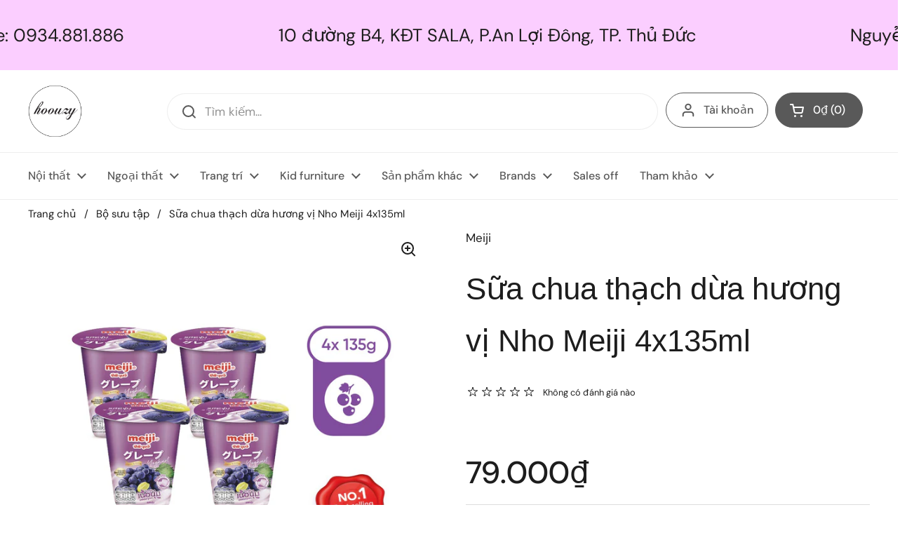

--- FILE ---
content_type: text/html; charset=utf-8
request_url: https://www.houzzy.com/products/b%E1%BA%A3n-sao-c%E1%BB%A7a-s%E1%BB%AFa-chua-tran-chau-h%C6%B0%C6%A1ng-v%E1%BB%8B-caramel-meiji-4x135ml
body_size: 42729
content:
<!doctype html>
<html class="no-js" lang="vi" dir="ltr">
<head>

	<meta charset="utf-8">
  <meta http-equiv="X-UA-Compatible" content="IE=edge,chrome=1">
  <meta name="viewport" content="width=device-width, initial-scale=1.0, height=device-height, minimum-scale=1.0"><link rel="shortcut icon" href="//www.houzzy.com/cdn/shop/files/favicon_houzzy.png?crop=center&height=48&v=1731212612&width=48" type="image/png" /><title>Sữa chua thạch dừa hương vị Nho Meiji 4x135ml &ndash; houzzy.com</title><meta name="description" content="Meiji là thương hiệu sữa số 1 Nhật Bản và được tin dùng trên toàn cầu. Nguồn sữa tươi chất lượng, kết hợp với công nghệ thanh trùng hiện đại đến từ Nhật Bản giúp sữa thanh trùng Meiji lưu giữ được trọng vẹn giá trị dinh dưỡng của sữa bò, hương vị thơm ngon. Sữa chua Meiji sử dụng nguồn sữa tươi chất lượng lên men tạo r">

<meta property="og:site_name" content="houzzy.com">
<meta property="og:url" content="https://www.houzzy.com/products/b%e1%ba%a3n-sao-c%e1%bb%a7a-s%e1%bb%afa-chua-tran-chau-h%c6%b0%c6%a1ng-v%e1%bb%8b-caramel-meiji-4x135ml">
<meta property="og:title" content="Sữa chua thạch dừa hương vị Nho Meiji 4x135ml">
<meta property="og:type" content="product">
<meta property="og:description" content="Meiji là thương hiệu sữa số 1 Nhật Bản và được tin dùng trên toàn cầu. Nguồn sữa tươi chất lượng, kết hợp với công nghệ thanh trùng hiện đại đến từ Nhật Bản giúp sữa thanh trùng Meiji lưu giữ được trọng vẹn giá trị dinh dưỡng của sữa bò, hương vị thơm ngon. Sữa chua Meiji sử dụng nguồn sữa tươi chất lượng lên men tạo r"><meta property="og:image" content="http://www.houzzy.com/cdn/shop/files/nho0e4509570f1e5c95cef81fae2935112d.jpg?v=1691932999">
  <meta property="og:image:secure_url" content="https://www.houzzy.com/cdn/shop/files/nho0e4509570f1e5c95cef81fae2935112d.jpg?v=1691932999">
  <meta property="og:image:width" content="1024">
  <meta property="og:image:height" content="1024"><meta property="og:price:amount" content="79.000">
  <meta property="og:price:currency" content="VND"><meta name="twitter:card" content="summary_large_image">
<meta name="twitter:title" content="Sữa chua thạch dừa hương vị Nho Meiji 4x135ml">
<meta name="twitter:description" content="Meiji là thương hiệu sữa số 1 Nhật Bản và được tin dùng trên toàn cầu. Nguồn sữa tươi chất lượng, kết hợp với công nghệ thanh trùng hiện đại đến từ Nhật Bản giúp sữa thanh trùng Meiji lưu giữ được trọng vẹn giá trị dinh dưỡng của sữa bò, hương vị thơm ngon. Sữa chua Meiji sử dụng nguồn sữa tươi chất lượng lên men tạo r"><script type="application/ld+json">
  [
    {
      "@context": "https://schema.org",
      "@type": "WebSite",
      "name": "houzzy.com",
      "url": "https:\/\/www.houzzy.com"
    },
    {
      "@context": "https://schema.org",
      "@type": "Organization",
      "name": "houzzy.com",
      "url": "https:\/\/www.houzzy.com"
    }
  ]
</script>

<script type="application/ld+json">
{
  "@context": "http://schema.org",
  "@type": "BreadcrumbList",
  "itemListElement": [
    {
      "@type": "ListItem",
      "position": 1,
      "name": "Trang chủ",
      "item": "https://www.houzzy.com"
    },{
        "@type": "ListItem",
        "position": 2,
        "name": "Sữa chua thạch dừa hương vị Nho Meiji 4x135ml",
        "item": "https://www.houzzy.com/products/b%E1%BA%A3n-sao-c%E1%BB%A7a-s%E1%BB%AFa-chua-tran-chau-h%C6%B0%C6%A1ng-v%E1%BB%8B-caramel-meiji-4x135ml"
      }]
}
</script><script type="application/ld+json">{"@context":"http:\/\/schema.org\/","@id":"\/products\/b%E1%BA%A3n-sao-c%E1%BB%A7a-s%E1%BB%AFa-chua-tran-chau-h%C6%B0%C6%A1ng-v%E1%BB%8B-caramel-meiji-4x135ml#product","@type":"Product","brand":{"@type":"Brand","name":"Meiji"},"category":"Sữa chua","description":"Meiji là thương hiệu sữa số 1 Nhật Bản và được tin dùng trên toàn cầu. Nguồn sữa tươi chất lượng, kết hợp với công nghệ thanh trùng hiện đại đến từ Nhật Bản giúp sữa thanh trùng Meiji lưu giữ được trọng vẹn giá trị dinh dưỡng của sữa bò, hương vị thơm ngon.\nSữa chua Meiji sử dụng nguồn sữa tươi chất lượng lên men tạo ra những sản phẩm thơm ngon với nhiều hương vị khác nhau:\n– Sản phẩm được sản xuất từ nguồn sữa tươi thanh trùng giúp lưu trữ hương vị tươi ngon hơn, nguồn dinh dưỡng – vitamin – khoáng chất từ sữa trọn vẹn. – Công nghệ bao bì hiện đại đạt chuẩn y tế, giúp giữ trọn vẹn được chất lượng sản phẩm đến tay người tiêu dùng. – Thành phần sữa chua, trái cây thật cao, kết cấu sữa chua sánh mịn mang lại cho người sử dụng hương vị thơm béo, thanh mát đặc trưng. – Bổ sung thêm lợi khuẩn giúp hỗ trợ hệ tiêu hóa. – Nguồn sữa tươi chất lượng cao với quy trình kiểm soát đầu vào nghiêm ngặt theo tiêu chuẩn Meiji Nhật Bản.\nLưu ý: bao bì sản phẩm có thể thay đổi theo từng đợt nhập hàng","image":"https:\/\/www.houzzy.com\/cdn\/shop\/files\/nho0e4509570f1e5c95cef81fae2935112d.jpg?v=1691932999\u0026width=1920","name":"Sữa chua thạch dừa hương vị Nho Meiji 4x135ml","offers":{"@id":"\/products\/b%E1%BA%A3n-sao-c%E1%BB%A7a-s%E1%BB%AFa-chua-tran-chau-h%C6%B0%C6%A1ng-v%E1%BB%8B-caramel-meiji-4x135ml?variant=46363309637948#offer","@type":"Offer","availability":"http:\/\/schema.org\/InStock","price":"79000","priceCurrency":"VND","url":"https:\/\/www.houzzy.com\/products\/b%E1%BA%A3n-sao-c%E1%BB%A7a-s%E1%BB%AFa-chua-tran-chau-h%C6%B0%C6%A1ng-v%E1%BB%8B-caramel-meiji-4x135ml?variant=46363309637948"},"url":"https:\/\/www.houzzy.com\/products\/b%E1%BA%A3n-sao-c%E1%BB%A7a-s%E1%BB%AFa-chua-tran-chau-h%C6%B0%C6%A1ng-v%E1%BB%8B-caramel-meiji-4x135ml"}</script><link rel="canonical" href="https://www.houzzy.com/products/b%e1%ba%a3n-sao-c%e1%bb%a7a-s%e1%bb%afa-chua-tran-chau-h%c6%b0%c6%a1ng-v%e1%bb%8b-caramel-meiji-4x135ml">

  <link rel="preconnect" href="https://cdn.shopify.com"><link rel="preconnect" href="https://fonts.shopifycdn.com" crossorigin><link href="//www.houzzy.com/cdn/shop/t/10/assets/theme.css?v=69646378577744532091756984844" as="style" rel="preload"><link href="//www.houzzy.com/cdn/shop/t/10/assets/section-header.css?v=51535540884003263151756984844" as="style" rel="preload"><link href="//www.houzzy.com/cdn/shop/t/10/assets/section-main-product.css?v=49840437609464465631756984844" as="style" rel="preload">
	<link rel="preload" as="image" href="//www.houzzy.com/cdn/shop/files/nho0e4509570f1e5c95cef81fae2935112d.jpg?v=1691932999&width=480" imagesrcset="//www.houzzy.com/cdn/shop/files/nho0e4509570f1e5c95cef81fae2935112d.jpg?v=1691932999&width=240 240w,//www.houzzy.com/cdn/shop/files/nho0e4509570f1e5c95cef81fae2935112d.jpg?v=1691932999&width=360 360w,//www.houzzy.com/cdn/shop/files/nho0e4509570f1e5c95cef81fae2935112d.jpg?v=1691932999&width=420 420w,//www.houzzy.com/cdn/shop/files/nho0e4509570f1e5c95cef81fae2935112d.jpg?v=1691932999&width=480 480w,//www.houzzy.com/cdn/shop/files/nho0e4509570f1e5c95cef81fae2935112d.jpg?v=1691932999&width=640 640w,//www.houzzy.com/cdn/shop/files/nho0e4509570f1e5c95cef81fae2935112d.jpg?v=1691932999&width=840 840w" imagesizes="(max-width: 767px) calc(100vw - 20px), (max-width: 1360px) 50vw, calc(1360px / 2)">


<link rel="preload" href="//www.houzzy.com/cdn/fonts/dm_sans/dmsans_n4.ec80bd4dd7e1a334c969c265873491ae56018d72.woff2" as="font" type="font/woff2" crossorigin>
<style type="text/css">
@font-face {
  font-family: "DM Sans";
  font-weight: 400;
  font-style: normal;
  font-display: swap;
  src: url("//www.houzzy.com/cdn/fonts/dm_sans/dmsans_n4.ec80bd4dd7e1a334c969c265873491ae56018d72.woff2") format("woff2"),
       url("//www.houzzy.com/cdn/fonts/dm_sans/dmsans_n4.87bdd914d8a61247b911147ae68e754d695c58a6.woff") format("woff");
}
@font-face {
  font-family: "DM Sans";
  font-weight: 500;
  font-style: normal;
  font-display: swap;
  src: url("//www.houzzy.com/cdn/fonts/dm_sans/dmsans_n5.8a0f1984c77eb7186ceb87c4da2173ff65eb012e.woff2") format("woff2"),
       url("//www.houzzy.com/cdn/fonts/dm_sans/dmsans_n5.9ad2e755a89e15b3d6c53259daad5fc9609888e6.woff") format("woff");
}
@font-face {
  font-family: "DM Sans";
  font-weight: 400;
  font-style: italic;
  font-display: swap;
  src: url("//www.houzzy.com/cdn/fonts/dm_sans/dmsans_i4.b8fe05e69ee95d5a53155c346957d8cbf5081c1a.woff2") format("woff2"),
       url("//www.houzzy.com/cdn/fonts/dm_sans/dmsans_i4.403fe28ee2ea63e142575c0aa47684d65f8c23a0.woff") format("woff");
}




</style>
<style type="text/css">

  :root {

    /* Direction */
    --direction:ltr;

    /* Font variables */

    --font-stack-headings: "system_ui", -apple-system, 'Segoe UI', Roboto, 'Helvetica Neue', 'Noto Sans', 'Liberation Sans', Arial, sans-serif, 'Apple Color Emoji', 'Segoe UI Emoji', 'Segoe UI Symbol', 'Noto Color Emoji';
    --font-weight-headings: 400;
    --font-style-headings: normal;

    --font-stack-body: "DM Sans", sans-serif;
    --font-weight-body: 400;--font-weight-body-bold: 500;--font-style-body: normal;--font-weight-buttons: var(--font-weight-body-bold);--font-weight-menu: var(--font-weight-body-bold);--base-headings-size: 63;
    --base-headings-line: 1.7;
    --base-headings-spacing: 0.0em;
    --base-body-size: 17;
    --base-body-line: 1.7;
    --base-body-spacing: 0.0em;

    --base-menu-size: 16;

    /* Color variables */

    --color-background-header: #ffffff;
    --color-secondary-background-header: rgba(89, 89, 89, 0.08);
    --color-opacity-background-header: rgba(255, 255, 255, 0);
    --color-text-header: #595959;
    --color-foreground-header: #ffffff;
    --color-accent-header: #000000;
    --color-foreground-accent-header: #ffffff;
    --color-borders-header: rgba(89, 89, 89, 0.1);

    --color-background-main: #ffffff;
    --color-secondary-background-main: rgba(29, 29, 29, 0.08);
    --color-third-background-main: rgba(29, 29, 29, 0.04);
    --color-fourth-background-main: rgba(29, 29, 29, 0.02);
    --color-opacity-background-main: rgba(255, 255, 255, 0);
    --color-text-main: #1d1d1d;
    --color-foreground-main: #ffffff;
    --color-secondary-text-main: rgba(29, 29, 29, 0.62);
    --color-accent-main: #000000;
    --color-foreground-accent-main: #ffffff;
    --color-borders-main: rgba(29, 29, 29, 0.15);

    --color-background-cards: #ffffff;
    --color-gradient-cards: ;
    --color-text-cards: #1d1d1d;
    --color-foreground-cards: #ffffff;
    --color-secondary-text-cards: rgba(29, 29, 29, 0.6);
    --color-accent-cards: #000000;
    --color-foreground-accent-cards: #ffffff;
    --color-borders-cards: #e1e1e1;

    --color-background-footer: #ffffff;
    --color-text-footer: #000000;
    --color-accent-footer: #298556;
    --color-borders-footer: rgba(0, 0, 0, 0.15);

    --color-borders-forms-primary: rgba(29, 29, 29, 0.3);
    --color-borders-forms-secondary: rgba(29, 29, 29, 0.6);

    /* Borders */

    --border-width-cards: 1px;
    --border-radius-cards: 10px;
    --border-width-buttons: 1px;
    --border-radius-buttons: 30px;
    --border-width-forms: 1px;
    --border-radius-forms: 5px;

    /* Shadows */
    --shadow-x-cards: 20px;
    --shadow-y-cards: 0px;
    --shadow-blur-cards: 0px;
    --color-shadow-cards: rgba(0,0,0,0);
    --shadow-x-buttons: 0px;
    --shadow-y-buttons: 0px;
    --shadow-blur-buttons: 0px;
    --color-shadow-buttons: #ffffff;

    /* Layout */

    --grid-gap-original-base: 26px;
    --theme-max-width: 1360px;
    --container-vertical-space-base: 50px;
    --image-fit-padding: 10%;

  }
  
    @media screen and (max-width: 767px) {
      :root {
        --border-radius-cards: clamp(8px, 5px, 10px);
      }
    }
  

  .facets__summary, #main select, .sidebar select, .modal-content select {
    background-image: url('data:image/svg+xml;utf8,<svg width="13" height="8" fill="none" xmlns="http://www.w3.org/2000/svg"><path d="M1.414.086 7.9 6.57 6.485 7.985 0 1.5 1.414.086Z" fill="%231d1d1d"/><path d="M12.985 1.515 6.5 8 5.085 6.586 11.571.101l1.414 1.414Z" fill="%231d1d1d"/></svg>');
  }

  .card .star-rating__stars {
    background-image: url('data:image/svg+xml;utf8,<svg width="20" height="13" viewBox="0 0 14 13" fill="none" xmlns="http://www.w3.org/2000/svg"><path d="m7 0 1.572 4.837h5.085l-4.114 2.99 1.572 4.836L7 9.673l-4.114 2.99 1.571-4.837-4.114-2.99h5.085L7 0Z" stroke="%231d1d1d" stroke-width="1"/></svg>');
  }
  .card .star-rating__stars-active {
    background-image: url('data:image/svg+xml;utf8,<svg width="20" height="13" viewBox="0 0 14 13" fill="none" xmlns="http://www.w3.org/2000/svg"><path d="m7 0 1.572 4.837h5.085l-4.114 2.99 1.572 4.836L7 9.673l-4.114 2.99 1.571-4.837-4.114-2.99h5.085L7 0Z" fill="%231d1d1d" stroke-width="0"/></svg>');
  }

  .star-rating__stars {
    background-image: url('data:image/svg+xml;utf8,<svg width="20" height="13" viewBox="0 0 14 13" fill="none" xmlns="http://www.w3.org/2000/svg"><path d="m7 0 1.572 4.837h5.085l-4.114 2.99 1.572 4.836L7 9.673l-4.114 2.99 1.571-4.837-4.114-2.99h5.085L7 0Z" stroke="%231d1d1d" stroke-width="1"/></svg>');
  }
  .star-rating__stars-active {
    background-image: url('data:image/svg+xml;utf8,<svg width="20" height="13" viewBox="0 0 14 13" fill="none" xmlns="http://www.w3.org/2000/svg"><path d="m7 0 1.572 4.837h5.085l-4.114 2.99 1.572 4.836L7 9.673l-4.114 2.99 1.571-4.837-4.114-2.99h5.085L7 0Z" fill="%231d1d1d" stroke-width="0"/></svg>');
  }

  .product-item {}.product-item .button {
      --color-text-cards: #f26b6b;--color-foreground-cards: #ffffff;
    }</style>

<style id="root-height">
  :root {
    --window-height: 100vh;
  }
</style>
<script type="text/javascript">
  window.KrownAssetLoader = {
    loadedScripts: new Set(),
    loadScript: function(url) {
      if (this.loadedScripts.has(url)) return;
      this.loadedScripts.add(url);
      const script = document.createElement('script');
      script.src = url;
      script.defer = true;
      document.head.appendChild(script);
    }
  };
</script><link href="//www.houzzy.com/cdn/shop/t/10/assets/theme.css?v=69646378577744532091756984844" rel="stylesheet" type="text/css" media="all" />

	<script>window.performance && window.performance.mark && window.performance.mark('shopify.content_for_header.start');</script><meta name="google-site-verification" content="vHYqi3HJBw310UrLV6Wz0dJJrbIkvzfCZAjH9SiowMg">
<meta id="shopify-digital-wallet" name="shopify-digital-wallet" content="/80193126716/digital_wallets/dialog">
<link rel="alternate" type="application/json+oembed" href="https://www.houzzy.com/products/b%e1%ba%a3n-sao-c%e1%bb%a7a-s%e1%bb%afa-chua-tran-chau-h%c6%b0%c6%a1ng-v%e1%bb%8b-caramel-meiji-4x135ml.oembed">
<script async="async" src="/checkouts/internal/preloads.js?locale=vi-VN"></script>
<script id="shopify-features" type="application/json">{"accessToken":"394a6d69dc6c53ca69c453b6906c01c5","betas":["rich-media-storefront-analytics"],"domain":"www.houzzy.com","predictiveSearch":true,"shopId":80193126716,"locale":"vi"}</script>
<script>var Shopify = Shopify || {};
Shopify.shop = "245e14-2.myshopify.com";
Shopify.locale = "vi";
Shopify.currency = {"active":"VND","rate":"1.0"};
Shopify.country = "VN";
Shopify.theme = {"name":"Updated copy of Local","id":180513243452,"schema_name":"Local","schema_version":"3.1.0.1","theme_store_id":1651,"role":"main"};
Shopify.theme.handle = "null";
Shopify.theme.style = {"id":null,"handle":null};
Shopify.cdnHost = "www.houzzy.com/cdn";
Shopify.routes = Shopify.routes || {};
Shopify.routes.root = "/";</script>
<script type="module">!function(o){(o.Shopify=o.Shopify||{}).modules=!0}(window);</script>
<script>!function(o){function n(){var o=[];function n(){o.push(Array.prototype.slice.apply(arguments))}return n.q=o,n}var t=o.Shopify=o.Shopify||{};t.loadFeatures=n(),t.autoloadFeatures=n()}(window);</script>
<script id="shop-js-analytics" type="application/json">{"pageType":"product"}</script>
<script defer="defer" async type="module" src="//www.houzzy.com/cdn/shopifycloud/shop-js/modules/v2/client.init-shop-cart-sync_PcSgUb3d.vi.esm.js"></script>
<script defer="defer" async type="module" src="//www.houzzy.com/cdn/shopifycloud/shop-js/modules/v2/chunk.common_BEIMfMj-.esm.js"></script>
<script defer="defer" async type="module" src="//www.houzzy.com/cdn/shopifycloud/shop-js/modules/v2/chunk.modal_0vMIUFof.esm.js"></script>
<script type="module">
  await import("//www.houzzy.com/cdn/shopifycloud/shop-js/modules/v2/client.init-shop-cart-sync_PcSgUb3d.vi.esm.js");
await import("//www.houzzy.com/cdn/shopifycloud/shop-js/modules/v2/chunk.common_BEIMfMj-.esm.js");
await import("//www.houzzy.com/cdn/shopifycloud/shop-js/modules/v2/chunk.modal_0vMIUFof.esm.js");

  window.Shopify.SignInWithShop?.initShopCartSync?.({"fedCMEnabled":true,"windoidEnabled":true});

</script>
<script id="__st">var __st={"a":80193126716,"offset":25200,"reqid":"c94e54ba-2717-493b-baab-6e4c739f513f-1769690426","pageurl":"www.houzzy.com\/products\/b%E1%BA%A3n-sao-c%E1%BB%A7a-s%E1%BB%AFa-chua-tran-chau-h%C6%B0%C6%A1ng-v%E1%BB%8B-caramel-meiji-4x135ml","u":"a59af717a98e","p":"product","rtyp":"product","rid":8598347252028};</script>
<script>window.ShopifyPaypalV4VisibilityTracking = true;</script>
<script id="captcha-bootstrap">!function(){'use strict';const t='contact',e='account',n='new_comment',o=[[t,t],['blogs',n],['comments',n],[t,'customer']],c=[[e,'customer_login'],[e,'guest_login'],[e,'recover_customer_password'],[e,'create_customer']],r=t=>t.map((([t,e])=>`form[action*='/${t}']:not([data-nocaptcha='true']) input[name='form_type'][value='${e}']`)).join(','),a=t=>()=>t?[...document.querySelectorAll(t)].map((t=>t.form)):[];function s(){const t=[...o],e=r(t);return a(e)}const i='password',u='form_key',d=['recaptcha-v3-token','g-recaptcha-response','h-captcha-response',i],f=()=>{try{return window.sessionStorage}catch{return}},m='__shopify_v',_=t=>t.elements[u];function p(t,e,n=!1){try{const o=window.sessionStorage,c=JSON.parse(o.getItem(e)),{data:r}=function(t){const{data:e,action:n}=t;return t[m]||n?{data:e,action:n}:{data:t,action:n}}(c);for(const[e,n]of Object.entries(r))t.elements[e]&&(t.elements[e].value=n);n&&o.removeItem(e)}catch(o){console.error('form repopulation failed',{error:o})}}const l='form_type',E='cptcha';function T(t){t.dataset[E]=!0}const w=window,h=w.document,L='Shopify',v='ce_forms',y='captcha';let A=!1;((t,e)=>{const n=(g='f06e6c50-85a8-45c8-87d0-21a2b65856fe',I='https://cdn.shopify.com/shopifycloud/storefront-forms-hcaptcha/ce_storefront_forms_captcha_hcaptcha.v1.5.2.iife.js',D={infoText:'Được hCaptcha bảo vệ',privacyText:'Quyền riêng tư',termsText:'Điều khoản'},(t,e,n)=>{const o=w[L][v],c=o.bindForm;if(c)return c(t,g,e,D).then(n);var r;o.q.push([[t,g,e,D],n]),r=I,A||(h.body.append(Object.assign(h.createElement('script'),{id:'captcha-provider',async:!0,src:r})),A=!0)});var g,I,D;w[L]=w[L]||{},w[L][v]=w[L][v]||{},w[L][v].q=[],w[L][y]=w[L][y]||{},w[L][y].protect=function(t,e){n(t,void 0,e),T(t)},Object.freeze(w[L][y]),function(t,e,n,w,h,L){const[v,y,A,g]=function(t,e,n){const i=e?o:[],u=t?c:[],d=[...i,...u],f=r(d),m=r(i),_=r(d.filter((([t,e])=>n.includes(e))));return[a(f),a(m),a(_),s()]}(w,h,L),I=t=>{const e=t.target;return e instanceof HTMLFormElement?e:e&&e.form},D=t=>v().includes(t);t.addEventListener('submit',(t=>{const e=I(t);if(!e)return;const n=D(e)&&!e.dataset.hcaptchaBound&&!e.dataset.recaptchaBound,o=_(e),c=g().includes(e)&&(!o||!o.value);(n||c)&&t.preventDefault(),c&&!n&&(function(t){try{if(!f())return;!function(t){const e=f();if(!e)return;const n=_(t);if(!n)return;const o=n.value;o&&e.removeItem(o)}(t);const e=Array.from(Array(32),(()=>Math.random().toString(36)[2])).join('');!function(t,e){_(t)||t.append(Object.assign(document.createElement('input'),{type:'hidden',name:u})),t.elements[u].value=e}(t,e),function(t,e){const n=f();if(!n)return;const o=[...t.querySelectorAll(`input[type='${i}']`)].map((({name:t})=>t)),c=[...d,...o],r={};for(const[a,s]of new FormData(t).entries())c.includes(a)||(r[a]=s);n.setItem(e,JSON.stringify({[m]:1,action:t.action,data:r}))}(t,e)}catch(e){console.error('failed to persist form',e)}}(e),e.submit())}));const S=(t,e)=>{t&&!t.dataset[E]&&(n(t,e.some((e=>e===t))),T(t))};for(const o of['focusin','change'])t.addEventListener(o,(t=>{const e=I(t);D(e)&&S(e,y())}));const B=e.get('form_key'),M=e.get(l),P=B&&M;t.addEventListener('DOMContentLoaded',(()=>{const t=y();if(P)for(const e of t)e.elements[l].value===M&&p(e,B);[...new Set([...A(),...v().filter((t=>'true'===t.dataset.shopifyCaptcha))])].forEach((e=>S(e,t)))}))}(h,new URLSearchParams(w.location.search),n,t,e,['guest_login'])})(!0,!0)}();</script>
<script integrity="sha256-4kQ18oKyAcykRKYeNunJcIwy7WH5gtpwJnB7kiuLZ1E=" data-source-attribution="shopify.loadfeatures" defer="defer" src="//www.houzzy.com/cdn/shopifycloud/storefront/assets/storefront/load_feature-a0a9edcb.js" crossorigin="anonymous"></script>
<script data-source-attribution="shopify.dynamic_checkout.dynamic.init">var Shopify=Shopify||{};Shopify.PaymentButton=Shopify.PaymentButton||{isStorefrontPortableWallets:!0,init:function(){window.Shopify.PaymentButton.init=function(){};var t=document.createElement("script");t.src="https://www.houzzy.com/cdn/shopifycloud/portable-wallets/latest/portable-wallets.vi.js",t.type="module",document.head.appendChild(t)}};
</script>
<script data-source-attribution="shopify.dynamic_checkout.buyer_consent">
  function portableWalletsHideBuyerConsent(e){var t=document.getElementById("shopify-buyer-consent"),n=document.getElementById("shopify-subscription-policy-button");t&&n&&(t.classList.add("hidden"),t.setAttribute("aria-hidden","true"),n.removeEventListener("click",e))}function portableWalletsShowBuyerConsent(e){var t=document.getElementById("shopify-buyer-consent"),n=document.getElementById("shopify-subscription-policy-button");t&&n&&(t.classList.remove("hidden"),t.removeAttribute("aria-hidden"),n.addEventListener("click",e))}window.Shopify?.PaymentButton&&(window.Shopify.PaymentButton.hideBuyerConsent=portableWalletsHideBuyerConsent,window.Shopify.PaymentButton.showBuyerConsent=portableWalletsShowBuyerConsent);
</script>
<script>
  function portableWalletsCleanup(e){e&&e.src&&console.error("Failed to load portable wallets script "+e.src);var t=document.querySelectorAll("shopify-accelerated-checkout .shopify-payment-button__skeleton, shopify-accelerated-checkout-cart .wallet-cart-button__skeleton"),e=document.getElementById("shopify-buyer-consent");for(let e=0;e<t.length;e++)t[e].remove();e&&e.remove()}function portableWalletsNotLoadedAsModule(e){e instanceof ErrorEvent&&"string"==typeof e.message&&e.message.includes("import.meta")&&"string"==typeof e.filename&&e.filename.includes("portable-wallets")&&(window.removeEventListener("error",portableWalletsNotLoadedAsModule),window.Shopify.PaymentButton.failedToLoad=e,"loading"===document.readyState?document.addEventListener("DOMContentLoaded",window.Shopify.PaymentButton.init):window.Shopify.PaymentButton.init())}window.addEventListener("error",portableWalletsNotLoadedAsModule);
</script>

<script type="module" src="https://www.houzzy.com/cdn/shopifycloud/portable-wallets/latest/portable-wallets.vi.js" onError="portableWalletsCleanup(this)" crossorigin="anonymous"></script>
<script nomodule>
  document.addEventListener("DOMContentLoaded", portableWalletsCleanup);
</script>

<link id="shopify-accelerated-checkout-styles" rel="stylesheet" media="screen" href="https://www.houzzy.com/cdn/shopifycloud/portable-wallets/latest/accelerated-checkout-backwards-compat.css" crossorigin="anonymous">
<style id="shopify-accelerated-checkout-cart">
        #shopify-buyer-consent {
  margin-top: 1em;
  display: inline-block;
  width: 100%;
}

#shopify-buyer-consent.hidden {
  display: none;
}

#shopify-subscription-policy-button {
  background: none;
  border: none;
  padding: 0;
  text-decoration: underline;
  font-size: inherit;
  cursor: pointer;
}

#shopify-subscription-policy-button::before {
  box-shadow: none;
}

      </style>

<script>window.performance && window.performance.mark && window.performance.mark('shopify.content_for_header.end');</script>

  <script>
    const rbi = [];
    const ribSetSize = (img) => {
      if ( img.offsetWidth / img.dataset.ratio < img.offsetHeight ) {
        img.setAttribute('sizes', `${Math.ceil(img.offsetHeight * img.dataset.ratio)}px`);
      } else {
        img.setAttribute('sizes', `${Math.ceil(img.offsetWidth)}px`);
      }
    }
    const debounce = (fn, wait) => {
      let t;
      return (...args) => {
        clearTimeout(t);
        t = setTimeout(() => fn.apply(this, args), wait);
      };
    }
    window.KEYCODES = {
      TAB: 9,
      ESC: 27,
      DOWN: 40,
      RIGHT: 39,
      UP: 38,
      LEFT: 37,
      RETURN: 13
    };
    window.addEventListener('resize', debounce(()=>{
      for ( let img of rbi ) {
        ribSetSize(img);
      }
    }, 250));
  </script><noscript>
    <link rel="stylesheet" href="//www.houzzy.com/cdn/shop/t/10/assets/theme-noscript.css?v=42099867224588620941756984844">
  </noscript>

<link href="https://monorail-edge.shopifysvc.com" rel="dns-prefetch">
<script>(function(){if ("sendBeacon" in navigator && "performance" in window) {try {var session_token_from_headers = performance.getEntriesByType('navigation')[0].serverTiming.find(x => x.name == '_s').description;} catch {var session_token_from_headers = undefined;}var session_cookie_matches = document.cookie.match(/_shopify_s=([^;]*)/);var session_token_from_cookie = session_cookie_matches && session_cookie_matches.length === 2 ? session_cookie_matches[1] : "";var session_token = session_token_from_headers || session_token_from_cookie || "";function handle_abandonment_event(e) {var entries = performance.getEntries().filter(function(entry) {return /monorail-edge.shopifysvc.com/.test(entry.name);});if (!window.abandonment_tracked && entries.length === 0) {window.abandonment_tracked = true;var currentMs = Date.now();var navigation_start = performance.timing.navigationStart;var payload = {shop_id: 80193126716,url: window.location.href,navigation_start,duration: currentMs - navigation_start,session_token,page_type: "product"};window.navigator.sendBeacon("https://monorail-edge.shopifysvc.com/v1/produce", JSON.stringify({schema_id: "online_store_buyer_site_abandonment/1.1",payload: payload,metadata: {event_created_at_ms: currentMs,event_sent_at_ms: currentMs}}));}}window.addEventListener('pagehide', handle_abandonment_event);}}());</script>
<script id="web-pixels-manager-setup">(function e(e,d,r,n,o){if(void 0===o&&(o={}),!Boolean(null===(a=null===(i=window.Shopify)||void 0===i?void 0:i.analytics)||void 0===a?void 0:a.replayQueue)){var i,a;window.Shopify=window.Shopify||{};var t=window.Shopify;t.analytics=t.analytics||{};var s=t.analytics;s.replayQueue=[],s.publish=function(e,d,r){return s.replayQueue.push([e,d,r]),!0};try{self.performance.mark("wpm:start")}catch(e){}var l=function(){var e={modern:/Edge?\/(1{2}[4-9]|1[2-9]\d|[2-9]\d{2}|\d{4,})\.\d+(\.\d+|)|Firefox\/(1{2}[4-9]|1[2-9]\d|[2-9]\d{2}|\d{4,})\.\d+(\.\d+|)|Chrom(ium|e)\/(9{2}|\d{3,})\.\d+(\.\d+|)|(Maci|X1{2}).+ Version\/(15\.\d+|(1[6-9]|[2-9]\d|\d{3,})\.\d+)([,.]\d+|)( \(\w+\)|)( Mobile\/\w+|) Safari\/|Chrome.+OPR\/(9{2}|\d{3,})\.\d+\.\d+|(CPU[ +]OS|iPhone[ +]OS|CPU[ +]iPhone|CPU IPhone OS|CPU iPad OS)[ +]+(15[._]\d+|(1[6-9]|[2-9]\d|\d{3,})[._]\d+)([._]\d+|)|Android:?[ /-](13[3-9]|1[4-9]\d|[2-9]\d{2}|\d{4,})(\.\d+|)(\.\d+|)|Android.+Firefox\/(13[5-9]|1[4-9]\d|[2-9]\d{2}|\d{4,})\.\d+(\.\d+|)|Android.+Chrom(ium|e)\/(13[3-9]|1[4-9]\d|[2-9]\d{2}|\d{4,})\.\d+(\.\d+|)|SamsungBrowser\/([2-9]\d|\d{3,})\.\d+/,legacy:/Edge?\/(1[6-9]|[2-9]\d|\d{3,})\.\d+(\.\d+|)|Firefox\/(5[4-9]|[6-9]\d|\d{3,})\.\d+(\.\d+|)|Chrom(ium|e)\/(5[1-9]|[6-9]\d|\d{3,})\.\d+(\.\d+|)([\d.]+$|.*Safari\/(?![\d.]+ Edge\/[\d.]+$))|(Maci|X1{2}).+ Version\/(10\.\d+|(1[1-9]|[2-9]\d|\d{3,})\.\d+)([,.]\d+|)( \(\w+\)|)( Mobile\/\w+|) Safari\/|Chrome.+OPR\/(3[89]|[4-9]\d|\d{3,})\.\d+\.\d+|(CPU[ +]OS|iPhone[ +]OS|CPU[ +]iPhone|CPU IPhone OS|CPU iPad OS)[ +]+(10[._]\d+|(1[1-9]|[2-9]\d|\d{3,})[._]\d+)([._]\d+|)|Android:?[ /-](13[3-9]|1[4-9]\d|[2-9]\d{2}|\d{4,})(\.\d+|)(\.\d+|)|Mobile Safari.+OPR\/([89]\d|\d{3,})\.\d+\.\d+|Android.+Firefox\/(13[5-9]|1[4-9]\d|[2-9]\d{2}|\d{4,})\.\d+(\.\d+|)|Android.+Chrom(ium|e)\/(13[3-9]|1[4-9]\d|[2-9]\d{2}|\d{4,})\.\d+(\.\d+|)|Android.+(UC? ?Browser|UCWEB|U3)[ /]?(15\.([5-9]|\d{2,})|(1[6-9]|[2-9]\d|\d{3,})\.\d+)\.\d+|SamsungBrowser\/(5\.\d+|([6-9]|\d{2,})\.\d+)|Android.+MQ{2}Browser\/(14(\.(9|\d{2,})|)|(1[5-9]|[2-9]\d|\d{3,})(\.\d+|))(\.\d+|)|K[Aa][Ii]OS\/(3\.\d+|([4-9]|\d{2,})\.\d+)(\.\d+|)/},d=e.modern,r=e.legacy,n=navigator.userAgent;return n.match(d)?"modern":n.match(r)?"legacy":"unknown"}(),u="modern"===l?"modern":"legacy",c=(null!=n?n:{modern:"",legacy:""})[u],f=function(e){return[e.baseUrl,"/wpm","/b",e.hashVersion,"modern"===e.buildTarget?"m":"l",".js"].join("")}({baseUrl:d,hashVersion:r,buildTarget:u}),m=function(e){var d=e.version,r=e.bundleTarget,n=e.surface,o=e.pageUrl,i=e.monorailEndpoint;return{emit:function(e){var a=e.status,t=e.errorMsg,s=(new Date).getTime(),l=JSON.stringify({metadata:{event_sent_at_ms:s},events:[{schema_id:"web_pixels_manager_load/3.1",payload:{version:d,bundle_target:r,page_url:o,status:a,surface:n,error_msg:t},metadata:{event_created_at_ms:s}}]});if(!i)return console&&console.warn&&console.warn("[Web Pixels Manager] No Monorail endpoint provided, skipping logging."),!1;try{return self.navigator.sendBeacon.bind(self.navigator)(i,l)}catch(e){}var u=new XMLHttpRequest;try{return u.open("POST",i,!0),u.setRequestHeader("Content-Type","text/plain"),u.send(l),!0}catch(e){return console&&console.warn&&console.warn("[Web Pixels Manager] Got an unhandled error while logging to Monorail."),!1}}}}({version:r,bundleTarget:l,surface:e.surface,pageUrl:self.location.href,monorailEndpoint:e.monorailEndpoint});try{o.browserTarget=l,function(e){var d=e.src,r=e.async,n=void 0===r||r,o=e.onload,i=e.onerror,a=e.sri,t=e.scriptDataAttributes,s=void 0===t?{}:t,l=document.createElement("script"),u=document.querySelector("head"),c=document.querySelector("body");if(l.async=n,l.src=d,a&&(l.integrity=a,l.crossOrigin="anonymous"),s)for(var f in s)if(Object.prototype.hasOwnProperty.call(s,f))try{l.dataset[f]=s[f]}catch(e){}if(o&&l.addEventListener("load",o),i&&l.addEventListener("error",i),u)u.appendChild(l);else{if(!c)throw new Error("Did not find a head or body element to append the script");c.appendChild(l)}}({src:f,async:!0,onload:function(){if(!function(){var e,d;return Boolean(null===(d=null===(e=window.Shopify)||void 0===e?void 0:e.analytics)||void 0===d?void 0:d.initialized)}()){var d=window.webPixelsManager.init(e)||void 0;if(d){var r=window.Shopify.analytics;r.replayQueue.forEach((function(e){var r=e[0],n=e[1],o=e[2];d.publishCustomEvent(r,n,o)})),r.replayQueue=[],r.publish=d.publishCustomEvent,r.visitor=d.visitor,r.initialized=!0}}},onerror:function(){return m.emit({status:"failed",errorMsg:"".concat(f," has failed to load")})},sri:function(e){var d=/^sha384-[A-Za-z0-9+/=]+$/;return"string"==typeof e&&d.test(e)}(c)?c:"",scriptDataAttributes:o}),m.emit({status:"loading"})}catch(e){m.emit({status:"failed",errorMsg:(null==e?void 0:e.message)||"Unknown error"})}}})({shopId: 80193126716,storefrontBaseUrl: "https://www.houzzy.com",extensionsBaseUrl: "https://extensions.shopifycdn.com/cdn/shopifycloud/web-pixels-manager",monorailEndpoint: "https://monorail-edge.shopifysvc.com/unstable/produce_batch",surface: "storefront-renderer",enabledBetaFlags: ["2dca8a86"],webPixelsConfigList: [{"id":"749699388","configuration":"{\"config\":\"{\\\"google_tag_ids\\\":[\\\"G-N45GCGPWZP\\\",\\\"AW-16658535482\\\",\\\"GT-5R8N7JN7\\\"],\\\"target_country\\\":\\\"VN\\\",\\\"gtag_events\\\":[{\\\"type\\\":\\\"begin_checkout\\\",\\\"action_label\\\":[\\\"G-N45GCGPWZP\\\",\\\"AW-16658535482\\\/GwDWCKnY5MYZELqotIc-\\\",\\\"AW-11380262972\\\/MEy1CKCm8e0YELyQxLIq\\\"]},{\\\"type\\\":\\\"search\\\",\\\"action_label\\\":[\\\"G-N45GCGPWZP\\\",\\\"AW-16658535482\\\/86naCKPY5MYZELqotIc-\\\"]},{\\\"type\\\":\\\"view_item\\\",\\\"action_label\\\":[\\\"G-N45GCGPWZP\\\",\\\"AW-16658535482\\\/wgxBCN3W5MYZELqotIc-\\\",\\\"MC-CHZWEHR7B3\\\"]},{\\\"type\\\":\\\"purchase\\\",\\\"action_label\\\":[\\\"G-N45GCGPWZP\\\",\\\"AW-16658535482\\\/HyPvCNfW5MYZELqotIc-\\\",\\\"MC-CHZWEHR7B3\\\"]},{\\\"type\\\":\\\"page_view\\\",\\\"action_label\\\":[\\\"G-N45GCGPWZP\\\",\\\"AW-16658535482\\\/q_QjCNrW5MYZELqotIc-\\\",\\\"MC-CHZWEHR7B3\\\"]},{\\\"type\\\":\\\"add_payment_info\\\",\\\"action_label\\\":[\\\"G-N45GCGPWZP\\\",\\\"AW-16658535482\\\/KQF7CKzY5MYZELqotIc-\\\"]},{\\\"type\\\":\\\"add_to_cart\\\",\\\"action_label\\\":[\\\"G-N45GCGPWZP\\\",\\\"AW-16658535482\\\/Cwl6CKbY5MYZELqotIc-\\\"]}],\\\"enable_monitoring_mode\\\":false}\"}","eventPayloadVersion":"v1","runtimeContext":"OPEN","scriptVersion":"b2a88bafab3e21179ed38636efcd8a93","type":"APP","apiClientId":1780363,"privacyPurposes":[],"dataSharingAdjustments":{"protectedCustomerApprovalScopes":["read_customer_address","read_customer_email","read_customer_name","read_customer_personal_data","read_customer_phone"]}},{"id":"400556348","configuration":"{\"pixel_id\":\"623622401704388\",\"pixel_type\":\"facebook_pixel\",\"metaapp_system_user_token\":\"-\"}","eventPayloadVersion":"v1","runtimeContext":"OPEN","scriptVersion":"ca16bc87fe92b6042fbaa3acc2fbdaa6","type":"APP","apiClientId":2329312,"privacyPurposes":["ANALYTICS","MARKETING","SALE_OF_DATA"],"dataSharingAdjustments":{"protectedCustomerApprovalScopes":["read_customer_address","read_customer_email","read_customer_name","read_customer_personal_data","read_customer_phone"]}},{"id":"shopify-app-pixel","configuration":"{}","eventPayloadVersion":"v1","runtimeContext":"STRICT","scriptVersion":"0450","apiClientId":"shopify-pixel","type":"APP","privacyPurposes":["ANALYTICS","MARKETING"]},{"id":"shopify-custom-pixel","eventPayloadVersion":"v1","runtimeContext":"LAX","scriptVersion":"0450","apiClientId":"shopify-pixel","type":"CUSTOM","privacyPurposes":["ANALYTICS","MARKETING"]}],isMerchantRequest: false,initData: {"shop":{"name":"houzzy.com","paymentSettings":{"currencyCode":"VND"},"myshopifyDomain":"245e14-2.myshopify.com","countryCode":"VN","storefrontUrl":"https:\/\/www.houzzy.com"},"customer":null,"cart":null,"checkout":null,"productVariants":[{"price":{"amount":79000.0,"currencyCode":"VND"},"product":{"title":"Sữa chua thạch dừa hương vị Nho Meiji 4x135ml","vendor":"Meiji","id":"8598347252028","untranslatedTitle":"Sữa chua thạch dừa hương vị Nho Meiji 4x135ml","url":"\/products\/b%E1%BA%A3n-sao-c%E1%BB%A7a-s%E1%BB%AFa-chua-tran-chau-h%C6%B0%C6%A1ng-v%E1%BB%8B-caramel-meiji-4x135ml","type":"Yogurt"},"id":"46363309637948","image":{"src":"\/\/www.houzzy.com\/cdn\/shop\/files\/nho0e4509570f1e5c95cef81fae2935112d.jpg?v=1691932999"},"sku":null,"title":"Default Title","untranslatedTitle":"Default Title"}],"purchasingCompany":null},},"https://www.houzzy.com/cdn","1d2a099fw23dfb22ep557258f5m7a2edbae",{"modern":"","legacy":""},{"shopId":"80193126716","storefrontBaseUrl":"https:\/\/www.houzzy.com","extensionBaseUrl":"https:\/\/extensions.shopifycdn.com\/cdn\/shopifycloud\/web-pixels-manager","surface":"storefront-renderer","enabledBetaFlags":"[\"2dca8a86\"]","isMerchantRequest":"false","hashVersion":"1d2a099fw23dfb22ep557258f5m7a2edbae","publish":"custom","events":"[[\"page_viewed\",{}],[\"product_viewed\",{\"productVariant\":{\"price\":{\"amount\":79000.0,\"currencyCode\":\"VND\"},\"product\":{\"title\":\"Sữa chua thạch dừa hương vị Nho Meiji 4x135ml\",\"vendor\":\"Meiji\",\"id\":\"8598347252028\",\"untranslatedTitle\":\"Sữa chua thạch dừa hương vị Nho Meiji 4x135ml\",\"url\":\"\/products\/b%E1%BA%A3n-sao-c%E1%BB%A7a-s%E1%BB%AFa-chua-tran-chau-h%C6%B0%C6%A1ng-v%E1%BB%8B-caramel-meiji-4x135ml\",\"type\":\"Yogurt\"},\"id\":\"46363309637948\",\"image\":{\"src\":\"\/\/www.houzzy.com\/cdn\/shop\/files\/nho0e4509570f1e5c95cef81fae2935112d.jpg?v=1691932999\"},\"sku\":null,\"title\":\"Default Title\",\"untranslatedTitle\":\"Default Title\"}}]]"});</script><script>
  window.ShopifyAnalytics = window.ShopifyAnalytics || {};
  window.ShopifyAnalytics.meta = window.ShopifyAnalytics.meta || {};
  window.ShopifyAnalytics.meta.currency = 'VND';
  var meta = {"product":{"id":8598347252028,"gid":"gid:\/\/shopify\/Product\/8598347252028","vendor":"Meiji","type":"Yogurt","handle":"bản-sao-của-sữa-chua-tran-chau-hương-vị-caramel-meiji-4x135ml","variants":[{"id":46363309637948,"price":7900000,"name":"Sữa chua thạch dừa hương vị Nho Meiji 4x135ml","public_title":null,"sku":null}],"remote":false},"page":{"pageType":"product","resourceType":"product","resourceId":8598347252028,"requestId":"c94e54ba-2717-493b-baab-6e4c739f513f-1769690426"}};
  for (var attr in meta) {
    window.ShopifyAnalytics.meta[attr] = meta[attr];
  }
</script>
<script class="analytics">
  (function () {
    var customDocumentWrite = function(content) {
      var jquery = null;

      if (window.jQuery) {
        jquery = window.jQuery;
      } else if (window.Checkout && window.Checkout.$) {
        jquery = window.Checkout.$;
      }

      if (jquery) {
        jquery('body').append(content);
      }
    };

    var hasLoggedConversion = function(token) {
      if (token) {
        return document.cookie.indexOf('loggedConversion=' + token) !== -1;
      }
      return false;
    }

    var setCookieIfConversion = function(token) {
      if (token) {
        var twoMonthsFromNow = new Date(Date.now());
        twoMonthsFromNow.setMonth(twoMonthsFromNow.getMonth() + 2);

        document.cookie = 'loggedConversion=' + token + '; expires=' + twoMonthsFromNow;
      }
    }

    var trekkie = window.ShopifyAnalytics.lib = window.trekkie = window.trekkie || [];
    if (trekkie.integrations) {
      return;
    }
    trekkie.methods = [
      'identify',
      'page',
      'ready',
      'track',
      'trackForm',
      'trackLink'
    ];
    trekkie.factory = function(method) {
      return function() {
        var args = Array.prototype.slice.call(arguments);
        args.unshift(method);
        trekkie.push(args);
        return trekkie;
      };
    };
    for (var i = 0; i < trekkie.methods.length; i++) {
      var key = trekkie.methods[i];
      trekkie[key] = trekkie.factory(key);
    }
    trekkie.load = function(config) {
      trekkie.config = config || {};
      trekkie.config.initialDocumentCookie = document.cookie;
      var first = document.getElementsByTagName('script')[0];
      var script = document.createElement('script');
      script.type = 'text/javascript';
      script.onerror = function(e) {
        var scriptFallback = document.createElement('script');
        scriptFallback.type = 'text/javascript';
        scriptFallback.onerror = function(error) {
                var Monorail = {
      produce: function produce(monorailDomain, schemaId, payload) {
        var currentMs = new Date().getTime();
        var event = {
          schema_id: schemaId,
          payload: payload,
          metadata: {
            event_created_at_ms: currentMs,
            event_sent_at_ms: currentMs
          }
        };
        return Monorail.sendRequest("https://" + monorailDomain + "/v1/produce", JSON.stringify(event));
      },
      sendRequest: function sendRequest(endpointUrl, payload) {
        // Try the sendBeacon API
        if (window && window.navigator && typeof window.navigator.sendBeacon === 'function' && typeof window.Blob === 'function' && !Monorail.isIos12()) {
          var blobData = new window.Blob([payload], {
            type: 'text/plain'
          });

          if (window.navigator.sendBeacon(endpointUrl, blobData)) {
            return true;
          } // sendBeacon was not successful

        } // XHR beacon

        var xhr = new XMLHttpRequest();

        try {
          xhr.open('POST', endpointUrl);
          xhr.setRequestHeader('Content-Type', 'text/plain');
          xhr.send(payload);
        } catch (e) {
          console.log(e);
        }

        return false;
      },
      isIos12: function isIos12() {
        return window.navigator.userAgent.lastIndexOf('iPhone; CPU iPhone OS 12_') !== -1 || window.navigator.userAgent.lastIndexOf('iPad; CPU OS 12_') !== -1;
      }
    };
    Monorail.produce('monorail-edge.shopifysvc.com',
      'trekkie_storefront_load_errors/1.1',
      {shop_id: 80193126716,
      theme_id: 180513243452,
      app_name: "storefront",
      context_url: window.location.href,
      source_url: "//www.houzzy.com/cdn/s/trekkie.storefront.a804e9514e4efded663580eddd6991fcc12b5451.min.js"});

        };
        scriptFallback.async = true;
        scriptFallback.src = '//www.houzzy.com/cdn/s/trekkie.storefront.a804e9514e4efded663580eddd6991fcc12b5451.min.js';
        first.parentNode.insertBefore(scriptFallback, first);
      };
      script.async = true;
      script.src = '//www.houzzy.com/cdn/s/trekkie.storefront.a804e9514e4efded663580eddd6991fcc12b5451.min.js';
      first.parentNode.insertBefore(script, first);
    };
    trekkie.load(
      {"Trekkie":{"appName":"storefront","development":false,"defaultAttributes":{"shopId":80193126716,"isMerchantRequest":null,"themeId":180513243452,"themeCityHash":"17625392123170777338","contentLanguage":"vi","currency":"VND","eventMetadataId":"3baf7b1c-af1e-45c4-a3d2-16d772c2239f"},"isServerSideCookieWritingEnabled":true,"monorailRegion":"shop_domain","enabledBetaFlags":["65f19447","b5387b81"]},"Session Attribution":{},"S2S":{"facebookCapiEnabled":true,"source":"trekkie-storefront-renderer","apiClientId":580111}}
    );

    var loaded = false;
    trekkie.ready(function() {
      if (loaded) return;
      loaded = true;

      window.ShopifyAnalytics.lib = window.trekkie;

      var originalDocumentWrite = document.write;
      document.write = customDocumentWrite;
      try { window.ShopifyAnalytics.merchantGoogleAnalytics.call(this); } catch(error) {};
      document.write = originalDocumentWrite;

      window.ShopifyAnalytics.lib.page(null,{"pageType":"product","resourceType":"product","resourceId":8598347252028,"requestId":"c94e54ba-2717-493b-baab-6e4c739f513f-1769690426","shopifyEmitted":true});

      var match = window.location.pathname.match(/checkouts\/(.+)\/(thank_you|post_purchase)/)
      var token = match? match[1]: undefined;
      if (!hasLoggedConversion(token)) {
        setCookieIfConversion(token);
        window.ShopifyAnalytics.lib.track("Viewed Product",{"currency":"VND","variantId":46363309637948,"productId":8598347252028,"productGid":"gid:\/\/shopify\/Product\/8598347252028","name":"Sữa chua thạch dừa hương vị Nho Meiji 4x135ml","price":"79000","sku":null,"brand":"Meiji","variant":null,"category":"Yogurt","nonInteraction":true,"remote":false},undefined,undefined,{"shopifyEmitted":true});
      window.ShopifyAnalytics.lib.track("monorail:\/\/trekkie_storefront_viewed_product\/1.1",{"currency":"VND","variantId":46363309637948,"productId":8598347252028,"productGid":"gid:\/\/shopify\/Product\/8598347252028","name":"Sữa chua thạch dừa hương vị Nho Meiji 4x135ml","price":"79000","sku":null,"brand":"Meiji","variant":null,"category":"Yogurt","nonInteraction":true,"remote":false,"referer":"https:\/\/www.houzzy.com\/products\/b%E1%BA%A3n-sao-c%E1%BB%A7a-s%E1%BB%AFa-chua-tran-chau-h%C6%B0%C6%A1ng-v%E1%BB%8B-caramel-meiji-4x135ml"});
      }
    });


        var eventsListenerScript = document.createElement('script');
        eventsListenerScript.async = true;
        eventsListenerScript.src = "//www.houzzy.com/cdn/shopifycloud/storefront/assets/shop_events_listener-3da45d37.js";
        document.getElementsByTagName('head')[0].appendChild(eventsListenerScript);

})();</script>
<script
  defer
  src="https://www.houzzy.com/cdn/shopifycloud/perf-kit/shopify-perf-kit-3.1.0.min.js"
  data-application="storefront-renderer"
  data-shop-id="80193126716"
  data-render-region="gcp-us-east1"
  data-page-type="product"
  data-theme-instance-id="180513243452"
  data-theme-name="Local"
  data-theme-version="3.1.0.1"
  data-monorail-region="shop_domain"
  data-resource-timing-sampling-rate="10"
  data-shs="true"
  data-shs-beacon="true"
  data-shs-export-with-fetch="true"
  data-shs-logs-sample-rate="1"
  data-shs-beacon-endpoint="https://www.houzzy.com/api/collect"
></script>
</head>

<body id="sữa-chua-thạch-dừa-hương-vị-nho-meiji-4x135ml" class="no-touchevents 
   
  template-product template-product-yogurt 
  
  
  
   sidebars-has-scrollbars 
">

  <script type="text/javascript">
    if ( 'ontouchstart' in window || window.DocumentTouch && document instanceof DocumentTouch ) { document.querySelector('body').classList.remove('no-touchevents'); document.querySelector('body').classList.add('touchevents'); } 
  </script>

  <a href="#main" class="visually-hidden skip-to-content" tabindex="0" data-js-inert>Skip to content</a>
  <div id="screen-reader-info" aria-live="polite" class="visually-hidden"></div>

  <link href="//www.houzzy.com/cdn/shop/t/10/assets/section-header.css?v=51535540884003263151756984844" rel="stylesheet" type="text/css" media="all" /><!-- BEGIN sections: header-group -->
<div id="shopify-section-sections--25075027575100__1bafb755-4ca1-407d-b5d8-3af471cdbe40" class="shopify-section shopify-section-group-header-group mount-scrolling-text"><div class="
     
    
    
     
  ">

    <style type="text/css">
      #element-sections--25075027575100__1bafb755-4ca1-407d-b5d8-3af471cdbe40 {
        
          background: #fbceff;
        
        
      }
      
      #element-sections--25075027575100__1bafb755-4ca1-407d-b5d8-3af471cdbe40 {
        --scrolling-text-space: 1.1;
        --scrolling-text-size: 100px;
        --scrolling-text-font-size:100%;
      }</style>
    
    <link href="//www.houzzy.com/cdn/shop/t/10/assets/section-marquee.css?v=99439349172360599571756984844" rel="stylesheet" type="text/css" media="all" />
<scrolling-text id="element-sections--25075027575100__1bafb755-4ca1-407d-b5d8-3af471cdbe40" class="scrolling-text text-size--xlarge" data-scrolling-speed="70" data-scrolling-direction="ltr" data-pause-on-hover="true" dir="ltr">
      <div class="scrolling-text__container"><span class="scrolling-text__text" id="block-sections--20273233494332__1bafb755-4ca1-407d-b5d8-3af471cdbe40-text-1" >hotline: 0934.881.886</span><span class="scrolling-text__text" id="block-400b8775-d8db-4eeb-bf69-8813623e61b0" >10 đường B4, KĐT SALA, P.An Lợi Đông, TP. Thủ Đức</span><span class="scrolling-text__text" id="block-6d48b76b-7e05-4936-866c-bf95c89e1e5b" >Nguyễn Ái Quốc, KCN Nhơn Trạch 3, Hiệp Phước, Nhơn Trạch, Đồng Nai</span></div>
    </scrolling-text>

    <script src="//www.houzzy.com/cdn/shop/t/10/assets/component-scrolling-text.js?v=85046110130182916011756984843" defer></script>

  </div></div><div id="shopify-section-sections--25075027575100__header" class="shopify-section shopify-section-group-header-group site-header-container mount-header"><style data-shopify>
  .header__top {
    --header-logo: 77px;
  }
  @media screen and (max-width: 767px) {
    .header__top {
      --header-logo: 40px;
    }
    #logo-sticky .logo-img {
      --header-logo: 40px
    }
  }
  @media screen and (min-width: 1361px) {
    .site-nav.style--classic .submenu.mega-menu {
      width: 100vw;
      max-width: 100%;
      margin-inline-start: 0;
    }
  }
</style>
<main-header
  id="site-header"
  class="site-header "
  data-js-inert
  
    data-sticky-header
  
>
  <div class="header-container header-container--top  hide-border-on-portable ">
    <div class="header__top container--large">
      <!-- logo -->

      <div id="logo" class="logo"><a
            class="logo-img "
            title="houzzy.com"
            href="/"
            style="height:var(--header-logo)"
          ><img
              src="//www.houzzy.com/cdn/shop/files/logo_hoouzy_tron_dam.jpg?v=1694755560"
              alt="houzzy.com"
              width="2000"
              height="2000"
              style="width: 77px; object-fit:contain"
            >
          </a>
          <a
            class="logo-txt  logo-txt--hidden "
            title="houzzy.com"
            href="/"
            data-no-instant
          >houzzy.com</a>
        
      </div>

      <!-- header blocks -->

      <div class="header-actions header-actions--buttons  header-actions--show-search  portable-hide"><search-form style="position:relative">
            <div class="button button--outline button--icon button--outline-hover button--no-padding button--no-hover site-search-handle">
              <span class="button__icon" role="img" aria-hidden="true"><svg width="22" height="22" viewBox="0 0 22 22" fill="none" xmlns="http://www.w3.org/2000/svg"><circle cx="10.5" cy="10.5" r="7.5" stroke="black" stroke-width="2" style="fill:none!important"/><path d="M17.1213 15.2929L16.4142 14.5858L15 16L15.7071 16.7071L17.1213 15.2929ZM19.2426 20.2426C19.6331 20.6332 20.2663 20.6332 20.6568 20.2426C21.0473 19.8521 21.0473 19.219 20.6568 18.8284L19.2426 20.2426ZM15.7071 16.7071L19.2426 20.2426L20.6568 18.8284L17.1213 15.2929L15.7071 16.7071Z" fill="black" style="stroke:none!important"/></svg></span>
              <form action="/search" method="get" role="search" autocomplete="off">
                <input
                  name="q"
                  type="search"
                  autocomplete="off"
                  placeholder="Tìm kiếm..."
                  aria-label="Tìm kiếm..."
                  data-js-search-input
                  data-js-focus-overlay="search-results-overlay-desktop"
                >
                <button type="submit" style="display:none">Gửi</button>
              </form>
            </div>
            <div
              class="search-results-overlay"
              id="search-results-overlay-desktop"
              onclick="this.classList.remove('active')"
              style="display:none"
            ></div>
            <div class="search-results-container" data-js-search-results></div>
          </search-form>
<a class="button button--outline button--icon" href="https://shopify.com/80193126716/account?locale=vi&region_country=VN"><span class="button__icon" role="img" aria-hidden="true"><svg width="22" height="22" viewBox="0 0 22 22" fill="none" xmlns="http://www.w3.org/2000/svg"><path d="M18.3333 19.25V17.4167C18.3333 16.4442 17.947 15.5116 17.2593 14.8239C16.5717 14.1363 15.6391 13.75 14.6666 13.75H7.33329C6.36083 13.75 5.4282 14.1363 4.74057 14.8239C4.05293 15.5116 3.66663 16.4442 3.66663 17.4167V19.25" stroke="white" stroke-width="2" stroke-linecap="round" stroke-linejoin="round" style="fill:none!important"/><path d="M11 10.0833C13.0251 10.0833 14.6667 8.44171 14.6667 6.41667C14.6667 4.39162 13.0251 2.75 11 2.75C8.975 2.75 7.33337 4.39162 7.33337 6.41667C7.33337 8.44171 8.975 10.0833 11 10.0833Z" stroke="white" stroke-width="2" stroke-linecap="round" stroke-linejoin="round" style="fill:none!important"/></svg></span>
          Tài khoản
          </a>
<a
          class="button button--solid button--icon no-js-hidden button--cart-handle"
          
            href="/cart"
          
          title="Mở giỏ hàng"
          tabindex="0"
        >
          <span class="visually-hidden">Mở giỏ hàng</span>
          <span class="button__icon" role="img" aria-hidden="true"><svg width="22" height="22" viewBox="0 0 22 22" fill="none" xmlns="http://www.w3.org/2000/svg" style="margin-left:-2px"><path class="circle" d="M9.5 20C9.77614 20 10 19.7761 10 19.5C10 19.2239 9.77614 19 9.5 19C9.22386 19 9 19.2239 9 19.5C9 19.7761 9.22386 20 9.5 20Z" fill="none" stroke="white" stroke-width="2" stroke-linecap="round" stroke-linejoin="round"/><path class="circle" d="M18.5 20C18.7761 20 19 19.7761 19 19.5C19 19.2239 18.7761 19 18.5 19C18.2239 19 18 19.2239 18 19.5C18 19.7761 18.2239 20 18.5 20Z" fill="white" stroke="white" stroke-width="2" stroke-linecap="round" stroke-linejoin="round" /><path d="M3 3H6.27273L8.46545 13.7117C8.54027 14.08 8.7452 14.4109 9.04436 14.6464C9.34351 14.8818 9.71784 15.0069 10.1018 14.9997H18.0545C18.4385 15.0069 18.8129 14.8818 19.112 14.6464C19.4112 14.4109 19.6161 14.08 19.6909 13.7117L21 6.9999H7.09091" stroke="white" stroke-width="2" stroke-linecap="round" stroke-linejoin="round" style="fill:none !important"/></svg></span>
          <span class="visually-hidden">Giỏ hàng
            Tổng:</span
          >
          <span data-header-cart-total>0₫</span>
          <span data-header-cart-count class="element--wrap-paranth" aria-hidden="true">0</span>
          <span class="visually-hidden"> sản phẩm trong giỏ hàng của bạn</span>
        </a>

        <noscript>
          <a
            class="button button--solid button--icon button--regular data-js-hidden"
            href="/cart"
            tabindex="0"
          >
            <span class="button__icon" role="img" aria-hidden="true"><svg width="22" height="22" viewBox="0 0 22 22" fill="none" xmlns="http://www.w3.org/2000/svg" style="margin-left:-2px"><path class="circle" d="M9.5 20C9.77614 20 10 19.7761 10 19.5C10 19.2239 9.77614 19 9.5 19C9.22386 19 9 19.2239 9 19.5C9 19.7761 9.22386 20 9.5 20Z" fill="none" stroke="white" stroke-width="2" stroke-linecap="round" stroke-linejoin="round"/><path class="circle" d="M18.5 20C18.7761 20 19 19.7761 19 19.5C19 19.2239 18.7761 19 18.5 19C18.2239 19 18 19.2239 18 19.5C18 19.7761 18.2239 20 18.5 20Z" fill="white" stroke="white" stroke-width="2" stroke-linecap="round" stroke-linejoin="round" /><path d="M3 3H6.27273L8.46545 13.7117C8.54027 14.08 8.7452 14.4109 9.04436 14.6464C9.34351 14.8818 9.71784 15.0069 10.1018 14.9997H18.0545C18.4385 15.0069 18.8129 14.8818 19.112 14.6464C19.4112 14.4109 19.6161 14.08 19.6909 13.7117L21 6.9999H7.09091" stroke="white" stroke-width="2" stroke-linecap="round" stroke-linejoin="round" style="fill:none !important"/></svg></span>
            <span data-header-cart-total aria-hidden="true">0₫</span
            >&nbsp; (<span data-header-cart-count aria-hidden="true">0</span>)
          </a>
        </noscript>
      </div>

      <button
        data-js-sidebar-handle
        class="mobile-menu-button hide portable-show"
        aria-expanded="false"
        aria-controls="site-menu-sidebar"
      >
        <span class="visually-hidden">Mở menu</span><svg fill="none" height="16" viewBox="0 0 20 16" width="20" xmlns="http://www.w3.org/2000/svg"><g fill="#000"><path d="m0 0h20v2h-20z"/><path d="m0 7h20v2h-20z"/><path d="m0 14h20v2h-20z"/></g></svg></button>

      <a
        
          href="/cart"
        
        class="mobile-cart-button hide portable-show"
        title="Mở giỏ hàng"
        tabindex="0"
      >
        <span class="visually-hidden">Mở giỏ hàng</span><svg width="22" height="22" viewBox="0 0 22 22" fill="none" xmlns="http://www.w3.org/2000/svg" style="margin-left:-2px"><path class="circle" d="M9.5 20C9.77614 20 10 19.7761 10 19.5C10 19.2239 9.77614 19 9.5 19C9.22386 19 9 19.2239 9 19.5C9 19.7761 9.22386 20 9.5 20Z" fill="none" stroke="white" stroke-width="2" stroke-linecap="round" stroke-linejoin="round"/><path class="circle" d="M18.5 20C18.7761 20 19 19.7761 19 19.5C19 19.2239 18.7761 19 18.5 19C18.2239 19 18 19.2239 18 19.5C18 19.7761 18.2239 20 18.5 20Z" fill="white" stroke="white" stroke-width="2" stroke-linecap="round" stroke-linejoin="round" /><path d="M3 3H6.27273L8.46545 13.7117C8.54027 14.08 8.7452 14.4109 9.04436 14.6464C9.34351 14.8818 9.71784 15.0069 10.1018 14.9997H18.0545C18.4385 15.0069 18.8129 14.8818 19.112 14.6464C19.4112 14.4109 19.6161 14.08 19.6909 13.7117L21 6.9999H7.09091" stroke="white" stroke-width="2" stroke-linecap="round" stroke-linejoin="round" style="fill:none !important"/></svg><span data-header-cart-count aria-hidden="true">0</span>
      </a>
    </div>
  </div>

  <!-- header menu --><div
    class="
      header-container header-container--bottom  no-header-blocks 
      portable-hide
    "
  >
    <div class="header__bottom container--large">
      <span class="scrollable-navigation-button scrollable-navigation-button--left" aria-hidden="true"><svg width="13" height="8" fill="none" xmlns="http://www.w3.org/2000/svg"><path d="M1.414.086 7.9 6.57 6.485 7.985 0 1.5 1.414.086Z" fill="#000"/><path d="M12.985 1.515 6.5 8 5.085 6.586 11.571.101l1.414 1.414Z" fill="#000"/></svg></span>
      <scrollable-navigation class="header-links"><div class="site-nav style--classic">

	<div class="site-nav-container">

		<nav><ul class="link-list"><li 
						
							class="has-submenu" 
						 
						id="menu-item-nội-thất"
					>

						<a 
							class="menu-link  " 
							href="/collections/n%E1%BB%99i-th%E1%BA%A5t"
							
								aria-controls="SiteNavLabel-nội-thất-classic" aria-expanded="false" aria-haspopup="true"
							
						>

							<span><span class="text-animation--underline-in-header">Nội thất</span></span>

							
								<span class="icon"><svg width="13" height="8" fill="none" xmlns="http://www.w3.org/2000/svg"><path d="M1.414.086 7.9 6.57 6.485 7.985 0 1.5 1.414.086Z" fill="#000"/><path d="M12.985 1.515 6.5 8 5.085 6.586 11.571.101l1.414 1.414Z" fill="#000"/></svg></span>
							

						</a>

						

							<ul 
								class="submenu  normal-menu " 
								id="SiteNavLabel-nội-thất-classic"
							>

								<div class="submenu-holder "><li 
												
													class="has-babymenu"
												
											><a class="menu-link  " 
													href="/collections/sofa-trong-nha"
													
														aria-controls="SiteNavLabel-sofa-trong-nha-classic" aria-expanded="false" aria-haspopup="true"
													
												>
													<span><span class="text-animation--underline-in-header">Sofa trong nhà</span></span><span class="icon"><svg width="13" height="8" fill="none" xmlns="http://www.w3.org/2000/svg"><path d="M1.414.086 7.9 6.57 6.485 7.985 0 1.5 1.414.086Z" fill="#000"/><path d="M12.985 1.515 6.5 8 5.085 6.586 11.571.101l1.414 1.414Z" fill="#000"/></svg></span></a><div class="babymenu">
														<ul 
															id="SiteNavLabel-sofa-trong-nha-classic"
														>
																<li><a title="Lounge chair" class="menu-link  no-focus-link" href="/collections/armchair-trong-nha"><span><span class="text-animation--underline-in-header">Lounge chair</span></span></a></li>
															
																<li><a title="Sofa băng" class="menu-link  no-focus-link" href="/collections/sofa-bang-trong-nha"><span><span class="text-animation--underline-in-header">Sofa băng</span></span></a></li>
															
																<li><a title="Sofa góc" class="menu-link  no-focus-link" href="/collections/sofa-goc"><span><span class="text-animation--underline-in-header">Sofa góc</span></span></a></li>
															
																<li><a title="Pouf" class="menu-link  no-focus-link" href="/collections/ottoman-trong-nha"><span><span class="text-animation--underline-in-header">Pouf</span></span></a></li>
															
																<li><a title="Modular sofa" class="menu-link  no-focus-link" href="/collections/module-sofa-trong-nha"><span><span class="text-animation--underline-in-header">Modular sofa</span></span></a></li>
															
																<li><a title="Sofa lười" class="menu-link  no-focus-link" href="/collections/sofa-l%C6%B0%E1%BB%9Di-trong-nha"><span><span class="text-animation--underline-in-header">Sofa lười</span></span></a></li>
															
																<li><a title="Modules" class="menu-link  no-focus-link" href="/collections/sofa-module"><span><span class="text-animation--underline-in-header">Modules</span></span></a></li>
															

														</ul></div></li><li 
												
													class="has-babymenu"
												
											><a class="menu-link  " 
													href="/collections/ban-trong-nha"
													
														aria-controls="SiteNavLabel-ban-trong-nha-classic" aria-expanded="false" aria-haspopup="true"
													
												>
													<span><span class="text-animation--underline-in-header">Bàn trong nhà</span></span><span class="icon"><svg width="13" height="8" fill="none" xmlns="http://www.w3.org/2000/svg"><path d="M1.414.086 7.9 6.57 6.485 7.985 0 1.5 1.414.086Z" fill="#000"/><path d="M12.985 1.515 6.5 8 5.085 6.586 11.571.101l1.414 1.414Z" fill="#000"/></svg></span></a><div class="babymenu">
														<ul 
															id="SiteNavLabel-ban-trong-nha-classic"
														>
																<li><a title="Bàn ăn" class="menu-link  no-focus-link" href="/collections/ban-an"><span><span class="text-animation--underline-in-header">Bàn ăn</span></span></a></li>
															
																<li><a title="Bàn coffee" class="menu-link  no-focus-link" href="/collections/ban-coffee"><span><span class="text-animation--underline-in-header">Bàn coffee</span></span></a></li>
															
																<li><a title="Bàn góc" class="menu-link  no-focus-link" href="/collections/ban-goc"><span><span class="text-animation--underline-in-header">Bàn góc</span></span></a></li>
															
																<li><a title="Bàn bar" class="menu-link  no-focus-link" href="/collections/ban-bar"><span><span class="text-animation--underline-in-header">Bàn bar</span></span></a></li>
															
																<li><a title="Bàn làm việc - bàn học" class="menu-link  no-focus-link" href="/collections/ban-lam-vi%E1%BB%87c"><span><span class="text-animation--underline-in-header">Bàn làm việc - bàn học</span></span></a></li>
															

														</ul></div></li><li 
												
													class="has-babymenu"
												
											><a class="menu-link  " 
													href="/collections/gh%E1%BA%BF-trong-nha"
													
														aria-controls="SiteNavLabel-ghế-trong-nha-classic" aria-expanded="false" aria-haspopup="true"
													
												>
													<span><span class="text-animation--underline-in-header">Ghế trong nhà</span></span><span class="icon"><svg width="13" height="8" fill="none" xmlns="http://www.w3.org/2000/svg"><path d="M1.414.086 7.9 6.57 6.485 7.985 0 1.5 1.414.086Z" fill="#000"/><path d="M12.985 1.515 6.5 8 5.085 6.586 11.571.101l1.414 1.414Z" fill="#000"/></svg></span></a><div class="babymenu">
														<ul 
															id="SiteNavLabel-ghế-trong-nha-classic"
														>
																<li><a title="Ghế ăn" class="menu-link  no-focus-link" href="/collections/gh%E1%BA%BF-an-trong-nha"><span><span class="text-animation--underline-in-header">Ghế ăn</span></span></a></li>
															
																<li><a title="Ghế bar" class="menu-link  no-focus-link" href="/collections/gh%E1%BA%BF-bar-trong-nha"><span><span class="text-animation--underline-in-header">Ghế bar</span></span></a></li>
															
																<li><a title="Ghế bench" class="menu-link  no-focus-link" href="/collections/gh%E1%BA%BF-bang-trong-nha"><span><span class="text-animation--underline-in-header">Ghế bench</span></span></a></li>
															
																<li><a title="Ghế đôn" class="menu-link  no-focus-link" href="/collections/gh%E1%BA%BF-stool-trong-nha"><span><span class="text-animation--underline-in-header">Ghế đôn</span></span></a></li>
															
																<li><a title="Ghế làm việc" class="menu-link  no-focus-link" href="/collections/gh%E1%BA%BF-lam-vi%E1%BB%87c"><span><span class="text-animation--underline-in-header">Ghế làm việc</span></span></a></li>
															

														</ul></div></li><li 
												
													class="has-babymenu"
												
											><a class="menu-link  " 
													href="/collections/t%E1%BB%A7-k%E1%BB%87"
													
														aria-controls="SiteNavLabel-kệ-classic" aria-expanded="false" aria-haspopup="true"
													
												>
													<span><span class="text-animation--underline-in-header">Kệ</span></span><span class="icon"><svg width="13" height="8" fill="none" xmlns="http://www.w3.org/2000/svg"><path d="M1.414.086 7.9 6.57 6.485 7.985 0 1.5 1.414.086Z" fill="#000"/><path d="M12.985 1.515 6.5 8 5.085 6.586 11.571.101l1.414 1.414Z" fill="#000"/></svg></span></a><div class="babymenu">
														<ul 
															id="SiteNavLabel-kệ-classic"
														>
																<li><a title="Kệ tivi" class="menu-link  no-focus-link" href="/collections/k%E1%BB%87-ti-vi"><span><span class="text-animation--underline-in-header">Kệ tivi</span></span></a></li>
															
																<li><a title="Kệ sách" class="menu-link  no-focus-link" href="/collections/k%E1%BB%87-sach"><span><span class="text-animation--underline-in-header">Kệ sách</span></span></a></li>
															
																<li><a title="Kệ trưng bày" class="menu-link  no-focus-link" href="/collections/k%E1%BB%87-tr%C6%B0ng-bay"><span><span class="text-animation--underline-in-header">Kệ trưng bày</span></span></a></li>
															
																<li><a title="Kệ treo" class="menu-link  no-focus-link" href="/collections/k%E1%BB%87-treo-trong-nha"><span><span class="text-animation--underline-in-header">Kệ treo</span></span></a></li>
															

														</ul></div></li><li 
												
													class="has-babymenu"
												
											><a class="menu-link  " 
													href="/collections/gi%C6%B0%E1%BB%9Dng"
													
														aria-controls="SiteNavLabel-giường-classic" aria-expanded="false" aria-haspopup="true"
													
												>
													<span><span class="text-animation--underline-in-header">Giường</span></span><span class="icon"><svg width="13" height="8" fill="none" xmlns="http://www.w3.org/2000/svg"><path d="M1.414.086 7.9 6.57 6.485 7.985 0 1.5 1.414.086Z" fill="#000"/><path d="M12.985 1.515 6.5 8 5.085 6.586 11.571.101l1.414 1.414Z" fill="#000"/></svg></span></a><div class="babymenu">
														<ul 
															id="SiteNavLabel-giường-classic"
														>
																<li><a title="Giường" class="menu-link  no-focus-link" href="/collections/khung-gi%C6%B0%E1%BB%9Dng"><span><span class="text-animation--underline-in-header">Giường</span></span></a></li>
															

														</ul></div></li><li 
												
													class="has-babymenu"
												
											><a class="menu-link  " 
													href="/collections/n%E1%BB%99i-th%E1%BA%A5t-f-b"
													
														aria-controls="SiteNavLabel-f-b-classic" aria-expanded="false" aria-haspopup="true"
													
												>
													<span><span class="text-animation--underline-in-header">F&amp;B</span></span><span class="icon"><svg width="13" height="8" fill="none" xmlns="http://www.w3.org/2000/svg"><path d="M1.414.086 7.9 6.57 6.485 7.985 0 1.5 1.414.086Z" fill="#000"/><path d="M12.985 1.515 6.5 8 5.085 6.586 11.571.101l1.414 1.414Z" fill="#000"/></svg></span></a><div class="babymenu">
														<ul 
															id="SiteNavLabel-f-b-classic"
														>
																<li><a title="Ghế" class="menu-link  no-focus-link" href="/collections/gh%E1%BA%BF-f-b-1"><span><span class="text-animation--underline-in-header">Ghế</span></span></a></li>
															
																<li><a title="Bàn" class="menu-link  no-focus-link" href="/collections/ban-f-b"><span><span class="text-animation--underline-in-header">Bàn</span></span></a></li>
															

														</ul></div></li><li 
												
													class="has-babymenu"
												
											><a class="menu-link  " 
													href="/collections/van-phong"
													
														aria-controls="SiteNavLabel-van-phong-classic" aria-expanded="false" aria-haspopup="true"
													
												>
													<span><span class="text-animation--underline-in-header">Văn phòng</span></span><span class="icon"><svg width="13" height="8" fill="none" xmlns="http://www.w3.org/2000/svg"><path d="M1.414.086 7.9 6.57 6.485 7.985 0 1.5 1.414.086Z" fill="#000"/><path d="M12.985 1.515 6.5 8 5.085 6.586 11.571.101l1.414 1.414Z" fill="#000"/></svg></span></a><div class="babymenu">
														<ul 
															id="SiteNavLabel-van-phong-classic"
														>
																<li><a title="Ghế văn phòng" class="menu-link  no-focus-link" href="/collections/gh%E1%BA%BF-van-phong"><span><span class="text-animation--underline-in-header">Ghế văn phòng</span></span></a></li>
															
																<li><a title="Bàn văn phòng" class="menu-link  no-focus-link" href="/collections/ban-lam-vi%E1%BB%87c-1"><span><span class="text-animation--underline-in-header">Bàn văn phòng</span></span></a></li>
															
																<li><a title="Sofa văn phòng" class="menu-link  no-focus-link" href="/collections/sofa-van-phong"><span><span class="text-animation--underline-in-header">Sofa văn phòng</span></span></a></li>
															

														</ul></div></li><li 
												
											><a class="menu-link   no-focus-link " 
													href="/collections/gh%E1%BA%BF-cong-c%E1%BB%99ng"
													
												>
													<span><span class="text-animation--underline-in-header">Ghế công cộng</span></span></a></li></div>

							</ul>

						

					</li><li 
						
							class="has-submenu" 
						 
						id="menu-item-ngoại-thất"
					>

						<a 
							class="menu-link  " 
							href="/collections/ngo%E1%BA%A1i-th%E1%BA%A5t"
							
								aria-controls="SiteNavLabel-ngoại-thất-classic" aria-expanded="false" aria-haspopup="true"
							
						>

							<span><span class="text-animation--underline-in-header">Ngoại thất</span></span>

							
								<span class="icon"><svg width="13" height="8" fill="none" xmlns="http://www.w3.org/2000/svg"><path d="M1.414.086 7.9 6.57 6.485 7.985 0 1.5 1.414.086Z" fill="#000"/><path d="M12.985 1.515 6.5 8 5.085 6.586 11.571.101l1.414 1.414Z" fill="#000"/></svg></span>
							

						</a>

						

							<ul 
								class="submenu  normal-menu " 
								id="SiteNavLabel-ngoại-thất-classic"
							>

								<div class="submenu-holder "><li 
												
													class="has-babymenu"
												
											><a class="menu-link  " 
													href="/collections/sofa-ngoai-tr%E1%BB%9Di"
													
														aria-controls="SiteNavLabel-sofa-ngoai-trời-classic" aria-expanded="false" aria-haspopup="true"
													
												>
													<span><span class="text-animation--underline-in-header">Sofa ngoài trời</span></span><span class="icon"><svg width="13" height="8" fill="none" xmlns="http://www.w3.org/2000/svg"><path d="M1.414.086 7.9 6.57 6.485 7.985 0 1.5 1.414.086Z" fill="#000"/><path d="M12.985 1.515 6.5 8 5.085 6.586 11.571.101l1.414 1.414Z" fill="#000"/></svg></span></a><div class="babymenu">
														<ul 
															id="SiteNavLabel-sofa-ngoai-trời-classic"
														>
																<li><a title="Lounge chair" class="menu-link  no-focus-link" href="/collections/armchair-ngoai-tr%E1%BB%9Di"><span><span class="text-animation--underline-in-header">Lounge chair</span></span></a></li>
															
																<li><a title="Sofa băng ngoài trời" class="menu-link  no-focus-link" href="/collections/sofa-bang-ngoai-tr%E1%BB%9Di"><span><span class="text-animation--underline-in-header">Sofa băng ngoài trời</span></span></a></li>
															
																<li><a title="Sofa góc ngoài trời" class="menu-link  no-focus-link" href="/collections/sofa-goc-ngoai-tr%E1%BB%9Di"><span><span class="text-animation--underline-in-header">Sofa góc ngoài trời</span></span></a></li>
															
																<li><a title="Sofa bộ ngoài trời" class="menu-link  no-focus-link" href="/collections/b%E1%BB%99-sofa-ngoai-tr%E1%BB%9Di"><span><span class="text-animation--underline-in-header">Sofa bộ ngoài trời</span></span></a></li>
															
																<li><a title="Ottoman ngoài trời" class="menu-link  no-focus-link" href="/collections/ottoman-ngoai-tr%E1%BB%9Di"><span><span class="text-animation--underline-in-header">Ottoman ngoài trời</span></span></a></li>
															
																<li><a title="Module sofa ngoài trời" class="menu-link  no-focus-link" href="/collections/module-sofa-ngoai-tr%E1%BB%9Di"><span><span class="text-animation--underline-in-header">Module sofa ngoài trời</span></span></a></li>
															

														</ul></div></li><li 
												
													class="has-babymenu"
												
											><a class="menu-link  " 
													href="/collections/gh%E1%BA%BF-ngoai-tr%E1%BB%9Di"
													
														aria-controls="SiteNavLabel-ghế-ngoai-trời-classic" aria-expanded="false" aria-haspopup="true"
													
												>
													<span><span class="text-animation--underline-in-header">Ghế ngoài trời</span></span><span class="icon"><svg width="13" height="8" fill="none" xmlns="http://www.w3.org/2000/svg"><path d="M1.414.086 7.9 6.57 6.485 7.985 0 1.5 1.414.086Z" fill="#000"/><path d="M12.985 1.515 6.5 8 5.085 6.586 11.571.101l1.414 1.414Z" fill="#000"/></svg></span></a><div class="babymenu">
														<ul 
															id="SiteNavLabel-ghế-ngoai-trời-classic"
														>
																<li><a title="Ghế ăn ngoài trời" class="menu-link  no-focus-link" href="/collections/gh%E1%BA%BF-an-ngoai-tr%E1%BB%9Di"><span><span class="text-animation--underline-in-header">Ghế ăn ngoài trời</span></span></a></li>
															
																<li><a title="Ghế bar ngoài trời" class="menu-link  no-focus-link" href="/collections/gh%E1%BA%BF-bar-ngoai-tr%E1%BB%9Di"><span><span class="text-animation--underline-in-header">Ghế bar ngoài trời</span></span></a></li>
															
																<li><a title="Ghế băng ngoài trời" class="menu-link  no-focus-link" href="/collections/gh%E1%BA%BF-bang-ngoai-tr%E1%BB%9Di"><span><span class="text-animation--underline-in-header">Ghế băng ngoài trời</span></span></a></li>
															
																<li><a title="Ghế stool ngoài trời" class="menu-link  no-focus-link" href="/collections/stool-ngoai-tr%E1%BB%9Di"><span><span class="text-animation--underline-in-header">Ghế stool ngoài trời</span></span></a></li>
															

														</ul></div></li><li 
												
													class="has-babymenu"
												
											><a class="menu-link  " 
													href="/collections/ban-ngoai-tr%E1%BB%9Di"
													
														aria-controls="SiteNavLabel-ban-ngoai-trời-classic" aria-expanded="false" aria-haspopup="true"
													
												>
													<span><span class="text-animation--underline-in-header">Bàn ngoài trời</span></span><span class="icon"><svg width="13" height="8" fill="none" xmlns="http://www.w3.org/2000/svg"><path d="M1.414.086 7.9 6.57 6.485 7.985 0 1.5 1.414.086Z" fill="#000"/><path d="M12.985 1.515 6.5 8 5.085 6.586 11.571.101l1.414 1.414Z" fill="#000"/></svg></span></a><div class="babymenu">
														<ul 
															id="SiteNavLabel-ban-ngoai-trời-classic"
														>
																<li><a title="Bàn ăn ngoài trời" class="menu-link  no-focus-link" href="/collections/ban-an-ngoai-tr%E1%BB%9Di"><span><span class="text-animation--underline-in-header">Bàn ăn ngoài trời</span></span></a></li>
															
																<li><a title="Bàn bar ngoài trời" class="menu-link  no-focus-link" href="/collections/ban-bar-ngoai-tr%E1%BB%9Di"><span><span class="text-animation--underline-in-header">Bàn bar ngoài trời</span></span></a></li>
															
																<li><a title="Bàn coffee ngoài trời" class="menu-link  no-focus-link" href="/collections/ban-sofa-ngoai-tr%E1%BB%9Di"><span><span class="text-animation--underline-in-header">Bàn coffee ngoài trời</span></span></a></li>
															
																<li><a title="Bàn góc ngoài trời" class="menu-link  no-focus-link" href="/collections/ban-goc-ngoai-tr%E1%BB%9Di"><span><span class="text-animation--underline-in-header">Bàn góc ngoài trời</span></span></a></li>
															
																<li><a title="Bộ bàn ghế ngoài trời" class="menu-link  no-focus-link" href="/collections/b%E1%BB%99-ban-gh%E1%BA%BF-ngoai-tr%E1%BB%9Di"><span><span class="text-animation--underline-in-header">Bộ bàn ghế ngoài trời</span></span></a></li>
															

														</ul></div></li><li 
												
											><a class="menu-link   no-focus-link " 
													href="/collections/sun-lounge"
													
												>
													<span><span class="text-animation--underline-in-header">Ghế tắm nắng</span></span></a></li><li 
												
											><a class="menu-link   no-focus-link " 
													href="/collections/b%E1%BB%99-ban-gh%E1%BA%BF-ngoai-tr%E1%BB%9Di"
													
												>
													<span><span class="text-animation--underline-in-header">Bàn ghế bộ ngoài trời</span></span></a></li><li 
												
													class="has-babymenu"
												
											><a class="menu-link  " 
													href="/collections/ban-gh%E1%BA%BF-ban-cong"
													
														aria-controls="SiteNavLabel-ban-cong-classic" aria-expanded="false" aria-haspopup="true"
													
												>
													<span><span class="text-animation--underline-in-header">Ban công</span></span><span class="icon"><svg width="13" height="8" fill="none" xmlns="http://www.w3.org/2000/svg"><path d="M1.414.086 7.9 6.57 6.485 7.985 0 1.5 1.414.086Z" fill="#000"/><path d="M12.985 1.515 6.5 8 5.085 6.586 11.571.101l1.414 1.414Z" fill="#000"/></svg></span></a><div class="babymenu">
														<ul 
															id="SiteNavLabel-ban-cong-classic"
														>
																<li><a title="Ghế ban công" class="menu-link  no-focus-link" href="/collections/gh%E1%BA%BF-ban-cong"><span><span class="text-animation--underline-in-header">Ghế ban công</span></span></a></li>
															
																<li><a title="Bàn ban công" class="menu-link  no-focus-link" href="/collections/ban-ban-cong"><span><span class="text-animation--underline-in-header">Bàn ban công</span></span></a></li>
															

														</ul></div></li><li 
												
													class="has-babymenu"
												
											><a class="menu-link  " 
													href="/collections/t%E1%BB%A7-k%E1%BB%87-ngoai-tr%E1%BB%9Di"
													
														aria-controls="SiteNavLabel-tủ-kệ-ngoai-trời-classic" aria-expanded="false" aria-haspopup="true"
													
												>
													<span><span class="text-animation--underline-in-header">Tủ - Kệ ngoài trời</span></span><span class="icon"><svg width="13" height="8" fill="none" xmlns="http://www.w3.org/2000/svg"><path d="M1.414.086 7.9 6.57 6.485 7.985 0 1.5 1.414.086Z" fill="#000"/><path d="M12.985 1.515 6.5 8 5.085 6.586 11.571.101l1.414 1.414Z" fill="#000"/></svg></span></a><div class="babymenu">
														<ul 
															id="SiteNavLabel-tủ-kệ-ngoai-trời-classic"
														>
																<li><a title="Rương ngoài trời" class="menu-link  no-focus-link" href="/collections/r%C6%B0%C6%A1ng-ngoai-tr%E1%BB%9Di"><span><span class="text-animation--underline-in-header">Rương ngoài trời</span></span></a></li>
															
																<li><a title="Tủ bếp ngoài trời" class="menu-link  no-focus-link" href="/collections/t%E1%BB%A7-b%E1%BA%BFp-ngoai-tr%E1%BB%9Di"><span><span class="text-animation--underline-in-header">Tủ bếp ngoài trời</span></span></a></li>
															
																<li><a title="Kệ ngoài trời" class="menu-link  no-focus-link" href="/collections/k%E1%BB%87-ngoai-tr%E1%BB%9Di"><span><span class="text-animation--underline-in-header">Kệ ngoài trời</span></span></a></li>
															

														</ul></div></li><li 
												
													class="has-babymenu"
												
											><a class="menu-link  " 
													href="/collections/ph%E1%BB%A5-ki%E1%BB%87n-ngoai-tr%E1%BB%9Di"
													
														aria-controls="SiteNavLabel-phụ-kiện-ngoai-trời-classic" aria-expanded="false" aria-haspopup="true"
													
												>
													<span><span class="text-animation--underline-in-header">Phụ kiện ngoài trời</span></span><span class="icon"><svg width="13" height="8" fill="none" xmlns="http://www.w3.org/2000/svg"><path d="M1.414.086 7.9 6.57 6.485 7.985 0 1.5 1.414.086Z" fill="#000"/><path d="M12.985 1.515 6.5 8 5.085 6.586 11.571.101l1.414 1.414Z" fill="#000"/></svg></span></a><div class="babymenu">
														<ul 
															id="SiteNavLabel-phụ-kiện-ngoai-trời-classic"
														>
																<li><a title="Dù che nắng" class="menu-link  no-focus-link" href="/collections/du-che-n%E1%BA%AFng"><span><span class="text-animation--underline-in-header">Dù che nắng</span></span></a></li>
															
																<li><a title="Bạt phủ bàn ghế" class="menu-link  no-focus-link" href="/collections/b%E1%BA%A1t-ph%E1%BB%A7-ngoai-tr%E1%BB%9Di"><span><span class="text-animation--underline-in-header">Bạt phủ bàn ghế</span></span></a></li>
															
																<li><a title="Dầu dưỡng" class="menu-link  no-focus-link" href="/collections/d%E1%BA%A7u-d%C6%B0%E1%BB%A1ng"><span><span class="text-animation--underline-in-header">Dầu dưỡng</span></span></a></li>
															
																<li><a title="Gối ngoài trời" class="menu-link  no-focus-link" href="/collections/g%E1%BB%91i-ngoai-tr%E1%BB%9Di"><span><span class="text-animation--underline-in-header">Gối ngoài trời</span></span></a></li>
															
																<li><a title="Stool ngoài trời" class="menu-link  no-focus-link" href="/collections/stool-ngoai-tr%E1%BB%9Di"><span><span class="text-animation--underline-in-header">Stool ngoài trời</span></span></a></li>
															
																<li><a title="Nệm ghế ngoài trời" class="menu-link  no-focus-link" href="/collections/ph%E1%BB%A5-ki%E1%BB%87n-sofa-ngoai-tr%E1%BB%9Di"><span><span class="text-animation--underline-in-header">Nệm ghế ngoài trời</span></span></a></li>
															
																<li><a title="Vách ngăn" class="menu-link  no-focus-link" href="/collections/outdoor-vach-ngan"><span><span class="text-animation--underline-in-header">Vách ngăn</span></span></a></li>
															
																<li><a title="Phụ kiện khác" class="menu-link  no-focus-link" href="/collections/outdoor-ph%E1%BB%A5-ki%E1%BB%87n-khac"><span><span class="text-animation--underline-in-header">Phụ kiện khác</span></span></a></li>
															

														</ul></div></li></div>

							</ul>

						

					</li><li 
						
							class="has-submenu" 
						 
						id="menu-item-trang-tri"
					>

						<a 
							class="menu-link  " 
							href="/collections/decor"
							
								aria-controls="SiteNavLabel-trang-tri-classic" aria-expanded="false" aria-haspopup="true"
							
						>

							<span><span class="text-animation--underline-in-header">Trang trí</span></span>

							
								<span class="icon"><svg width="13" height="8" fill="none" xmlns="http://www.w3.org/2000/svg"><path d="M1.414.086 7.9 6.57 6.485 7.985 0 1.5 1.414.086Z" fill="#000"/><path d="M12.985 1.515 6.5 8 5.085 6.586 11.571.101l1.414 1.414Z" fill="#000"/></svg></span>
							

						</a>

						

							<ul 
								class="submenu  normal-menu " 
								id="SiteNavLabel-trang-tri-classic"
							>

								<div class="submenu-holder "><li 
												
											><a class="menu-link   no-focus-link " 
													href="/collections/k%E1%BB%87-tr%C6%B0ng-bay"
													
												>
													<span><span class="text-animation--underline-in-header">Kệ trang trí</span></span></a></li><li 
												
													class="has-babymenu"
												
											><a class="menu-link  " 
													href="/collections/ch%E1%BA%ADu-cay"
													
														aria-controls="SiteNavLabel-chậu-cay-classic" aria-expanded="false" aria-haspopup="true"
													
												>
													<span><span class="text-animation--underline-in-header">Chậu cây</span></span><span class="icon"><svg width="13" height="8" fill="none" xmlns="http://www.w3.org/2000/svg"><path d="M1.414.086 7.9 6.57 6.485 7.985 0 1.5 1.414.086Z" fill="#000"/><path d="M12.985 1.515 6.5 8 5.085 6.586 11.571.101l1.414 1.414Z" fill="#000"/></svg></span></a><div class="babymenu">
														<ul 
															id="SiteNavLabel-chậu-cay-classic"
														>
																<li><a title="Chậu gỗ" class="menu-link  no-focus-link" href="/collections/ch%E1%BA%ADu-g%E1%BB%97"><span><span class="text-animation--underline-in-header">Chậu gỗ</span></span></a></li>
															
																<li><a title="Chậu xi măng" class="menu-link  no-focus-link" href="/collections/ch%E1%BA%ADu-xi-mang"><span><span class="text-animation--underline-in-header">Chậu xi măng</span></span></a></li>
															
																<li><a title="Chậu ceramic" class="menu-link  no-focus-link" href="/collections/ch%E1%BA%ADu-g%E1%BB%91m"><span><span class="text-animation--underline-in-header">Chậu ceramic</span></span></a></li>
															
																<li><a title="Chậu Poly" class="menu-link  no-focus-link" href="/collections/ch%E1%BA%ADu-poly"><span><span class="text-animation--underline-in-header">Chậu Poly</span></span></a></li>
															

														</ul></div></li><li 
												
													class="has-babymenu"
												
											><a class="menu-link  " 
													href="/collections/thac-n%C6%B0%E1%BB%9Bc"
													
														aria-controls="SiteNavLabel-thac-nước-classic" aria-expanded="false" aria-haspopup="true"
													
												>
													<span><span class="text-animation--underline-in-header">Thác nước</span></span><span class="icon"><svg width="13" height="8" fill="none" xmlns="http://www.w3.org/2000/svg"><path d="M1.414.086 7.9 6.57 6.485 7.985 0 1.5 1.414.086Z" fill="#000"/><path d="M12.985 1.515 6.5 8 5.085 6.586 11.571.101l1.414 1.414Z" fill="#000"/></svg></span></a><div class="babymenu">
														<ul 
															id="SiteNavLabel-thac-nước-classic"
														>
																<li><a title="Thác nước bằng Poly" class="menu-link  no-focus-link" href="/collections/thac-n%C6%B0%E1%BB%9Bc-b%E1%BA%B1ng-poly"><span><span class="text-animation--underline-in-header">Thác nước bằng Poly</span></span></a></li>
															
																<li><a title="Thác nước bằng gốm" class="menu-link  no-focus-link" href="/collections/thac-n%C6%B0%E1%BB%9Bc"><span><span class="text-animation--underline-in-header">Thác nước bằng gốm</span></span></a></li>
															

														</ul></div></li><li 
												
													class="has-babymenu"
												
											><a class="menu-link  " 
													href="/collections/g%C6%B0%C6%A1ng"
													
														aria-controls="SiteNavLabel-gương-classic" aria-expanded="false" aria-haspopup="true"
													
												>
													<span><span class="text-animation--underline-in-header">Gương</span></span><span class="icon"><svg width="13" height="8" fill="none" xmlns="http://www.w3.org/2000/svg"><path d="M1.414.086 7.9 6.57 6.485 7.985 0 1.5 1.414.086Z" fill="#000"/><path d="M12.985 1.515 6.5 8 5.085 6.586 11.571.101l1.414 1.414Z" fill="#000"/></svg></span></a><div class="babymenu">
														<ul 
															id="SiteNavLabel-gương-classic"
														>
																<li><a title="Gương treo tường" class="menu-link  no-focus-link" href="/collections/g%C6%B0%C6%A1ng-treo-t%C6%B0%E1%BB%9Dng"><span><span class="text-animation--underline-in-header">Gương treo tường</span></span></a></li>
															
																<li><a title="Gương đứng" class="menu-link  no-focus-link" href="/collections/g%C6%B0%C6%A1ng-d%E1%BB%A9ng"><span><span class="text-animation--underline-in-header">Gương đứng</span></span></a></li>
															
																<li><a title="Đèn gương" class="menu-link  no-focus-link" href="/collections/den-g%C6%B0%C6%A1ng"><span><span class="text-animation--underline-in-header">Đèn gương</span></span></a></li>
															

														</ul></div></li><li 
												
											><a class="menu-link   no-focus-link " 
													href="/collections/binh-l%E1%BB%8D"
													
												>
													<span><span class="text-animation--underline-in-header">Bình lọ</span></span></a></li><li 
												
											><a class="menu-link   no-focus-link " 
													href="/collections/t%C6%B0%E1%BB%A3ng"
													
												>
													<span><span class="text-animation--underline-in-header">Tượng</span></span></a></li><li 
												
											><a class="menu-link   no-focus-link " 
													href="/collections/d%E1%BA%BF-n%E1%BA%BFn"
													
												>
													<span><span class="text-animation--underline-in-header">Đế nến</span></span></a></li><li 
												
											><a class="menu-link   no-focus-link " 
													href="/collections/vach-ngan"
													
												>
													<span><span class="text-animation--underline-in-header">Vách ngăn</span></span></a></li></div>

							</ul>

						

					</li><li 
						
							class="has-submenu" 
						 
						id="menu-item-kid-furniture"
					>

						<a 
							class="menu-link  " 
							href="/collections/n%E1%BB%99i-th%E1%BA%A5t-tr%E1%BA%BB-em"
							
								aria-controls="SiteNavLabel-kid-furniture-classic" aria-expanded="false" aria-haspopup="true"
							
						>

							<span><span class="text-animation--underline-in-header">Kid furniture</span></span>

							
								<span class="icon"><svg width="13" height="8" fill="none" xmlns="http://www.w3.org/2000/svg"><path d="M1.414.086 7.9 6.57 6.485 7.985 0 1.5 1.414.086Z" fill="#000"/><path d="M12.985 1.515 6.5 8 5.085 6.586 11.571.101l1.414 1.414Z" fill="#000"/></svg></span>
							

						</a>

						

							<ul 
								class="submenu  normal-menu " 
								id="SiteNavLabel-kid-furniture-classic"
							>

								<div class="submenu-holder "><li 
												
											><a class="menu-link   no-focus-link " 
													href="/collections/gi%C6%B0%E1%BB%9Dng-tr%E1%BA%BB-em"
													
												>
													<span><span class="text-animation--underline-in-header">Giường - cũi trẻ em</span></span></a></li><li 
												
											><a class="menu-link   no-focus-link " 
													href="/collections/gh%E1%BA%BF-tr%E1%BA%BB-em"
													
												>
													<span><span class="text-animation--underline-in-header">Ghế trẻ em</span></span></a></li><li 
												
											><a class="menu-link   no-focus-link " 
													href="/collections/ban-tr%E1%BA%BB-em"
													
												>
													<span><span class="text-animation--underline-in-header">Bàn trẻ em</span></span></a></li><li 
												
											><a class="menu-link   no-focus-link " 
													href="/collections/d%E1%BB%93-ch%C6%A1i-tr%E1%BA%BB-em"
													
												>
													<span><span class="text-animation--underline-in-header">Đồ chơi trẻ em</span></span></a></li></div>

							</ul>

						

					</li><li 
						
							class="has-submenu" 
						 
						id="menu-item-sản-phẩm-khac"
					>

						<a 
							class="menu-link  " 
							href="/collections/csps"
							
								aria-controls="SiteNavLabel-sản-phẩm-khac-classic" aria-expanded="false" aria-haspopup="true"
							
						>

							<span><span class="text-animation--underline-in-header">Sản phẩm khác</span></span>

							
								<span class="icon"><svg width="13" height="8" fill="none" xmlns="http://www.w3.org/2000/svg"><path d="M1.414.086 7.9 6.57 6.485 7.985 0 1.5 1.414.086Z" fill="#000"/><path d="M12.985 1.515 6.5 8 5.085 6.586 11.571.101l1.414 1.414Z" fill="#000"/></svg></span>
							

						</a>

						

							<ul 
								class="submenu  normal-menu " 
								id="SiteNavLabel-sản-phẩm-khac-classic"
							>

								<div class="submenu-holder "><li 
												
											><a class="menu-link   no-focus-link " 
													href="/collections/chan-ga-g%E1%BB%91i"
													
												>
													<span><span class="text-animation--underline-in-header">Bedding</span></span></a></li><li 
												
											><a class="menu-link   no-focus-link " 
													href="/collections/csps"
													
												>
													<span><span class="text-animation--underline-in-header">Tủ kệ Garage</span></span></a></li><li 
												
													class="has-babymenu"
												
											><a class="menu-link  " 
													href="/collections/v%E1%BA%ADt-t%C6%B0-s%E1%BA%A3n-xu%E1%BA%A5t-furniture"
													
														aria-controls="SiteNavLabel-nguyen-vật-liệu-classic" aria-expanded="false" aria-haspopup="true"
													
												>
													<span><span class="text-animation--underline-in-header">Nguyên vật liệu</span></span><span class="icon"><svg width="13" height="8" fill="none" xmlns="http://www.w3.org/2000/svg"><path d="M1.414.086 7.9 6.57 6.485 7.985 0 1.5 1.414.086Z" fill="#000"/><path d="M12.985 1.515 6.5 8 5.085 6.586 11.571.101l1.414 1.414Z" fill="#000"/></svg></span></a><div class="babymenu">
														<ul 
															id="SiteNavLabel-nguyen-vật-liệu-classic"
														>
																<li><a title="Mút PU" class="menu-link  no-focus-link" href="/collections/pu-foam"><span><span class="text-animation--underline-in-header">Mút PU</span></span></a></li>
															
																<li><a title="Webbing" class="menu-link  no-focus-link" href="/collections/webbing"><span><span class="text-animation--underline-in-header">Webbing</span></span></a></li>
															
																<li><a title="Lông vũ" class="menu-link  no-focus-link" href="/collections/long-vu"><span><span class="text-animation--underline-in-header">Lông vũ</span></span></a></li>
															

														</ul></div></li><li 
												
													class="has-babymenu"
												
											><a class="menu-link  " 
													href="/collections/handmade"
													
														aria-controls="SiteNavLabel-hang-thủ-cong-classic" aria-expanded="false" aria-haspopup="true"
													
												>
													<span><span class="text-animation--underline-in-header">Hàng thủ công</span></span><span class="icon"><svg width="13" height="8" fill="none" xmlns="http://www.w3.org/2000/svg"><path d="M1.414.086 7.9 6.57 6.485 7.985 0 1.5 1.414.086Z" fill="#000"/><path d="M12.985 1.515 6.5 8 5.085 6.586 11.571.101l1.414 1.414Z" fill="#000"/></svg></span></a><div class="babymenu">
														<ul 
															id="SiteNavLabel-hang-thủ-cong-classic"
														>
																<li><a title="Túi xách bằng Da" class="menu-link  no-focus-link" href="/collections/tui-xach"><span><span class="text-animation--underline-in-header">Túi xách bằng Da</span></span></a></li>
															
																<li><a title="Hộp khăn giấy" class="menu-link  no-focus-link" href="/collections/h%E1%BB%99p-khan-gi%E1%BA%A5y"><span><span class="text-animation--underline-in-header">Hộp khăn giấy</span></span></a></li>
															

														</ul></div></li><li 
												
													class="has-babymenu"
												
											><a class="menu-link  " 
													href="/collections/pentax"
													
														aria-controls="SiteNavLabel-may-bơm-nước-classic" aria-expanded="false" aria-haspopup="true"
													
												>
													<span><span class="text-animation--underline-in-header">Máy bơm nước</span></span><span class="icon"><svg width="13" height="8" fill="none" xmlns="http://www.w3.org/2000/svg"><path d="M1.414.086 7.9 6.57 6.485 7.985 0 1.5 1.414.086Z" fill="#000"/><path d="M12.985 1.515 6.5 8 5.085 6.586 11.571.101l1.414 1.414Z" fill="#000"/></svg></span></a><div class="babymenu">
														<ul 
															id="SiteNavLabel-may-bơm-nước-classic"
														>
																<li><a title="Bơm dân dụng" class="menu-link  no-focus-link" href="/collections/b%C6%A1m-n%C6%B0%E1%BB%9Bc-dan-d%E1%BB%A5ng"><span><span class="text-animation--underline-in-header">Bơm dân dụng</span></span></a></li>
															
																<li><a title="Bơm công trình" class="menu-link  no-focus-link" href="/collections/b%C6%A1m-n%C6%B0%E1%BB%9Bc-cong-trinh"><span><span class="text-animation--underline-in-header">Bơm công trình</span></span></a></li>
															
																<li><a title="Bơm Nông nghiệp" class="menu-link  no-focus-link" href="/collections/b%C6%A1m-n%C6%B0%E1%BB%9Bc-nong-nghi%E1%BB%87p"><span><span class="text-animation--underline-in-header">Bơm Nông nghiệp</span></span></a></li>
															
																<li><a title="Bơm Công nghiệp" class="menu-link  no-focus-link" href="/collections/b%C6%A1m-n%C6%B0%E1%BB%9Bc-cong-nghi%E1%BB%87p"><span><span class="text-animation--underline-in-header">Bơm Công nghiệp</span></span></a></li>
															
																<li><a title="Bơm nước thải" class="menu-link  no-focus-link" href="/collections/b%C6%A1m-n%C6%B0%E1%BB%9Bc-th%E1%BA%A3i"><span><span class="text-animation--underline-in-header">Bơm nước thải</span></span></a></li>
															

														</ul></div></li></div>

							</ul>

						

					</li><li 
						
							class="has-submenu" 
						 
						id="menu-item-brands"
					>

						<a 
							class="menu-link  " 
							href="/collections/all"
							
								aria-controls="SiteNavLabel-brands-classic" aria-expanded="false" aria-haspopup="true"
							
						>

							<span><span class="text-animation--underline-in-header">Brands</span></span>

							
								<span class="icon"><svg width="13" height="8" fill="none" xmlns="http://www.w3.org/2000/svg"><path d="M1.414.086 7.9 6.57 6.485 7.985 0 1.5 1.414.086Z" fill="#000"/><path d="M12.985 1.515 6.5 8 5.085 6.586 11.571.101l1.414 1.414Z" fill="#000"/></svg></span>
							

						</a>

						

							<ul 
								class="submenu  normal-menu " 
								id="SiteNavLabel-brands-classic"
							>

								<div class="submenu-holder "><li 
												
											><a class="menu-link   no-focus-link " 
													href="/collections/segis"
													
												>
													<span><span class="text-animation--underline-in-header">Segis</span></span></a></li><li 
												
											><a class="menu-link   no-focus-link " 
													href="/collections/b-b"
													
												>
													<span><span class="text-animation--underline-in-header">B&amp;B</span></span></a></li><li 
												
											><a class="menu-link   no-focus-link " 
													href="/collections/babakagu"
													
												>
													<span><span class="text-animation--underline-in-header">Babakagu</span></span></a></li><li 
												
											><a class="menu-link   no-focus-link " 
													href="/collections/nardi"
													
												>
													<span><span class="text-animation--underline-in-header">Nardi</span></span></a></li><li 
												
											><a class="menu-link   no-focus-link " 
													href="/collections/csps"
													
												>
													<span><span class="text-animation--underline-in-header">CSPS</span></span></a></li><li 
												
											><a class="menu-link   no-focus-link " 
													href="/collections/pentax"
													
												>
													<span><span class="text-animation--underline-in-header">Pentax</span></span></a></li><li 
												
											><a class="menu-link   no-focus-link " 
													href="/collections/4seas"
													
												>
													<span><span class="text-animation--underline-in-header">4seas</span></span></a></li><li 
												
											><a class="menu-link   no-focus-link " 
													href="/collections/scab"
													
												>
													<span><span class="text-animation--underline-in-header">Scab</span></span></a></li></div>

							</ul>

						

					</li><li 
						 
						id="menu-item-sales-off"
					>

						<a 
							class="menu-link   no-focus-link " 
							href="/collections/sales-off"
							
						>

							<span><span class="text-animation--underline-in-header">Sales off</span></span>

							

						</a>

						

					</li><li 
						
							class="has-submenu" 
						 
						id="menu-item-tham-khảo"
					>

						<a 
							class="menu-link  " 
							href="/collections/tham-kh%E1%BA%A3o"
							
								aria-controls="SiteNavLabel-tham-khảo-classic" aria-expanded="false" aria-haspopup="true"
							
						>

							<span><span class="text-animation--underline-in-header">Tham khảo</span></span>

							
								<span class="icon"><svg width="13" height="8" fill="none" xmlns="http://www.w3.org/2000/svg"><path d="M1.414.086 7.9 6.57 6.485 7.985 0 1.5 1.414.086Z" fill="#000"/><path d="M12.985 1.515 6.5 8 5.085 6.586 11.571.101l1.414 1.414Z" fill="#000"/></svg></span>
							

						</a>

						

							<ul 
								class="submenu  normal-menu " 
								id="SiteNavLabel-tham-khảo-classic"
							>

								<div class="submenu-holder "><li 
												
													class="has-babymenu"
												
											><a class="menu-link  " 
													href="/collections/ref-n%E1%BB%99i-th%E1%BA%A5t"
													
														aria-controls="SiteNavLabel-nội-thất-classic" aria-expanded="false" aria-haspopup="true"
													
												>
													<span><span class="text-animation--underline-in-header">Nội thất</span></span><span class="icon"><svg width="13" height="8" fill="none" xmlns="http://www.w3.org/2000/svg"><path d="M1.414.086 7.9 6.57 6.485 7.985 0 1.5 1.414.086Z" fill="#000"/><path d="M12.985 1.515 6.5 8 5.085 6.586 11.571.101l1.414 1.414Z" fill="#000"/></svg></span></a><div class="babymenu">
														<ul 
															id="SiteNavLabel-nội-thất-classic"
														>
																<li><a title="Bàn" class="menu-link  no-focus-link" href="/collections/tham-kh%E1%BA%A3o-ban"><span><span class="text-animation--underline-in-header">Bàn</span></span></a></li>
															
																<li><a title="Sofa" class="menu-link  no-focus-link" href="/collections/tham-kh%E1%BA%A3o-sofa"><span><span class="text-animation--underline-in-header">Sofa</span></span></a></li>
															
																<li><a title="Lounge chair" class="menu-link  no-focus-link" href="/collections/tham-kh%E1%BA%A3o-armchair"><span><span class="text-animation--underline-in-header">Lounge chair</span></span></a></li>
															
																<li><a title="Bàn ăn" class="menu-link  no-focus-link" href="/collections/tham-kh%E1%BA%A3o-ban-an"><span><span class="text-animation--underline-in-header">Bàn ăn</span></span></a></li>
															
																<li><a title="Bàn coffee" class="menu-link  no-focus-link" href="/collections/tham-kh%E1%BA%A3o-ban-coffee"><span><span class="text-animation--underline-in-header">Bàn coffee</span></span></a></li>
															
																<li><a title="Bàn học - bàn làm việc" class="menu-link  no-focus-link" href="/collections/tham-kh%E1%BA%A3o-ban-lam-vi%E1%BB%87c"><span><span class="text-animation--underline-in-header">Bàn học - bàn làm việc</span></span></a></li>
															
																<li><a title="Ghế ăn" class="menu-link  no-focus-link" href="/collections/tham-kh%E1%BA%A3o-gh%E1%BA%BF-an"><span><span class="text-animation--underline-in-header">Ghế ăn</span></span></a></li>
															
																<li><a title="Ghế băng" class="menu-link  no-focus-link" href="/collections/tham-kh%E1%BA%A3o-gh%E1%BA%BF-bang"><span><span class="text-animation--underline-in-header">Ghế băng</span></span></a></li>
															
																<li><a title="Ghế đôn" class="menu-link  no-focus-link" href="/collections/tham-kh%E1%BA%A3o-gh%E1%BA%BF-don"><span><span class="text-animation--underline-in-header">Ghế đôn</span></span></a></li>
															
																<li><a title="Kệ sách" class="menu-link  no-focus-link" href="/collections/tham-kh%E1%BA%A3o-k%E1%BB%87"><span><span class="text-animation--underline-in-header">Kệ sách</span></span></a></li>
															
																<li><a title="Giường ngủ" class="menu-link  no-focus-link" href="/collections/tham-kh%E1%BA%A3o-gi%C6%B0%E1%BB%9Dng"><span><span class="text-animation--underline-in-header">Giường ngủ</span></span></a></li>
															

														</ul></div></li><li 
												
													class="has-babymenu"
												
											><a class="menu-link  " 
													href="/collections/tham-kh%E1%BA%A3o-ngo%E1%BA%A1i-th%E1%BA%A5t"
													
														aria-controls="SiteNavLabel-ngoại-thất-classic" aria-expanded="false" aria-haspopup="true"
													
												>
													<span><span class="text-animation--underline-in-header">Ngoại thất</span></span><span class="icon"><svg width="13" height="8" fill="none" xmlns="http://www.w3.org/2000/svg"><path d="M1.414.086 7.9 6.57 6.485 7.985 0 1.5 1.414.086Z" fill="#000"/><path d="M12.985 1.515 6.5 8 5.085 6.586 11.571.101l1.414 1.414Z" fill="#000"/></svg></span></a><div class="babymenu">
														<ul 
															id="SiteNavLabel-ngoại-thất-classic"
														>
																<li><a title="Sunlounge" class="menu-link  no-focus-link" href="/collections/tham-kh%E1%BA%A3o-sunlounge"><span><span class="text-animation--underline-in-header">Sunlounge</span></span></a></li>
															

														</ul></div></li><li 
												
													class="has-babymenu"
												
											><a class="menu-link  " 
													href="/collections/tham-kh%E1%BA%A3o"
													
														aria-controls="SiteNavLabel-brands-classic" aria-expanded="false" aria-haspopup="true"
													
												>
													<span><span class="text-animation--underline-in-header">Brands</span></span><span class="icon"><svg width="13" height="8" fill="none" xmlns="http://www.w3.org/2000/svg"><path d="M1.414.086 7.9 6.57 6.485 7.985 0 1.5 1.414.086Z" fill="#000"/><path d="M12.985 1.515 6.5 8 5.085 6.586 11.571.101l1.414 1.414Z" fill="#000"/></svg></span></a><div class="babymenu">
														<ul 
															id="SiteNavLabel-brands-classic"
														>
																<li><a title="Karimoku" class="menu-link  no-focus-link" href="/collections/karimoku"><span><span class="text-animation--underline-in-header">Karimoku</span></span></a></li>
															
																<li><a title="Boca room" class="menu-link  no-focus-link" href="/collections/boca-room"><span><span class="text-animation--underline-in-header">Boca room</span></span></a></li>
															
																<li><a title="Hay" class="menu-link  no-focus-link" href="/collections/hay-collection"><span><span class="text-animation--underline-in-header">Hay</span></span></a></li>
															

														</ul></div></li></div>

							</ul>

						

					</li></ul></nav>

	</div>

</div></scrollable-navigation>
      <span class="scrollable-navigation-button scrollable-navigation-button--right" aria-hidden="true"><svg width="13" height="8" fill="none" xmlns="http://www.w3.org/2000/svg"><path d="M1.414.086 7.9 6.57 6.485 7.985 0 1.5 1.414.086Z" fill="#000"/><path d="M12.985 1.515 6.5 8 5.085 6.586 11.571.101l1.414 1.414Z" fill="#000"/></svg></span>

      <div class="header-actions header-actions--blocks" data-js-header-actions></div>
    </div>
  </div>

  <!-- header mobile search --><div class="header-container header--container--bottom container--large mobile-search hide portable-show">
      <search-form style="position:relative">
        <div class="button button--outline button--icon button--outline-hover button--no-padding button--no-hover site-search-handle">
          <span class="button__icon" role="img" aria-hidden="true"><svg width="22" height="22" viewBox="0 0 22 22" fill="none" xmlns="http://www.w3.org/2000/svg"><circle cx="10.5" cy="10.5" r="7.5" stroke="black" stroke-width="2" style="fill:none!important"/><path d="M17.1213 15.2929L16.4142 14.5858L15 16L15.7071 16.7071L17.1213 15.2929ZM19.2426 20.2426C19.6331 20.6332 20.2663 20.6332 20.6568 20.2426C21.0473 19.8521 21.0473 19.219 20.6568 18.8284L19.2426 20.2426ZM15.7071 16.7071L19.2426 20.2426L20.6568 18.8284L17.1213 15.2929L15.7071 16.7071Z" fill="black" style="stroke:none!important"/></svg></span>
          <form action="/search" method="get" role="search" autocomplete="off">
            <input
              name="q"
              type="search"
              autocomplete="off"
              placeholder="Tìm kiếm..."
              aria-label="Tìm kiếm..."
              data-js-search-input
              data-js-focus-overlay="search-results-overlay-mobile"
            >
            <button type="submit" style="display:none">Gửi</button>
          </form>
        </div>
        <div
          id="search-results-overlay-mobile"
          class="search-results-overlay"
          onclick="this.classList.remove('active')"
          style="display:none"
        ></div>
        <div class="search-results-container" data-js-search-results></div>
      </search-form>
    </div></main-header>

<sidebar-drawer
  id="site-menu-sidebar"
  class="sidebar sidebar--left"
  tabindex="-1"
  role="dialog"
  aria-modal="true"
  aria-hidden="true"
  style="display:none"
>
  <div class="sidebar__header">
    <span class="sidebar__title h5">
      Menu
    </span>
    <button class="sidebar__close" data-js-close>
      <span class="visually-hidden">Đóng thanh bên</span>
      <span aria-hidden="true" aria-role="img"><svg width="18" height="18" viewBox="0 0 18 18" fill="none" xmlns="http://www.w3.org/2000/svg"><path d="M17 1L1 17" stroke="black" stroke-width="2" stroke-linecap="round" stroke-linejoin="round"/><path d="M1 1L17 17" stroke="black" stroke-width="2" stroke-linecap="round" stroke-linejoin="round"/></svg></span>
    </button>
  </div>

  <div class="sidebar__body">
    <mobile-navigation data-show-header-actions="true"><div class="site-nav style--sidebar">

	<div class="site-nav-container">

		<nav><ul class="link-list"><li 
						
							class="has-submenu" 
						 
						id="menu-item-nội-thất"
					>

						<a 
							class="menu-link  " 
							href="/collections/n%E1%BB%99i-th%E1%BA%A5t"
							
								aria-controls="SiteNavLabel-nội-thất-sidebar" aria-expanded="false" aria-haspopup="true"
							
						>

							<span><span class="">Nội thất</span></span>

							
								<span class="icon"><svg width="13" height="8" fill="none" xmlns="http://www.w3.org/2000/svg"><path d="M1.414.086 7.9 6.57 6.485 7.985 0 1.5 1.414.086Z" fill="#000"/><path d="M12.985 1.515 6.5 8 5.085 6.586 11.571.101l1.414 1.414Z" fill="#000"/></svg></span>
							

						</a>

						

							<ul 
								class="submenu  normal-menu " 
								id="SiteNavLabel-nội-thất-sidebar"
							>

								<div class="submenu-holder "><li class="submenu-back">
											<a><span class="icon"><svg width="13" height="8" fill="none" xmlns="http://www.w3.org/2000/svg"><path d="M1.414.086 7.9 6.57 6.485 7.985 0 1.5 1.414.086Z" fill="#000"/><path d="M12.985 1.515 6.5 8 5.085 6.586 11.571.101l1.414 1.414Z" fill="#000"/></svg></span>Quay lại</a>
										</li><li 
												
													class="has-babymenu"
												
											><a class="menu-link  " 
													href="/collections/sofa-trong-nha"
													
														aria-controls="SiteNavLabel-sofa-trong-nha-sidebar" aria-expanded="false" aria-haspopup="true"
													
												>
													<span><span class="">Sofa trong nhà</span></span><span class="icon"><svg width="13" height="8" fill="none" xmlns="http://www.w3.org/2000/svg"><path d="M1.414.086 7.9 6.57 6.485 7.985 0 1.5 1.414.086Z" fill="#000"/><path d="M12.985 1.515 6.5 8 5.085 6.586 11.571.101l1.414 1.414Z" fill="#000"/></svg></span></a><div class="babymenu">
														<ul 
															id="SiteNavLabel-sofa-trong-nha-sidebar"
														><li class="submenu-back">
																	<a><span class="icon"><svg width="13" height="8" fill="none" xmlns="http://www.w3.org/2000/svg"><path d="M1.414.086 7.9 6.57 6.485 7.985 0 1.5 1.414.086Z" fill="#000"/><path d="M12.985 1.515 6.5 8 5.085 6.586 11.571.101l1.414 1.414Z" fill="#000"/></svg></span>Quay lại</a>
																</li>
																<li><a title="Lounge chair" class="menu-link  no-focus-link" href="/collections/armchair-trong-nha"><span><span class="">Lounge chair</span></span></a></li>
															
																<li><a title="Sofa băng" class="menu-link  no-focus-link" href="/collections/sofa-bang-trong-nha"><span><span class="">Sofa băng</span></span></a></li>
															
																<li><a title="Sofa góc" class="menu-link  no-focus-link" href="/collections/sofa-goc"><span><span class="">Sofa góc</span></span></a></li>
															
																<li><a title="Pouf" class="menu-link  no-focus-link" href="/collections/ottoman-trong-nha"><span><span class="">Pouf</span></span></a></li>
															
																<li><a title="Modular sofa" class="menu-link  no-focus-link" href="/collections/module-sofa-trong-nha"><span><span class="">Modular sofa</span></span></a></li>
															
																<li><a title="Sofa lười" class="menu-link  no-focus-link" href="/collections/sofa-l%C6%B0%E1%BB%9Di-trong-nha"><span><span class="">Sofa lười</span></span></a></li>
															
																<li><a title="Modules" class="menu-link  no-focus-link" href="/collections/sofa-module"><span><span class="">Modules</span></span></a></li>
															

														</ul></div></li><li 
												
													class="has-babymenu"
												
											><a class="menu-link  " 
													href="/collections/ban-trong-nha"
													
														aria-controls="SiteNavLabel-ban-trong-nha-sidebar" aria-expanded="false" aria-haspopup="true"
													
												>
													<span><span class="">Bàn trong nhà</span></span><span class="icon"><svg width="13" height="8" fill="none" xmlns="http://www.w3.org/2000/svg"><path d="M1.414.086 7.9 6.57 6.485 7.985 0 1.5 1.414.086Z" fill="#000"/><path d="M12.985 1.515 6.5 8 5.085 6.586 11.571.101l1.414 1.414Z" fill="#000"/></svg></span></a><div class="babymenu">
														<ul 
															id="SiteNavLabel-ban-trong-nha-sidebar"
														><li class="submenu-back">
																	<a><span class="icon"><svg width="13" height="8" fill="none" xmlns="http://www.w3.org/2000/svg"><path d="M1.414.086 7.9 6.57 6.485 7.985 0 1.5 1.414.086Z" fill="#000"/><path d="M12.985 1.515 6.5 8 5.085 6.586 11.571.101l1.414 1.414Z" fill="#000"/></svg></span>Quay lại</a>
																</li>
																<li><a title="Bàn ăn" class="menu-link  no-focus-link" href="/collections/ban-an"><span><span class="">Bàn ăn</span></span></a></li>
															
																<li><a title="Bàn coffee" class="menu-link  no-focus-link" href="/collections/ban-coffee"><span><span class="">Bàn coffee</span></span></a></li>
															
																<li><a title="Bàn góc" class="menu-link  no-focus-link" href="/collections/ban-goc"><span><span class="">Bàn góc</span></span></a></li>
															
																<li><a title="Bàn bar" class="menu-link  no-focus-link" href="/collections/ban-bar"><span><span class="">Bàn bar</span></span></a></li>
															
																<li><a title="Bàn làm việc - bàn học" class="menu-link  no-focus-link" href="/collections/ban-lam-vi%E1%BB%87c"><span><span class="">Bàn làm việc - bàn học</span></span></a></li>
															

														</ul></div></li><li 
												
													class="has-babymenu"
												
											><a class="menu-link  " 
													href="/collections/gh%E1%BA%BF-trong-nha"
													
														aria-controls="SiteNavLabel-ghế-trong-nha-sidebar" aria-expanded="false" aria-haspopup="true"
													
												>
													<span><span class="">Ghế trong nhà</span></span><span class="icon"><svg width="13" height="8" fill="none" xmlns="http://www.w3.org/2000/svg"><path d="M1.414.086 7.9 6.57 6.485 7.985 0 1.5 1.414.086Z" fill="#000"/><path d="M12.985 1.515 6.5 8 5.085 6.586 11.571.101l1.414 1.414Z" fill="#000"/></svg></span></a><div class="babymenu">
														<ul 
															id="SiteNavLabel-ghế-trong-nha-sidebar"
														><li class="submenu-back">
																	<a><span class="icon"><svg width="13" height="8" fill="none" xmlns="http://www.w3.org/2000/svg"><path d="M1.414.086 7.9 6.57 6.485 7.985 0 1.5 1.414.086Z" fill="#000"/><path d="M12.985 1.515 6.5 8 5.085 6.586 11.571.101l1.414 1.414Z" fill="#000"/></svg></span>Quay lại</a>
																</li>
																<li><a title="Ghế ăn" class="menu-link  no-focus-link" href="/collections/gh%E1%BA%BF-an-trong-nha"><span><span class="">Ghế ăn</span></span></a></li>
															
																<li><a title="Ghế bar" class="menu-link  no-focus-link" href="/collections/gh%E1%BA%BF-bar-trong-nha"><span><span class="">Ghế bar</span></span></a></li>
															
																<li><a title="Ghế bench" class="menu-link  no-focus-link" href="/collections/gh%E1%BA%BF-bang-trong-nha"><span><span class="">Ghế bench</span></span></a></li>
															
																<li><a title="Ghế đôn" class="menu-link  no-focus-link" href="/collections/gh%E1%BA%BF-stool-trong-nha"><span><span class="">Ghế đôn</span></span></a></li>
															
																<li><a title="Ghế làm việc" class="menu-link  no-focus-link" href="/collections/gh%E1%BA%BF-lam-vi%E1%BB%87c"><span><span class="">Ghế làm việc</span></span></a></li>
															

														</ul></div></li><li 
												
													class="has-babymenu"
												
											><a class="menu-link  " 
													href="/collections/t%E1%BB%A7-k%E1%BB%87"
													
														aria-controls="SiteNavLabel-kệ-sidebar" aria-expanded="false" aria-haspopup="true"
													
												>
													<span><span class="">Kệ</span></span><span class="icon"><svg width="13" height="8" fill="none" xmlns="http://www.w3.org/2000/svg"><path d="M1.414.086 7.9 6.57 6.485 7.985 0 1.5 1.414.086Z" fill="#000"/><path d="M12.985 1.515 6.5 8 5.085 6.586 11.571.101l1.414 1.414Z" fill="#000"/></svg></span></a><div class="babymenu">
														<ul 
															id="SiteNavLabel-kệ-sidebar"
														><li class="submenu-back">
																	<a><span class="icon"><svg width="13" height="8" fill="none" xmlns="http://www.w3.org/2000/svg"><path d="M1.414.086 7.9 6.57 6.485 7.985 0 1.5 1.414.086Z" fill="#000"/><path d="M12.985 1.515 6.5 8 5.085 6.586 11.571.101l1.414 1.414Z" fill="#000"/></svg></span>Quay lại</a>
																</li>
																<li><a title="Kệ tivi" class="menu-link  no-focus-link" href="/collections/k%E1%BB%87-ti-vi"><span><span class="">Kệ tivi</span></span></a></li>
															
																<li><a title="Kệ sách" class="menu-link  no-focus-link" href="/collections/k%E1%BB%87-sach"><span><span class="">Kệ sách</span></span></a></li>
															
																<li><a title="Kệ trưng bày" class="menu-link  no-focus-link" href="/collections/k%E1%BB%87-tr%C6%B0ng-bay"><span><span class="">Kệ trưng bày</span></span></a></li>
															
																<li><a title="Kệ treo" class="menu-link  no-focus-link" href="/collections/k%E1%BB%87-treo-trong-nha"><span><span class="">Kệ treo</span></span></a></li>
															

														</ul></div></li><li 
												
													class="has-babymenu"
												
											><a class="menu-link  " 
													href="/collections/gi%C6%B0%E1%BB%9Dng"
													
														aria-controls="SiteNavLabel-giường-sidebar" aria-expanded="false" aria-haspopup="true"
													
												>
													<span><span class="">Giường</span></span><span class="icon"><svg width="13" height="8" fill="none" xmlns="http://www.w3.org/2000/svg"><path d="M1.414.086 7.9 6.57 6.485 7.985 0 1.5 1.414.086Z" fill="#000"/><path d="M12.985 1.515 6.5 8 5.085 6.586 11.571.101l1.414 1.414Z" fill="#000"/></svg></span></a><div class="babymenu">
														<ul 
															id="SiteNavLabel-giường-sidebar"
														><li class="submenu-back">
																	<a><span class="icon"><svg width="13" height="8" fill="none" xmlns="http://www.w3.org/2000/svg"><path d="M1.414.086 7.9 6.57 6.485 7.985 0 1.5 1.414.086Z" fill="#000"/><path d="M12.985 1.515 6.5 8 5.085 6.586 11.571.101l1.414 1.414Z" fill="#000"/></svg></span>Quay lại</a>
																</li>
																<li><a title="Giường" class="menu-link  no-focus-link" href="/collections/khung-gi%C6%B0%E1%BB%9Dng"><span><span class="">Giường</span></span></a></li>
															

														</ul></div></li><li 
												
													class="has-babymenu"
												
											><a class="menu-link  " 
													href="/collections/n%E1%BB%99i-th%E1%BA%A5t-f-b"
													
														aria-controls="SiteNavLabel-f-b-sidebar" aria-expanded="false" aria-haspopup="true"
													
												>
													<span><span class="">F&amp;B</span></span><span class="icon"><svg width="13" height="8" fill="none" xmlns="http://www.w3.org/2000/svg"><path d="M1.414.086 7.9 6.57 6.485 7.985 0 1.5 1.414.086Z" fill="#000"/><path d="M12.985 1.515 6.5 8 5.085 6.586 11.571.101l1.414 1.414Z" fill="#000"/></svg></span></a><div class="babymenu">
														<ul 
															id="SiteNavLabel-f-b-sidebar"
														><li class="submenu-back">
																	<a><span class="icon"><svg width="13" height="8" fill="none" xmlns="http://www.w3.org/2000/svg"><path d="M1.414.086 7.9 6.57 6.485 7.985 0 1.5 1.414.086Z" fill="#000"/><path d="M12.985 1.515 6.5 8 5.085 6.586 11.571.101l1.414 1.414Z" fill="#000"/></svg></span>Quay lại</a>
																</li>
																<li><a title="Ghế" class="menu-link  no-focus-link" href="/collections/gh%E1%BA%BF-f-b-1"><span><span class="">Ghế</span></span></a></li>
															
																<li><a title="Bàn" class="menu-link  no-focus-link" href="/collections/ban-f-b"><span><span class="">Bàn</span></span></a></li>
															

														</ul></div></li><li 
												
													class="has-babymenu"
												
											><a class="menu-link  " 
													href="/collections/van-phong"
													
														aria-controls="SiteNavLabel-van-phong-sidebar" aria-expanded="false" aria-haspopup="true"
													
												>
													<span><span class="">Văn phòng</span></span><span class="icon"><svg width="13" height="8" fill="none" xmlns="http://www.w3.org/2000/svg"><path d="M1.414.086 7.9 6.57 6.485 7.985 0 1.5 1.414.086Z" fill="#000"/><path d="M12.985 1.515 6.5 8 5.085 6.586 11.571.101l1.414 1.414Z" fill="#000"/></svg></span></a><div class="babymenu">
														<ul 
															id="SiteNavLabel-van-phong-sidebar"
														><li class="submenu-back">
																	<a><span class="icon"><svg width="13" height="8" fill="none" xmlns="http://www.w3.org/2000/svg"><path d="M1.414.086 7.9 6.57 6.485 7.985 0 1.5 1.414.086Z" fill="#000"/><path d="M12.985 1.515 6.5 8 5.085 6.586 11.571.101l1.414 1.414Z" fill="#000"/></svg></span>Quay lại</a>
																</li>
																<li><a title="Ghế văn phòng" class="menu-link  no-focus-link" href="/collections/gh%E1%BA%BF-van-phong"><span><span class="">Ghế văn phòng</span></span></a></li>
															
																<li><a title="Bàn văn phòng" class="menu-link  no-focus-link" href="/collections/ban-lam-vi%E1%BB%87c-1"><span><span class="">Bàn văn phòng</span></span></a></li>
															
																<li><a title="Sofa văn phòng" class="menu-link  no-focus-link" href="/collections/sofa-van-phong"><span><span class="">Sofa văn phòng</span></span></a></li>
															

														</ul></div></li><li 
												
											><a class="menu-link   no-focus-link " 
													href="/collections/gh%E1%BA%BF-cong-c%E1%BB%99ng"
													
												>
													<span><span class="">Ghế công cộng</span></span></a></li></div>

							</ul>

						

					</li><li 
						
							class="has-submenu" 
						 
						id="menu-item-ngoại-thất"
					>

						<a 
							class="menu-link  " 
							href="/collections/ngo%E1%BA%A1i-th%E1%BA%A5t"
							
								aria-controls="SiteNavLabel-ngoại-thất-sidebar" aria-expanded="false" aria-haspopup="true"
							
						>

							<span><span class="">Ngoại thất</span></span>

							
								<span class="icon"><svg width="13" height="8" fill="none" xmlns="http://www.w3.org/2000/svg"><path d="M1.414.086 7.9 6.57 6.485 7.985 0 1.5 1.414.086Z" fill="#000"/><path d="M12.985 1.515 6.5 8 5.085 6.586 11.571.101l1.414 1.414Z" fill="#000"/></svg></span>
							

						</a>

						

							<ul 
								class="submenu  normal-menu " 
								id="SiteNavLabel-ngoại-thất-sidebar"
							>

								<div class="submenu-holder "><li class="submenu-back">
											<a><span class="icon"><svg width="13" height="8" fill="none" xmlns="http://www.w3.org/2000/svg"><path d="M1.414.086 7.9 6.57 6.485 7.985 0 1.5 1.414.086Z" fill="#000"/><path d="M12.985 1.515 6.5 8 5.085 6.586 11.571.101l1.414 1.414Z" fill="#000"/></svg></span>Quay lại</a>
										</li><li 
												
													class="has-babymenu"
												
											><a class="menu-link  " 
													href="/collections/sofa-ngoai-tr%E1%BB%9Di"
													
														aria-controls="SiteNavLabel-sofa-ngoai-trời-sidebar" aria-expanded="false" aria-haspopup="true"
													
												>
													<span><span class="">Sofa ngoài trời</span></span><span class="icon"><svg width="13" height="8" fill="none" xmlns="http://www.w3.org/2000/svg"><path d="M1.414.086 7.9 6.57 6.485 7.985 0 1.5 1.414.086Z" fill="#000"/><path d="M12.985 1.515 6.5 8 5.085 6.586 11.571.101l1.414 1.414Z" fill="#000"/></svg></span></a><div class="babymenu">
														<ul 
															id="SiteNavLabel-sofa-ngoai-trời-sidebar"
														><li class="submenu-back">
																	<a><span class="icon"><svg width="13" height="8" fill="none" xmlns="http://www.w3.org/2000/svg"><path d="M1.414.086 7.9 6.57 6.485 7.985 0 1.5 1.414.086Z" fill="#000"/><path d="M12.985 1.515 6.5 8 5.085 6.586 11.571.101l1.414 1.414Z" fill="#000"/></svg></span>Quay lại</a>
																</li>
																<li><a title="Lounge chair" class="menu-link  no-focus-link" href="/collections/armchair-ngoai-tr%E1%BB%9Di"><span><span class="">Lounge chair</span></span></a></li>
															
																<li><a title="Sofa băng ngoài trời" class="menu-link  no-focus-link" href="/collections/sofa-bang-ngoai-tr%E1%BB%9Di"><span><span class="">Sofa băng ngoài trời</span></span></a></li>
															
																<li><a title="Sofa góc ngoài trời" class="menu-link  no-focus-link" href="/collections/sofa-goc-ngoai-tr%E1%BB%9Di"><span><span class="">Sofa góc ngoài trời</span></span></a></li>
															
																<li><a title="Sofa bộ ngoài trời" class="menu-link  no-focus-link" href="/collections/b%E1%BB%99-sofa-ngoai-tr%E1%BB%9Di"><span><span class="">Sofa bộ ngoài trời</span></span></a></li>
															
																<li><a title="Ottoman ngoài trời" class="menu-link  no-focus-link" href="/collections/ottoman-ngoai-tr%E1%BB%9Di"><span><span class="">Ottoman ngoài trời</span></span></a></li>
															
																<li><a title="Module sofa ngoài trời" class="menu-link  no-focus-link" href="/collections/module-sofa-ngoai-tr%E1%BB%9Di"><span><span class="">Module sofa ngoài trời</span></span></a></li>
															

														</ul></div></li><li 
												
													class="has-babymenu"
												
											><a class="menu-link  " 
													href="/collections/gh%E1%BA%BF-ngoai-tr%E1%BB%9Di"
													
														aria-controls="SiteNavLabel-ghế-ngoai-trời-sidebar" aria-expanded="false" aria-haspopup="true"
													
												>
													<span><span class="">Ghế ngoài trời</span></span><span class="icon"><svg width="13" height="8" fill="none" xmlns="http://www.w3.org/2000/svg"><path d="M1.414.086 7.9 6.57 6.485 7.985 0 1.5 1.414.086Z" fill="#000"/><path d="M12.985 1.515 6.5 8 5.085 6.586 11.571.101l1.414 1.414Z" fill="#000"/></svg></span></a><div class="babymenu">
														<ul 
															id="SiteNavLabel-ghế-ngoai-trời-sidebar"
														><li class="submenu-back">
																	<a><span class="icon"><svg width="13" height="8" fill="none" xmlns="http://www.w3.org/2000/svg"><path d="M1.414.086 7.9 6.57 6.485 7.985 0 1.5 1.414.086Z" fill="#000"/><path d="M12.985 1.515 6.5 8 5.085 6.586 11.571.101l1.414 1.414Z" fill="#000"/></svg></span>Quay lại</a>
																</li>
																<li><a title="Ghế ăn ngoài trời" class="menu-link  no-focus-link" href="/collections/gh%E1%BA%BF-an-ngoai-tr%E1%BB%9Di"><span><span class="">Ghế ăn ngoài trời</span></span></a></li>
															
																<li><a title="Ghế bar ngoài trời" class="menu-link  no-focus-link" href="/collections/gh%E1%BA%BF-bar-ngoai-tr%E1%BB%9Di"><span><span class="">Ghế bar ngoài trời</span></span></a></li>
															
																<li><a title="Ghế băng ngoài trời" class="menu-link  no-focus-link" href="/collections/gh%E1%BA%BF-bang-ngoai-tr%E1%BB%9Di"><span><span class="">Ghế băng ngoài trời</span></span></a></li>
															
																<li><a title="Ghế stool ngoài trời" class="menu-link  no-focus-link" href="/collections/stool-ngoai-tr%E1%BB%9Di"><span><span class="">Ghế stool ngoài trời</span></span></a></li>
															

														</ul></div></li><li 
												
													class="has-babymenu"
												
											><a class="menu-link  " 
													href="/collections/ban-ngoai-tr%E1%BB%9Di"
													
														aria-controls="SiteNavLabel-ban-ngoai-trời-sidebar" aria-expanded="false" aria-haspopup="true"
													
												>
													<span><span class="">Bàn ngoài trời</span></span><span class="icon"><svg width="13" height="8" fill="none" xmlns="http://www.w3.org/2000/svg"><path d="M1.414.086 7.9 6.57 6.485 7.985 0 1.5 1.414.086Z" fill="#000"/><path d="M12.985 1.515 6.5 8 5.085 6.586 11.571.101l1.414 1.414Z" fill="#000"/></svg></span></a><div class="babymenu">
														<ul 
															id="SiteNavLabel-ban-ngoai-trời-sidebar"
														><li class="submenu-back">
																	<a><span class="icon"><svg width="13" height="8" fill="none" xmlns="http://www.w3.org/2000/svg"><path d="M1.414.086 7.9 6.57 6.485 7.985 0 1.5 1.414.086Z" fill="#000"/><path d="M12.985 1.515 6.5 8 5.085 6.586 11.571.101l1.414 1.414Z" fill="#000"/></svg></span>Quay lại</a>
																</li>
																<li><a title="Bàn ăn ngoài trời" class="menu-link  no-focus-link" href="/collections/ban-an-ngoai-tr%E1%BB%9Di"><span><span class="">Bàn ăn ngoài trời</span></span></a></li>
															
																<li><a title="Bàn bar ngoài trời" class="menu-link  no-focus-link" href="/collections/ban-bar-ngoai-tr%E1%BB%9Di"><span><span class="">Bàn bar ngoài trời</span></span></a></li>
															
																<li><a title="Bàn coffee ngoài trời" class="menu-link  no-focus-link" href="/collections/ban-sofa-ngoai-tr%E1%BB%9Di"><span><span class="">Bàn coffee ngoài trời</span></span></a></li>
															
																<li><a title="Bàn góc ngoài trời" class="menu-link  no-focus-link" href="/collections/ban-goc-ngoai-tr%E1%BB%9Di"><span><span class="">Bàn góc ngoài trời</span></span></a></li>
															
																<li><a title="Bộ bàn ghế ngoài trời" class="menu-link  no-focus-link" href="/collections/b%E1%BB%99-ban-gh%E1%BA%BF-ngoai-tr%E1%BB%9Di"><span><span class="">Bộ bàn ghế ngoài trời</span></span></a></li>
															

														</ul></div></li><li 
												
											><a class="menu-link   no-focus-link " 
													href="/collections/sun-lounge"
													
												>
													<span><span class="">Ghế tắm nắng</span></span></a></li><li 
												
											><a class="menu-link   no-focus-link " 
													href="/collections/b%E1%BB%99-ban-gh%E1%BA%BF-ngoai-tr%E1%BB%9Di"
													
												>
													<span><span class="">Bàn ghế bộ ngoài trời</span></span></a></li><li 
												
													class="has-babymenu"
												
											><a class="menu-link  " 
													href="/collections/ban-gh%E1%BA%BF-ban-cong"
													
														aria-controls="SiteNavLabel-ban-cong-sidebar" aria-expanded="false" aria-haspopup="true"
													
												>
													<span><span class="">Ban công</span></span><span class="icon"><svg width="13" height="8" fill="none" xmlns="http://www.w3.org/2000/svg"><path d="M1.414.086 7.9 6.57 6.485 7.985 0 1.5 1.414.086Z" fill="#000"/><path d="M12.985 1.515 6.5 8 5.085 6.586 11.571.101l1.414 1.414Z" fill="#000"/></svg></span></a><div class="babymenu">
														<ul 
															id="SiteNavLabel-ban-cong-sidebar"
														><li class="submenu-back">
																	<a><span class="icon"><svg width="13" height="8" fill="none" xmlns="http://www.w3.org/2000/svg"><path d="M1.414.086 7.9 6.57 6.485 7.985 0 1.5 1.414.086Z" fill="#000"/><path d="M12.985 1.515 6.5 8 5.085 6.586 11.571.101l1.414 1.414Z" fill="#000"/></svg></span>Quay lại</a>
																</li>
																<li><a title="Ghế ban công" class="menu-link  no-focus-link" href="/collections/gh%E1%BA%BF-ban-cong"><span><span class="">Ghế ban công</span></span></a></li>
															
																<li><a title="Bàn ban công" class="menu-link  no-focus-link" href="/collections/ban-ban-cong"><span><span class="">Bàn ban công</span></span></a></li>
															

														</ul></div></li><li 
												
													class="has-babymenu"
												
											><a class="menu-link  " 
													href="/collections/t%E1%BB%A7-k%E1%BB%87-ngoai-tr%E1%BB%9Di"
													
														aria-controls="SiteNavLabel-tủ-kệ-ngoai-trời-sidebar" aria-expanded="false" aria-haspopup="true"
													
												>
													<span><span class="">Tủ - Kệ ngoài trời</span></span><span class="icon"><svg width="13" height="8" fill="none" xmlns="http://www.w3.org/2000/svg"><path d="M1.414.086 7.9 6.57 6.485 7.985 0 1.5 1.414.086Z" fill="#000"/><path d="M12.985 1.515 6.5 8 5.085 6.586 11.571.101l1.414 1.414Z" fill="#000"/></svg></span></a><div class="babymenu">
														<ul 
															id="SiteNavLabel-tủ-kệ-ngoai-trời-sidebar"
														><li class="submenu-back">
																	<a><span class="icon"><svg width="13" height="8" fill="none" xmlns="http://www.w3.org/2000/svg"><path d="M1.414.086 7.9 6.57 6.485 7.985 0 1.5 1.414.086Z" fill="#000"/><path d="M12.985 1.515 6.5 8 5.085 6.586 11.571.101l1.414 1.414Z" fill="#000"/></svg></span>Quay lại</a>
																</li>
																<li><a title="Rương ngoài trời" class="menu-link  no-focus-link" href="/collections/r%C6%B0%C6%A1ng-ngoai-tr%E1%BB%9Di"><span><span class="">Rương ngoài trời</span></span></a></li>
															
																<li><a title="Tủ bếp ngoài trời" class="menu-link  no-focus-link" href="/collections/t%E1%BB%A7-b%E1%BA%BFp-ngoai-tr%E1%BB%9Di"><span><span class="">Tủ bếp ngoài trời</span></span></a></li>
															
																<li><a title="Kệ ngoài trời" class="menu-link  no-focus-link" href="/collections/k%E1%BB%87-ngoai-tr%E1%BB%9Di"><span><span class="">Kệ ngoài trời</span></span></a></li>
															

														</ul></div></li><li 
												
													class="has-babymenu"
												
											><a class="menu-link  " 
													href="/collections/ph%E1%BB%A5-ki%E1%BB%87n-ngoai-tr%E1%BB%9Di"
													
														aria-controls="SiteNavLabel-phụ-kiện-ngoai-trời-sidebar" aria-expanded="false" aria-haspopup="true"
													
												>
													<span><span class="">Phụ kiện ngoài trời</span></span><span class="icon"><svg width="13" height="8" fill="none" xmlns="http://www.w3.org/2000/svg"><path d="M1.414.086 7.9 6.57 6.485 7.985 0 1.5 1.414.086Z" fill="#000"/><path d="M12.985 1.515 6.5 8 5.085 6.586 11.571.101l1.414 1.414Z" fill="#000"/></svg></span></a><div class="babymenu">
														<ul 
															id="SiteNavLabel-phụ-kiện-ngoai-trời-sidebar"
														><li class="submenu-back">
																	<a><span class="icon"><svg width="13" height="8" fill="none" xmlns="http://www.w3.org/2000/svg"><path d="M1.414.086 7.9 6.57 6.485 7.985 0 1.5 1.414.086Z" fill="#000"/><path d="M12.985 1.515 6.5 8 5.085 6.586 11.571.101l1.414 1.414Z" fill="#000"/></svg></span>Quay lại</a>
																</li>
																<li><a title="Dù che nắng" class="menu-link  no-focus-link" href="/collections/du-che-n%E1%BA%AFng"><span><span class="">Dù che nắng</span></span></a></li>
															
																<li><a title="Bạt phủ bàn ghế" class="menu-link  no-focus-link" href="/collections/b%E1%BA%A1t-ph%E1%BB%A7-ngoai-tr%E1%BB%9Di"><span><span class="">Bạt phủ bàn ghế</span></span></a></li>
															
																<li><a title="Dầu dưỡng" class="menu-link  no-focus-link" href="/collections/d%E1%BA%A7u-d%C6%B0%E1%BB%A1ng"><span><span class="">Dầu dưỡng</span></span></a></li>
															
																<li><a title="Gối ngoài trời" class="menu-link  no-focus-link" href="/collections/g%E1%BB%91i-ngoai-tr%E1%BB%9Di"><span><span class="">Gối ngoài trời</span></span></a></li>
															
																<li><a title="Stool ngoài trời" class="menu-link  no-focus-link" href="/collections/stool-ngoai-tr%E1%BB%9Di"><span><span class="">Stool ngoài trời</span></span></a></li>
															
																<li><a title="Nệm ghế ngoài trời" class="menu-link  no-focus-link" href="/collections/ph%E1%BB%A5-ki%E1%BB%87n-sofa-ngoai-tr%E1%BB%9Di"><span><span class="">Nệm ghế ngoài trời</span></span></a></li>
															
																<li><a title="Vách ngăn" class="menu-link  no-focus-link" href="/collections/outdoor-vach-ngan"><span><span class="">Vách ngăn</span></span></a></li>
															
																<li><a title="Phụ kiện khác" class="menu-link  no-focus-link" href="/collections/outdoor-ph%E1%BB%A5-ki%E1%BB%87n-khac"><span><span class="">Phụ kiện khác</span></span></a></li>
															

														</ul></div></li></div>

							</ul>

						

					</li><li 
						
							class="has-submenu" 
						 
						id="menu-item-trang-tri"
					>

						<a 
							class="menu-link  " 
							href="/collections/decor"
							
								aria-controls="SiteNavLabel-trang-tri-sidebar" aria-expanded="false" aria-haspopup="true"
							
						>

							<span><span class="">Trang trí</span></span>

							
								<span class="icon"><svg width="13" height="8" fill="none" xmlns="http://www.w3.org/2000/svg"><path d="M1.414.086 7.9 6.57 6.485 7.985 0 1.5 1.414.086Z" fill="#000"/><path d="M12.985 1.515 6.5 8 5.085 6.586 11.571.101l1.414 1.414Z" fill="#000"/></svg></span>
							

						</a>

						

							<ul 
								class="submenu  normal-menu " 
								id="SiteNavLabel-trang-tri-sidebar"
							>

								<div class="submenu-holder "><li class="submenu-back">
											<a><span class="icon"><svg width="13" height="8" fill="none" xmlns="http://www.w3.org/2000/svg"><path d="M1.414.086 7.9 6.57 6.485 7.985 0 1.5 1.414.086Z" fill="#000"/><path d="M12.985 1.515 6.5 8 5.085 6.586 11.571.101l1.414 1.414Z" fill="#000"/></svg></span>Quay lại</a>
										</li><li 
												
											><a class="menu-link   no-focus-link " 
													href="/collections/k%E1%BB%87-tr%C6%B0ng-bay"
													
												>
													<span><span class="">Kệ trang trí</span></span></a></li><li 
												
													class="has-babymenu"
												
											><a class="menu-link  " 
													href="/collections/ch%E1%BA%ADu-cay"
													
														aria-controls="SiteNavLabel-chậu-cay-sidebar" aria-expanded="false" aria-haspopup="true"
													
												>
													<span><span class="">Chậu cây</span></span><span class="icon"><svg width="13" height="8" fill="none" xmlns="http://www.w3.org/2000/svg"><path d="M1.414.086 7.9 6.57 6.485 7.985 0 1.5 1.414.086Z" fill="#000"/><path d="M12.985 1.515 6.5 8 5.085 6.586 11.571.101l1.414 1.414Z" fill="#000"/></svg></span></a><div class="babymenu">
														<ul 
															id="SiteNavLabel-chậu-cay-sidebar"
														><li class="submenu-back">
																	<a><span class="icon"><svg width="13" height="8" fill="none" xmlns="http://www.w3.org/2000/svg"><path d="M1.414.086 7.9 6.57 6.485 7.985 0 1.5 1.414.086Z" fill="#000"/><path d="M12.985 1.515 6.5 8 5.085 6.586 11.571.101l1.414 1.414Z" fill="#000"/></svg></span>Quay lại</a>
																</li>
																<li><a title="Chậu gỗ" class="menu-link  no-focus-link" href="/collections/ch%E1%BA%ADu-g%E1%BB%97"><span><span class="">Chậu gỗ</span></span></a></li>
															
																<li><a title="Chậu xi măng" class="menu-link  no-focus-link" href="/collections/ch%E1%BA%ADu-xi-mang"><span><span class="">Chậu xi măng</span></span></a></li>
															
																<li><a title="Chậu ceramic" class="menu-link  no-focus-link" href="/collections/ch%E1%BA%ADu-g%E1%BB%91m"><span><span class="">Chậu ceramic</span></span></a></li>
															
																<li><a title="Chậu Poly" class="menu-link  no-focus-link" href="/collections/ch%E1%BA%ADu-poly"><span><span class="">Chậu Poly</span></span></a></li>
															

														</ul></div></li><li 
												
													class="has-babymenu"
												
											><a class="menu-link  " 
													href="/collections/thac-n%C6%B0%E1%BB%9Bc"
													
														aria-controls="SiteNavLabel-thac-nước-sidebar" aria-expanded="false" aria-haspopup="true"
													
												>
													<span><span class="">Thác nước</span></span><span class="icon"><svg width="13" height="8" fill="none" xmlns="http://www.w3.org/2000/svg"><path d="M1.414.086 7.9 6.57 6.485 7.985 0 1.5 1.414.086Z" fill="#000"/><path d="M12.985 1.515 6.5 8 5.085 6.586 11.571.101l1.414 1.414Z" fill="#000"/></svg></span></a><div class="babymenu">
														<ul 
															id="SiteNavLabel-thac-nước-sidebar"
														><li class="submenu-back">
																	<a><span class="icon"><svg width="13" height="8" fill="none" xmlns="http://www.w3.org/2000/svg"><path d="M1.414.086 7.9 6.57 6.485 7.985 0 1.5 1.414.086Z" fill="#000"/><path d="M12.985 1.515 6.5 8 5.085 6.586 11.571.101l1.414 1.414Z" fill="#000"/></svg></span>Quay lại</a>
																</li>
																<li><a title="Thác nước bằng Poly" class="menu-link  no-focus-link" href="/collections/thac-n%C6%B0%E1%BB%9Bc-b%E1%BA%B1ng-poly"><span><span class="">Thác nước bằng Poly</span></span></a></li>
															
																<li><a title="Thác nước bằng gốm" class="menu-link  no-focus-link" href="/collections/thac-n%C6%B0%E1%BB%9Bc"><span><span class="">Thác nước bằng gốm</span></span></a></li>
															

														</ul></div></li><li 
												
													class="has-babymenu"
												
											><a class="menu-link  " 
													href="/collections/g%C6%B0%C6%A1ng"
													
														aria-controls="SiteNavLabel-gương-sidebar" aria-expanded="false" aria-haspopup="true"
													
												>
													<span><span class="">Gương</span></span><span class="icon"><svg width="13" height="8" fill="none" xmlns="http://www.w3.org/2000/svg"><path d="M1.414.086 7.9 6.57 6.485 7.985 0 1.5 1.414.086Z" fill="#000"/><path d="M12.985 1.515 6.5 8 5.085 6.586 11.571.101l1.414 1.414Z" fill="#000"/></svg></span></a><div class="babymenu">
														<ul 
															id="SiteNavLabel-gương-sidebar"
														><li class="submenu-back">
																	<a><span class="icon"><svg width="13" height="8" fill="none" xmlns="http://www.w3.org/2000/svg"><path d="M1.414.086 7.9 6.57 6.485 7.985 0 1.5 1.414.086Z" fill="#000"/><path d="M12.985 1.515 6.5 8 5.085 6.586 11.571.101l1.414 1.414Z" fill="#000"/></svg></span>Quay lại</a>
																</li>
																<li><a title="Gương treo tường" class="menu-link  no-focus-link" href="/collections/g%C6%B0%C6%A1ng-treo-t%C6%B0%E1%BB%9Dng"><span><span class="">Gương treo tường</span></span></a></li>
															
																<li><a title="Gương đứng" class="menu-link  no-focus-link" href="/collections/g%C6%B0%C6%A1ng-d%E1%BB%A9ng"><span><span class="">Gương đứng</span></span></a></li>
															
																<li><a title="Đèn gương" class="menu-link  no-focus-link" href="/collections/den-g%C6%B0%C6%A1ng"><span><span class="">Đèn gương</span></span></a></li>
															

														</ul></div></li><li 
												
											><a class="menu-link   no-focus-link " 
													href="/collections/binh-l%E1%BB%8D"
													
												>
													<span><span class="">Bình lọ</span></span></a></li><li 
												
											><a class="menu-link   no-focus-link " 
													href="/collections/t%C6%B0%E1%BB%A3ng"
													
												>
													<span><span class="">Tượng</span></span></a></li><li 
												
											><a class="menu-link   no-focus-link " 
													href="/collections/d%E1%BA%BF-n%E1%BA%BFn"
													
												>
													<span><span class="">Đế nến</span></span></a></li><li 
												
											><a class="menu-link   no-focus-link " 
													href="/collections/vach-ngan"
													
												>
													<span><span class="">Vách ngăn</span></span></a></li></div>

							</ul>

						

					</li><li 
						
							class="has-submenu" 
						 
						id="menu-item-kid-furniture"
					>

						<a 
							class="menu-link  " 
							href="/collections/n%E1%BB%99i-th%E1%BA%A5t-tr%E1%BA%BB-em"
							
								aria-controls="SiteNavLabel-kid-furniture-sidebar" aria-expanded="false" aria-haspopup="true"
							
						>

							<span><span class="">Kid furniture</span></span>

							
								<span class="icon"><svg width="13" height="8" fill="none" xmlns="http://www.w3.org/2000/svg"><path d="M1.414.086 7.9 6.57 6.485 7.985 0 1.5 1.414.086Z" fill="#000"/><path d="M12.985 1.515 6.5 8 5.085 6.586 11.571.101l1.414 1.414Z" fill="#000"/></svg></span>
							

						</a>

						

							<ul 
								class="submenu  normal-menu " 
								id="SiteNavLabel-kid-furniture-sidebar"
							>

								<div class="submenu-holder "><li class="submenu-back">
											<a><span class="icon"><svg width="13" height="8" fill="none" xmlns="http://www.w3.org/2000/svg"><path d="M1.414.086 7.9 6.57 6.485 7.985 0 1.5 1.414.086Z" fill="#000"/><path d="M12.985 1.515 6.5 8 5.085 6.586 11.571.101l1.414 1.414Z" fill="#000"/></svg></span>Quay lại</a>
										</li><li 
												
											><a class="menu-link   no-focus-link " 
													href="/collections/gi%C6%B0%E1%BB%9Dng-tr%E1%BA%BB-em"
													
												>
													<span><span class="">Giường - cũi trẻ em</span></span></a></li><li 
												
											><a class="menu-link   no-focus-link " 
													href="/collections/gh%E1%BA%BF-tr%E1%BA%BB-em"
													
												>
													<span><span class="">Ghế trẻ em</span></span></a></li><li 
												
											><a class="menu-link   no-focus-link " 
													href="/collections/ban-tr%E1%BA%BB-em"
													
												>
													<span><span class="">Bàn trẻ em</span></span></a></li><li 
												
											><a class="menu-link   no-focus-link " 
													href="/collections/d%E1%BB%93-ch%C6%A1i-tr%E1%BA%BB-em"
													
												>
													<span><span class="">Đồ chơi trẻ em</span></span></a></li></div>

							</ul>

						

					</li><li 
						
							class="has-submenu" 
						 
						id="menu-item-sản-phẩm-khac"
					>

						<a 
							class="menu-link  " 
							href="/collections/csps"
							
								aria-controls="SiteNavLabel-sản-phẩm-khac-sidebar" aria-expanded="false" aria-haspopup="true"
							
						>

							<span><span class="">Sản phẩm khác</span></span>

							
								<span class="icon"><svg width="13" height="8" fill="none" xmlns="http://www.w3.org/2000/svg"><path d="M1.414.086 7.9 6.57 6.485 7.985 0 1.5 1.414.086Z" fill="#000"/><path d="M12.985 1.515 6.5 8 5.085 6.586 11.571.101l1.414 1.414Z" fill="#000"/></svg></span>
							

						</a>

						

							<ul 
								class="submenu  normal-menu " 
								id="SiteNavLabel-sản-phẩm-khac-sidebar"
							>

								<div class="submenu-holder "><li class="submenu-back">
											<a><span class="icon"><svg width="13" height="8" fill="none" xmlns="http://www.w3.org/2000/svg"><path d="M1.414.086 7.9 6.57 6.485 7.985 0 1.5 1.414.086Z" fill="#000"/><path d="M12.985 1.515 6.5 8 5.085 6.586 11.571.101l1.414 1.414Z" fill="#000"/></svg></span>Quay lại</a>
										</li><li 
												
											><a class="menu-link   no-focus-link " 
													href="/collections/chan-ga-g%E1%BB%91i"
													
												>
													<span><span class="">Bedding</span></span></a></li><li 
												
											><a class="menu-link   no-focus-link " 
													href="/collections/csps"
													
												>
													<span><span class="">Tủ kệ Garage</span></span></a></li><li 
												
													class="has-babymenu"
												
											><a class="menu-link  " 
													href="/collections/v%E1%BA%ADt-t%C6%B0-s%E1%BA%A3n-xu%E1%BA%A5t-furniture"
													
														aria-controls="SiteNavLabel-nguyen-vật-liệu-sidebar" aria-expanded="false" aria-haspopup="true"
													
												>
													<span><span class="">Nguyên vật liệu</span></span><span class="icon"><svg width="13" height="8" fill="none" xmlns="http://www.w3.org/2000/svg"><path d="M1.414.086 7.9 6.57 6.485 7.985 0 1.5 1.414.086Z" fill="#000"/><path d="M12.985 1.515 6.5 8 5.085 6.586 11.571.101l1.414 1.414Z" fill="#000"/></svg></span></a><div class="babymenu">
														<ul 
															id="SiteNavLabel-nguyen-vật-liệu-sidebar"
														><li class="submenu-back">
																	<a><span class="icon"><svg width="13" height="8" fill="none" xmlns="http://www.w3.org/2000/svg"><path d="M1.414.086 7.9 6.57 6.485 7.985 0 1.5 1.414.086Z" fill="#000"/><path d="M12.985 1.515 6.5 8 5.085 6.586 11.571.101l1.414 1.414Z" fill="#000"/></svg></span>Quay lại</a>
																</li>
																<li><a title="Mút PU" class="menu-link  no-focus-link" href="/collections/pu-foam"><span><span class="">Mút PU</span></span></a></li>
															
																<li><a title="Webbing" class="menu-link  no-focus-link" href="/collections/webbing"><span><span class="">Webbing</span></span></a></li>
															
																<li><a title="Lông vũ" class="menu-link  no-focus-link" href="/collections/long-vu"><span><span class="">Lông vũ</span></span></a></li>
															

														</ul></div></li><li 
												
													class="has-babymenu"
												
											><a class="menu-link  " 
													href="/collections/handmade"
													
														aria-controls="SiteNavLabel-hang-thủ-cong-sidebar" aria-expanded="false" aria-haspopup="true"
													
												>
													<span><span class="">Hàng thủ công</span></span><span class="icon"><svg width="13" height="8" fill="none" xmlns="http://www.w3.org/2000/svg"><path d="M1.414.086 7.9 6.57 6.485 7.985 0 1.5 1.414.086Z" fill="#000"/><path d="M12.985 1.515 6.5 8 5.085 6.586 11.571.101l1.414 1.414Z" fill="#000"/></svg></span></a><div class="babymenu">
														<ul 
															id="SiteNavLabel-hang-thủ-cong-sidebar"
														><li class="submenu-back">
																	<a><span class="icon"><svg width="13" height="8" fill="none" xmlns="http://www.w3.org/2000/svg"><path d="M1.414.086 7.9 6.57 6.485 7.985 0 1.5 1.414.086Z" fill="#000"/><path d="M12.985 1.515 6.5 8 5.085 6.586 11.571.101l1.414 1.414Z" fill="#000"/></svg></span>Quay lại</a>
																</li>
																<li><a title="Túi xách bằng Da" class="menu-link  no-focus-link" href="/collections/tui-xach"><span><span class="">Túi xách bằng Da</span></span></a></li>
															
																<li><a title="Hộp khăn giấy" class="menu-link  no-focus-link" href="/collections/h%E1%BB%99p-khan-gi%E1%BA%A5y"><span><span class="">Hộp khăn giấy</span></span></a></li>
															

														</ul></div></li><li 
												
													class="has-babymenu"
												
											><a class="menu-link  " 
													href="/collections/pentax"
													
														aria-controls="SiteNavLabel-may-bơm-nước-sidebar" aria-expanded="false" aria-haspopup="true"
													
												>
													<span><span class="">Máy bơm nước</span></span><span class="icon"><svg width="13" height="8" fill="none" xmlns="http://www.w3.org/2000/svg"><path d="M1.414.086 7.9 6.57 6.485 7.985 0 1.5 1.414.086Z" fill="#000"/><path d="M12.985 1.515 6.5 8 5.085 6.586 11.571.101l1.414 1.414Z" fill="#000"/></svg></span></a><div class="babymenu">
														<ul 
															id="SiteNavLabel-may-bơm-nước-sidebar"
														><li class="submenu-back">
																	<a><span class="icon"><svg width="13" height="8" fill="none" xmlns="http://www.w3.org/2000/svg"><path d="M1.414.086 7.9 6.57 6.485 7.985 0 1.5 1.414.086Z" fill="#000"/><path d="M12.985 1.515 6.5 8 5.085 6.586 11.571.101l1.414 1.414Z" fill="#000"/></svg></span>Quay lại</a>
																</li>
																<li><a title="Bơm dân dụng" class="menu-link  no-focus-link" href="/collections/b%C6%A1m-n%C6%B0%E1%BB%9Bc-dan-d%E1%BB%A5ng"><span><span class="">Bơm dân dụng</span></span></a></li>
															
																<li><a title="Bơm công trình" class="menu-link  no-focus-link" href="/collections/b%C6%A1m-n%C6%B0%E1%BB%9Bc-cong-trinh"><span><span class="">Bơm công trình</span></span></a></li>
															
																<li><a title="Bơm Nông nghiệp" class="menu-link  no-focus-link" href="/collections/b%C6%A1m-n%C6%B0%E1%BB%9Bc-nong-nghi%E1%BB%87p"><span><span class="">Bơm Nông nghiệp</span></span></a></li>
															
																<li><a title="Bơm Công nghiệp" class="menu-link  no-focus-link" href="/collections/b%C6%A1m-n%C6%B0%E1%BB%9Bc-cong-nghi%E1%BB%87p"><span><span class="">Bơm Công nghiệp</span></span></a></li>
															
																<li><a title="Bơm nước thải" class="menu-link  no-focus-link" href="/collections/b%C6%A1m-n%C6%B0%E1%BB%9Bc-th%E1%BA%A3i"><span><span class="">Bơm nước thải</span></span></a></li>
															

														</ul></div></li></div>

							</ul>

						

					</li><li 
						
							class="has-submenu" 
						 
						id="menu-item-brands"
					>

						<a 
							class="menu-link  " 
							href="/collections/all"
							
								aria-controls="SiteNavLabel-brands-sidebar" aria-expanded="false" aria-haspopup="true"
							
						>

							<span><span class="">Brands</span></span>

							
								<span class="icon"><svg width="13" height="8" fill="none" xmlns="http://www.w3.org/2000/svg"><path d="M1.414.086 7.9 6.57 6.485 7.985 0 1.5 1.414.086Z" fill="#000"/><path d="M12.985 1.515 6.5 8 5.085 6.586 11.571.101l1.414 1.414Z" fill="#000"/></svg></span>
							

						</a>

						

							<ul 
								class="submenu  normal-menu " 
								id="SiteNavLabel-brands-sidebar"
							>

								<div class="submenu-holder "><li class="submenu-back">
											<a><span class="icon"><svg width="13" height="8" fill="none" xmlns="http://www.w3.org/2000/svg"><path d="M1.414.086 7.9 6.57 6.485 7.985 0 1.5 1.414.086Z" fill="#000"/><path d="M12.985 1.515 6.5 8 5.085 6.586 11.571.101l1.414 1.414Z" fill="#000"/></svg></span>Quay lại</a>
										</li><li 
												
											><a class="menu-link   no-focus-link " 
													href="/collections/segis"
													
												>
													<span><span class="">Segis</span></span></a></li><li 
												
											><a class="menu-link   no-focus-link " 
													href="/collections/b-b"
													
												>
													<span><span class="">B&amp;B</span></span></a></li><li 
												
											><a class="menu-link   no-focus-link " 
													href="/collections/babakagu"
													
												>
													<span><span class="">Babakagu</span></span></a></li><li 
												
											><a class="menu-link   no-focus-link " 
													href="/collections/nardi"
													
												>
													<span><span class="">Nardi</span></span></a></li><li 
												
											><a class="menu-link   no-focus-link " 
													href="/collections/csps"
													
												>
													<span><span class="">CSPS</span></span></a></li><li 
												
											><a class="menu-link   no-focus-link " 
													href="/collections/pentax"
													
												>
													<span><span class="">Pentax</span></span></a></li><li 
												
											><a class="menu-link   no-focus-link " 
													href="/collections/4seas"
													
												>
													<span><span class="">4seas</span></span></a></li><li 
												
											><a class="menu-link   no-focus-link " 
													href="/collections/scab"
													
												>
													<span><span class="">Scab</span></span></a></li></div>

							</ul>

						

					</li><li 
						 
						id="menu-item-sales-off"
					>

						<a 
							class="menu-link   no-focus-link " 
							href="/collections/sales-off"
							
						>

							<span><span class="">Sales off</span></span>

							

						</a>

						

					</li><li 
						
							class="has-submenu" 
						 
						id="menu-item-tham-khảo"
					>

						<a 
							class="menu-link  " 
							href="/collections/tham-kh%E1%BA%A3o"
							
								aria-controls="SiteNavLabel-tham-khảo-sidebar" aria-expanded="false" aria-haspopup="true"
							
						>

							<span><span class="">Tham khảo</span></span>

							
								<span class="icon"><svg width="13" height="8" fill="none" xmlns="http://www.w3.org/2000/svg"><path d="M1.414.086 7.9 6.57 6.485 7.985 0 1.5 1.414.086Z" fill="#000"/><path d="M12.985 1.515 6.5 8 5.085 6.586 11.571.101l1.414 1.414Z" fill="#000"/></svg></span>
							

						</a>

						

							<ul 
								class="submenu  normal-menu " 
								id="SiteNavLabel-tham-khảo-sidebar"
							>

								<div class="submenu-holder "><li class="submenu-back">
											<a><span class="icon"><svg width="13" height="8" fill="none" xmlns="http://www.w3.org/2000/svg"><path d="M1.414.086 7.9 6.57 6.485 7.985 0 1.5 1.414.086Z" fill="#000"/><path d="M12.985 1.515 6.5 8 5.085 6.586 11.571.101l1.414 1.414Z" fill="#000"/></svg></span>Quay lại</a>
										</li><li 
												
													class="has-babymenu"
												
											><a class="menu-link  " 
													href="/collections/ref-n%E1%BB%99i-th%E1%BA%A5t"
													
														aria-controls="SiteNavLabel-nội-thất-sidebar" aria-expanded="false" aria-haspopup="true"
													
												>
													<span><span class="">Nội thất</span></span><span class="icon"><svg width="13" height="8" fill="none" xmlns="http://www.w3.org/2000/svg"><path d="M1.414.086 7.9 6.57 6.485 7.985 0 1.5 1.414.086Z" fill="#000"/><path d="M12.985 1.515 6.5 8 5.085 6.586 11.571.101l1.414 1.414Z" fill="#000"/></svg></span></a><div class="babymenu">
														<ul 
															id="SiteNavLabel-nội-thất-sidebar"
														><li class="submenu-back">
																	<a><span class="icon"><svg width="13" height="8" fill="none" xmlns="http://www.w3.org/2000/svg"><path d="M1.414.086 7.9 6.57 6.485 7.985 0 1.5 1.414.086Z" fill="#000"/><path d="M12.985 1.515 6.5 8 5.085 6.586 11.571.101l1.414 1.414Z" fill="#000"/></svg></span>Quay lại</a>
																</li>
																<li><a title="Bàn" class="menu-link  no-focus-link" href="/collections/tham-kh%E1%BA%A3o-ban"><span><span class="">Bàn</span></span></a></li>
															
																<li><a title="Sofa" class="menu-link  no-focus-link" href="/collections/tham-kh%E1%BA%A3o-sofa"><span><span class="">Sofa</span></span></a></li>
															
																<li><a title="Lounge chair" class="menu-link  no-focus-link" href="/collections/tham-kh%E1%BA%A3o-armchair"><span><span class="">Lounge chair</span></span></a></li>
															
																<li><a title="Bàn ăn" class="menu-link  no-focus-link" href="/collections/tham-kh%E1%BA%A3o-ban-an"><span><span class="">Bàn ăn</span></span></a></li>
															
																<li><a title="Bàn coffee" class="menu-link  no-focus-link" href="/collections/tham-kh%E1%BA%A3o-ban-coffee"><span><span class="">Bàn coffee</span></span></a></li>
															
																<li><a title="Bàn học - bàn làm việc" class="menu-link  no-focus-link" href="/collections/tham-kh%E1%BA%A3o-ban-lam-vi%E1%BB%87c"><span><span class="">Bàn học - bàn làm việc</span></span></a></li>
															
																<li><a title="Ghế ăn" class="menu-link  no-focus-link" href="/collections/tham-kh%E1%BA%A3o-gh%E1%BA%BF-an"><span><span class="">Ghế ăn</span></span></a></li>
															
																<li><a title="Ghế băng" class="menu-link  no-focus-link" href="/collections/tham-kh%E1%BA%A3o-gh%E1%BA%BF-bang"><span><span class="">Ghế băng</span></span></a></li>
															
																<li><a title="Ghế đôn" class="menu-link  no-focus-link" href="/collections/tham-kh%E1%BA%A3o-gh%E1%BA%BF-don"><span><span class="">Ghế đôn</span></span></a></li>
															
																<li><a title="Kệ sách" class="menu-link  no-focus-link" href="/collections/tham-kh%E1%BA%A3o-k%E1%BB%87"><span><span class="">Kệ sách</span></span></a></li>
															
																<li><a title="Giường ngủ" class="menu-link  no-focus-link" href="/collections/tham-kh%E1%BA%A3o-gi%C6%B0%E1%BB%9Dng"><span><span class="">Giường ngủ</span></span></a></li>
															

														</ul></div></li><li 
												
													class="has-babymenu"
												
											><a class="menu-link  " 
													href="/collections/tham-kh%E1%BA%A3o-ngo%E1%BA%A1i-th%E1%BA%A5t"
													
														aria-controls="SiteNavLabel-ngoại-thất-sidebar" aria-expanded="false" aria-haspopup="true"
													
												>
													<span><span class="">Ngoại thất</span></span><span class="icon"><svg width="13" height="8" fill="none" xmlns="http://www.w3.org/2000/svg"><path d="M1.414.086 7.9 6.57 6.485 7.985 0 1.5 1.414.086Z" fill="#000"/><path d="M12.985 1.515 6.5 8 5.085 6.586 11.571.101l1.414 1.414Z" fill="#000"/></svg></span></a><div class="babymenu">
														<ul 
															id="SiteNavLabel-ngoại-thất-sidebar"
														><li class="submenu-back">
																	<a><span class="icon"><svg width="13" height="8" fill="none" xmlns="http://www.w3.org/2000/svg"><path d="M1.414.086 7.9 6.57 6.485 7.985 0 1.5 1.414.086Z" fill="#000"/><path d="M12.985 1.515 6.5 8 5.085 6.586 11.571.101l1.414 1.414Z" fill="#000"/></svg></span>Quay lại</a>
																</li>
																<li><a title="Sunlounge" class="menu-link  no-focus-link" href="/collections/tham-kh%E1%BA%A3o-sunlounge"><span><span class="">Sunlounge</span></span></a></li>
															

														</ul></div></li><li 
												
													class="has-babymenu"
												
											><a class="menu-link  " 
													href="/collections/tham-kh%E1%BA%A3o"
													
														aria-controls="SiteNavLabel-brands-sidebar" aria-expanded="false" aria-haspopup="true"
													
												>
													<span><span class="">Brands</span></span><span class="icon"><svg width="13" height="8" fill="none" xmlns="http://www.w3.org/2000/svg"><path d="M1.414.086 7.9 6.57 6.485 7.985 0 1.5 1.414.086Z" fill="#000"/><path d="M12.985 1.515 6.5 8 5.085 6.586 11.571.101l1.414 1.414Z" fill="#000"/></svg></span></a><div class="babymenu">
														<ul 
															id="SiteNavLabel-brands-sidebar"
														><li class="submenu-back">
																	<a><span class="icon"><svg width="13" height="8" fill="none" xmlns="http://www.w3.org/2000/svg"><path d="M1.414.086 7.9 6.57 6.485 7.985 0 1.5 1.414.086Z" fill="#000"/><path d="M12.985 1.515 6.5 8 5.085 6.586 11.571.101l1.414 1.414Z" fill="#000"/></svg></span>Quay lại</a>
																</li>
																<li><a title="Karimoku" class="menu-link  no-focus-link" href="/collections/karimoku"><span><span class="">Karimoku</span></span></a></li>
															
																<li><a title="Boca room" class="menu-link  no-focus-link" href="/collections/boca-room"><span><span class="">Boca room</span></span></a></li>
															
																<li><a title="Hay" class="menu-link  no-focus-link" href="/collections/hay-collection"><span><span class="">Hay</span></span></a></li>
															

														</ul></div></li></div>

							</ul>

						

					</li><li id="menu-item-account">
						<a class="menu-link" href="https://shopify.com/80193126716/account?locale=vi&region_country=VN" title="Tài khoản">
							<span style="display: inline-flex; align-items: center;">
								<span aria-hidden="true" style="display:flex; margin-inline-end:6px;"><svg width="22" height="22" viewBox="0 0 22 22" fill="none" xmlns="http://www.w3.org/2000/svg"><path d="M18.3333 19.25V17.4167C18.3333 16.4442 17.947 15.5116 17.2593 14.8239C16.5717 14.1363 15.6391 13.75 14.6666 13.75H7.33329C6.36083 13.75 5.4282 14.1363 4.74057 14.8239C4.05293 15.5116 3.66663 16.4442 3.66663 17.4167V19.25" stroke="white" stroke-width="2" stroke-linecap="round" stroke-linejoin="round" style="fill:none!important"/><path d="M11 10.0833C13.0251 10.0833 14.6667 8.44171 14.6667 6.41667C14.6667 4.39162 13.0251 2.75 11 2.75C8.975 2.75 7.33337 4.39162 7.33337 6.41667C7.33337 8.44171 8.975 10.0833 11 10.0833Z" stroke="white" stroke-width="2" stroke-linecap="round" stroke-linejoin="round" style="fill:none!important"/></svg></span>
								Tài khoản
							</span>
						</a>
					</li></ul></nav>

	</div>

</div></mobile-navigation>
  </div>

  <div class="sidebar__footer site-menu-sidebar-footer"><div class="social-icons"><a href="0934.881.886" target="_blank">
      <span class="visually-hidden">Phone</span>
      <span class="icon" aria-hidden="true"><svg width="64" height="64" viewBox="0 0 64 64" fill="none" xmlns="http://www.w3.org/2000/svg"><path fill-rule="evenodd" clip-rule="evenodd" d="M50.2224 40.9435C54.1454 43.1236 58.0704 45.3038 61.9933 47.4836C63.6819 48.421 64.4224 50.4107 63.7578 52.2248C60.3826 61.4451 50.4977 66.3121 41.1969 62.9172C22.1519 55.9653 8.03415 41.8481 1.08277 22.8031C-2.31185 13.5023 2.55497 3.61736 11.7752 0.242207C13.5895 -0.422423 15.579 0.318046 16.5187 2.0067C18.6965 5.92967 20.8766 9.85467 23.0567 13.7776C24.0786 15.6177 23.8382 17.8022 22.4398 19.3742C20.6082 21.4352 18.7766 23.4962 16.945 25.5549C20.8549 35.0766 28.9234 43.1448 38.4451 47.055C40.504 45.2234 42.5649 43.3918 44.6258 41.5602C46.1996 40.1616 48.3819 39.9213 50.2224 40.9433V40.9435Z" fill="black"/></svg></span>
    </a><a href="thang.nh@hoouzy.com" target="_blank">
      <span class="visually-hidden">Email</span>
      <span class="icon" aria-hidden="true"><svg fill="none" height="120" viewBox="0 0 120 120" width="120" xmlns="http://www.w3.org/2000/svg"><path d="m109.688 100.459c0 5.095-4.134 9.229-9.229 9.229h-79.9805c-5.0949 0-9.2285-4.134-9.2285-9.229v-50.6218c0-2.8262 1.3074-5.5178 3.5376-7.2674 4.7873-3.7491 8.7479-6.806 31.5692-23.3595 3.23-2.3456 9.6515-8.0172 14.112-7.9595 4.4604-.0769 10.8819 5.6139 14.1119 7.9595 22.8213 16.5535 26.7823 19.6104 31.5693 23.3595 2.23 1.7496 3.538 4.422 3.538 7.2674zm-8.632-41.7981c-.5-.7114-1.4804-.8844-2.1726-.3653-4.3835 3.2492-14.6704 11.8249-24.3027 18.8232-3.23 2.3648-9.6515 8.0364-14.1119 7.9595-4.4605.0577-10.882-5.5947-14.112-7.9595-9.6323-6.9983-19.9-15.574-24.3027-18.8232-.6922-.5191-1.6919-.3461-2.1726.3653l-1.7495 2.5378c-.4615.6921-.3077 1.615.346 2.1149 4.4028 3.2491 14.6705 11.8249 24.2451 18.7847 3.9029 2.8454 10.8627 9.19 17.7457 9.1515 6.8637.0385 13.8427-6.3061 17.7456-9.1515 9.5938-6.9598 19.8423-15.5356 24.2446-18.7847.673-.4999.827-1.4228.347-2.1149z" fill="#000"/></svg></span>
    </a><a href="https://www.facebook.com/hoouzy" target="_blank">
      <span class="visually-hidden">Facebook</span>
      <span class="icon" aria-hidden="true"><svg fill="none" height="120" viewBox="0 0 120 120" width="120" xmlns="http://www.w3.org/2000/svg"><path d="m81.3942 66.8069 2.8527-18.2698h-17.8237v-11.8507c0-5.0051 2.4876-9.8755 10.4751-9.8755h8.1017v-15.5765s-7.3485-1.2344-14.4004-1.2344c-14.6743 0-24.2822 8.7533-24.2822 24.5991v13.938h-16.3174v18.2698h16.3174v44.1931h20.083v-44.1931z" fill="#000"/></svg></span>
    </a><a href="https://www.instagram.com/hoouzy.home/" target="_blank">
      <span class="visually-hidden">Instagram</span>
      <span class="icon" aria-hidden="true"><svg fill="none" height="120" viewBox="0 0 120 120" width="120" xmlns="http://www.w3.org/2000/svg"><path d="m60 10c-13.606 0-15.2957.0667-20.6092.289-5.3357.2668-8.9595 1.0894-12.1387 2.3344-3.2903 1.2895-6.0916 3.0013-8.8484 5.7803-2.779 2.7568-4.5131 5.5581-5.7803 8.8484-1.245 3.1792-2.0676 6.803-2.3344 12.1387-.2445 5.3357-.289 7.0254-.289 20.6092s.0667 15.2957.289 20.6092c.2668 5.3357 1.0894 8.9595 2.3344 12.1387 1.2895 3.2903 3.0013 6.0916 5.7803 8.8481 2.7568 2.779 5.5581 4.513 8.8484 5.781 3.1792 1.222 6.8253 2.067 12.1387 2.334 5.3357.245 7.0254.289 20.6092.289s15.2957-.067 20.6092-.289c5.3357-.267 8.9595-1.112 12.1387-2.334 3.2903-1.29 6.0916-3.002 8.8481-5.781 2.779-2.7565 4.513-5.5578 5.781-8.8481 1.222-3.1792 2.067-6.8253 2.334-12.1387.245-5.3357.289-7.0254.289-20.6092s-.067-15.2957-.289-20.6092c-.267-5.3357-1.112-8.9817-2.334-12.1387-1.29-3.2903-3.002-6.0916-5.781-8.8484-2.7565-2.779-5.5578-4.5131-8.8481-5.7803-3.1792-1.245-6.8253-2.0676-12.1387-2.3344-5.3135-.2445-7.0032-.289-20.6092-.289zm0 9.004c13.3615 0 14.94.0667 20.2312.289 4.8688.2223 7.5145 1.0449 9.2708 1.7341 2.3566.9115 3.9795 1.9787 5.7581 3.735 1.7341 1.7341 2.8235 3.4015 3.735 5.7581.6892 1.7564 1.5119 4.402 1.7339 9.2708.223 5.269.289 6.8697.289 20.2312s-.066 14.94-.311 20.2312c-.267 4.8689-1.0672 7.5145-1.7564 9.2708-.9559 2.3566-2.0008 3.9796-3.7572 5.7581-1.7563 1.7342-3.446 2.8235-5.7581 3.735-1.7341.6892-4.4242 1.5117-9.3152 1.7337-5.3135.223-6.8698.289-20.2535.289s-14.94-.066-20.2534-.311c-4.8689-.267-7.559-1.0669-9.3153-1.7561-2.3788-.956-4.0018-2.0009-5.7581-3.7573-1.7563-1.7563-2.8902-3.4459-3.735-5.7581-.7114-1.7341-1.5118-4.4242-1.7563-9.3152-.1779-5.2468-.2668-6.8697-.2668-20.1868 0-13.317.0889-14.9399.2668-20.2534.2668-4.8911 1.0671-7.5589 1.7563-9.3153.8671-2.3788 1.9787-4.0017 3.735-5.7581 1.7341-1.7341 3.3793-2.8679 5.7581-3.7572 1.7563-.6892 4.3797-1.4896 9.2708-1.7341 5.3135-.2001 6.8697-.2668 20.2312-.2668zm0 15.3402c-14.2063 0-25.6781 11.494-25.6781 25.678 0 14.2063 11.494 25.6781 25.6781 25.6781 14.2063 0 25.6781-11.494 25.6781-25.6781 0-14.184-11.494-25.678-25.6781-25.678zm0 42.3521c-9.2263 0-16.6741-7.4477-16.6741-16.6741 0-9.2263 7.4478-16.674 16.6741-16.674s16.6741 7.4477 16.6741 16.674c0 9.2264-7.4478 16.6741-16.6741 16.6741zm32.7257-43.3748c0 3.3348-2.7124 6.0026-6.0027 6.0026-3.3348 0-6.0027-2.69-6.0027-6.0026s2.7123-6.0027 6.0027-6.0027c3.2903 0 6.0027 2.6901 6.0027 6.0027z" fill="#000"/></svg></span>
    </a><a href="https://www.pinterest.com/HoouzyFurnitureStore/" target="_blank">
      <span class="visually-hidden">Pinterest</span>
      <span class="icon" aria-hidden="true"><svg fill="none" height="120" viewBox="0 0 120 120" width="120" xmlns="http://www.w3.org/2000/svg"><path d="m59.9889 10c-27.6161 0-49.9889 22.3828-49.9889 50.0111 0 21.2047 13.1749 39.2754 31.7707 46.5439-.4221-3.957-.8442-10.0247.1778-14.3367.9109-3.912 5.8653-24.85 5.8653-24.85s-1.4885-3.0007-1.4885-7.4239c0-6.9571 4.0213-12.1582 9.0424-12.1582 4.2657 0 6.3319 3.2007 6.3319 7.0238 0 4.2898-2.7327 10.7134-4.1546 16.6259-1.1997 4.9789 2.4883 9.0464 7.3983 9.0464 8.887 0 15.7077-9.3798 15.7077-22.8939 0-11.9583-8.6203-20.3379-20.8621-20.3379-14.219 0-22.5505 10.669-22.5505 21.7159 0 4.3121 1.6441 8.9131 3.7103 11.4026.3999.489.4665.9335.3332 1.4447-.3777 1.5782-1.2219 4.9789-1.3997 5.668-.2221.9335-.7109 1.1113-1.6662.689-6.2431-2.9117-10.1311-12.0471-10.1311-19.3599 0-15.7812 11.4419-30.2511 33.0149-30.2511 17.3294 0 30.8153 12.3583 30.8153 28.8731 0 17.226-10.8642 31.118-25.9275 31.118-5.0656 0-9.8201-2.645-11.4419-5.7568 0 0-2.5106 9.5354-3.1105 11.8915-1.133 4.3565-4.1768 9.7795-6.2208 13.0915 4.6878 1.445 9.6423 2.223 14.7967 2.223 27.5939 0 49.9889-22.3828 49.9889-50.0111-.022-27.6061-22.395-49.9889-50.0111-49.9889z" fill="#000"/></svg></span>
    </a></div></div>

  <link
    rel="stylesheet"
    href="//www.houzzy.com/cdn/shop/t/10/assets/component-mobile-navigation.css?v=169538161225599310961756984843"
    media="print"
    onload="this.media='all'"
  >
</sidebar-drawer>
</div>
<!-- END sections: header-group --><link href="//www.houzzy.com/cdn/shop/t/10/assets/component-slider.css?v=59963729904232729191756984843" rel="stylesheet" type="text/css" media="all" />
  <link href="//www.houzzy.com/cdn/shop/t/10/assets/component-video.css?v=50604735103150109971756984844" rel="stylesheet" type="text/css" media="all" />
  <script src="//www.houzzy.com/cdn/shop/t/10/assets/component-product-form.js?v=134785856210142261951756984843" defer></script>

  <main id="main" class="main-content 
     main-content--align-product-items 
  "><div class="breadcrumb-main ">
	
		<div class="breadcrumb-container">

			<link href="//www.houzzy.com/cdn/shop/t/10/assets/component-breadcrumb.css?v=23920507857246059451756984843" rel="stylesheet" type="text/css" media="all" />

			<nav class="breadcrumb" role="navigation" aria-label="breadcrumbs">

				<span class="breadcrumb__link"><a href="/">Trang chủ</a></span><span class="breadcrumb__separator">/</span>
						<span class="breadcrumb__link"><a href="/collections">Bộ sưu tập</a></span><span class="breadcrumb__separator">/</span>
						<span class="breadcrumb__current">Sữa chua thạch dừa hương vị Nho Meiji 4x135ml</span></nav>

		</div>

	</div><div id="shopify-section-template--25075034227004__main" class="shopify-section mount-css-slider mount-toggles mount-product-page"><link href="//www.houzzy.com/cdn/shop/t/10/assets/section-main-product.css?v=49840437609464465631756984844" rel="stylesheet" type="text/css" media="all" />
<product-page 
  id="product-template--25075034227004__main" 
  class="container container--large container--vertical-space-small 
  grid grid--layout grid--gap-xlarge grid-2 grid-lap-1 grid--no-stretch 
  main-product product-component--default-to-first-variant-true" 
  data-collection="" data-id="8598347252028" 
  data-availability="true" 
  data-js-product-component
><div class="product-gallery product-gallery--scroll" data-js-product-gallery data-js-disable-parallax="false"><css-slider data-options='{
        "selector": ".product-gallery-item",
        "autoHeight": true,"watchCSS": true,"thumbnails": false, 
          "navigation": false,"listenScroll": true
      }'
        class="css-slider--bottom-navigation element--border-radius" 
        id="css-slider-template--25075034227004__main"
      >
<style data-shopify>
#css-slider-template--25075034227004__main .css-slider-holder {
        scroll-padding-inline-end: 20px;
      }#css-slider-template--25075034227004__main .grid:after {
      content: "";
    }
  </style>
<style data-shopify>
          #css-slider-template--25075034227004__main .css-slider-holder .css-slide {
            width: calc(100% - 20px - 0px);
          }
        </style>
<div class="grid  grid--layout portable--grid--slider   grid-1  grid--gap-small">

        <style data-shopify>
          #product-template--25075034227004__main .product-gallery-item .lazy-image img {
            padding: 0% !important;
          }
          
            #product-template--25075034227004__main video {
              object-fit: cover;
            }
          
</style>
<div 
  id="FeaturedMedia-template--25075034227004__main-35003766800700" 
  class="product-gallery-item element--border-radius 
   
  
  element--border-radius"
  data-product-media-type="image"
  data-product-single-media-wrapper
  data-media-id="35003766800700"
  data-video
  tabindex="0"
  data-index="0"data-image-zoomdata-ratio="1.0" style="padding-top: 100.0%"><figure 
	class="lazy-image apply-gallery-animation
		lazy-image--background  
		
	" 
	 
		data-ratio="1.0" style="padding-top: 100.0%" 
	
	data-crop="true"
>

	<img
	  src="//www.houzzy.com/cdn/shop/files/nho0e4509570f1e5c95cef81fae2935112d.jpg?v=1691932999&width=480" alt="Sữa chua thạch dừa hương vị Nho Meiji 4x135ml - Cty CP TM TAG Yogurt #"
	  srcset="//www.houzzy.com/cdn/shop/files/nho0e4509570f1e5c95cef81fae2935112d.jpg?v=1691932999&width=240 240w,//www.houzzy.com/cdn/shop/files/nho0e4509570f1e5c95cef81fae2935112d.jpg?v=1691932999&width=360 360w,//www.houzzy.com/cdn/shop/files/nho0e4509570f1e5c95cef81fae2935112d.jpg?v=1691932999&width=420 420w,//www.houzzy.com/cdn/shop/files/nho0e4509570f1e5c95cef81fae2935112d.jpg?v=1691932999&width=480 480w,//www.houzzy.com/cdn/shop/files/nho0e4509570f1e5c95cef81fae2935112d.jpg?v=1691932999&width=640 640w,//www.houzzy.com/cdn/shop/files/nho0e4509570f1e5c95cef81fae2935112d.jpg?v=1691932999&width=840 840w"
	  class="img"
	  width="1024"
	  height="1024"
		data-ratio="1.0"
	  sizes="(max-width: 767px) calc(100vw - 20px), (max-width: 1023px) 50vw,(max-width: 1360px) 50vw, calc(1360px / 2)"
	  
		
		
		onload="this.parentNode.classList.add('lazyloaded')"
 	/>

</figure><product-image-zoom class="product-gallery-item__zoom" data-image="//www.houzzy.com/cdn/shop/files/nho0e4509570f1e5c95cef81fae2935112d.jpg?v=1691932999" aria-hidden="true" tabindex="-1"><svg width="21" height="21" viewBox="0 0 21 21" fill="none" xmlns="http://www.w3.org/2000/svg"><circle cx="9.08008" cy="9" r="8" stroke="var(--main-text)" stroke-width="2" style="fill:none!important" /><rect x="14.2988" y="15.9062" width="1.98612" height="6.65426" transform="rotate(-45 14.2988 15.9062)" fill="#111111"/><path d="M8.08008 5H10.0801V13H8.08008V5Z" fill="#111111"/><path d="M13.0801 8V10L5.08008 10L5.08008 8L13.0801 8Z" fill="#111111"/></svg></product-image-zoom>
    
</div><div 
  id="FeaturedMedia-template--25075034227004__main-35003768308028" 
  class="product-gallery-item element--border-radius 
   
  
  element--border-radius"
  data-product-media-type="image"
  data-product-single-media-wrapper
  data-media-id="35003768308028"
  data-video
  tabindex="0"
  data-index="1"data-image-zoomdata-ratio="1.0" style="padding-top: 100.0%"><figure 
	class="lazy-image apply-gallery-animation
		lazy-image--background  
		
	" 
	 
		data-ratio="1.0" style="padding-top: 100.0%" 
	
	data-crop="true"
>

	<img
	  src="//www.houzzy.com/cdn/shop/files/nhoMJGFYN135-gallery-image-1.webp?v=1691932999&width=480" alt="Sữa chua thạch dừa hương vị Nho Meiji 4x135ml - Cty CP TM TAG Yogurt #"
	  srcset="//www.houzzy.com/cdn/shop/files/nhoMJGFYN135-gallery-image-1.webp?v=1691932999&width=240 240w,//www.houzzy.com/cdn/shop/files/nhoMJGFYN135-gallery-image-1.webp?v=1691932999&width=360 360w,//www.houzzy.com/cdn/shop/files/nhoMJGFYN135-gallery-image-1.webp?v=1691932999&width=420 420w,//www.houzzy.com/cdn/shop/files/nhoMJGFYN135-gallery-image-1.webp?v=1691932999&width=480 480w,//www.houzzy.com/cdn/shop/files/nhoMJGFYN135-gallery-image-1.webp?v=1691932999&width=640 640w,//www.houzzy.com/cdn/shop/files/nhoMJGFYN135-gallery-image-1.webp?v=1691932999&width=840 840w,//www.houzzy.com/cdn/shop/files/nhoMJGFYN135-gallery-image-1.webp?v=1691932999&width=1080 1080w,//www.houzzy.com/cdn/shop/files/nhoMJGFYN135-gallery-image-1.webp?v=1691932999&width=1280 1280w,//www.houzzy.com/cdn/shop/files/nhoMJGFYN135-gallery-image-1.webp?v=1691932999&width=1540 1540w,//www.houzzy.com/cdn/shop/files/nhoMJGFYN135-gallery-image-1.webp?v=1691932999&width=1860 1860w"
	  class="img"
	  width="2048"
	  height="2048"
		data-ratio="1.0"
	  sizes="(max-width: 767px) calc(100vw - 20px), (max-width: 1023px) 50vw,(max-width: 1360px) 50vw, calc(1360px / 2)"
	   loading="lazy" 
		
		
		onload="this.parentNode.classList.add('lazyloaded')"
 	/>

</figure><product-image-zoom class="product-gallery-item__zoom" data-image="//www.houzzy.com/cdn/shop/files/nhoMJGFYN135-gallery-image-1.webp?v=1691932999" aria-hidden="true" tabindex="-1"><svg width="21" height="21" viewBox="0 0 21 21" fill="none" xmlns="http://www.w3.org/2000/svg"><circle cx="9.08008" cy="9" r="8" stroke="var(--main-text)" stroke-width="2" style="fill:none!important" /><rect x="14.2988" y="15.9062" width="1.98612" height="6.65426" transform="rotate(-45 14.2988 15.9062)" fill="#111111"/><path d="M8.08008 5H10.0801V13H8.08008V5Z" fill="#111111"/><path d="M13.0801 8V10L5.08008 10L5.08008 8L13.0801 8Z" fill="#111111"/></svg></product-image-zoom>
    
</div><div 
  id="FeaturedMedia-template--25075034227004__main-35003759624508" 
  class="product-gallery-item element--border-radius 
   
  
  element--border-radius"
  data-product-media-type="image"
  data-product-single-media-wrapper
  data-media-id="35003759624508"
  data-video
  tabindex="0"
  data-index="2"data-image-zoomdata-ratio="1.6" style="padding-top: 62.5%"><figure 
	class="lazy-image apply-gallery-animation
		lazy-image--background  
		
	" 
	 
		data-ratio="1.6" style="padding-top: 62.5%" 
	
	data-crop="true"
>

	<img
	  src="//www.houzzy.com/cdn/shop/files/tron-bo-4-huong-vi-sua-chua-meiji-so-1-nhat-ban-nay-da-co-mat-tai-viet-nam-202211041045437447_000655cf-fe77-44e6-8586-a32b522ad7a7.jpg?v=1707429614&width=480" alt="Sữa chua thạch dừa hương vị Nho Meiji 4x135ml - Cty CP TM TAG Yogurt #"
	  srcset="//www.houzzy.com/cdn/shop/files/tron-bo-4-huong-vi-sua-chua-meiji-so-1-nhat-ban-nay-da-co-mat-tai-viet-nam-202211041045437447_000655cf-fe77-44e6-8586-a32b522ad7a7.jpg?v=1707429614&width=240 240w,//www.houzzy.com/cdn/shop/files/tron-bo-4-huong-vi-sua-chua-meiji-so-1-nhat-ban-nay-da-co-mat-tai-viet-nam-202211041045437447_000655cf-fe77-44e6-8586-a32b522ad7a7.jpg?v=1707429614&width=360 360w,//www.houzzy.com/cdn/shop/files/tron-bo-4-huong-vi-sua-chua-meiji-so-1-nhat-ban-nay-da-co-mat-tai-viet-nam-202211041045437447_000655cf-fe77-44e6-8586-a32b522ad7a7.jpg?v=1707429614&width=420 420w,//www.houzzy.com/cdn/shop/files/tron-bo-4-huong-vi-sua-chua-meiji-so-1-nhat-ban-nay-da-co-mat-tai-viet-nam-202211041045437447_000655cf-fe77-44e6-8586-a32b522ad7a7.jpg?v=1707429614&width=480 480w,//www.houzzy.com/cdn/shop/files/tron-bo-4-huong-vi-sua-chua-meiji-so-1-nhat-ban-nay-da-co-mat-tai-viet-nam-202211041045437447_000655cf-fe77-44e6-8586-a32b522ad7a7.jpg?v=1707429614&width=640 640w"
	  class="img"
	  width="800"
	  height="500"
		data-ratio="1.6"
	  sizes="(max-width: 767px) calc(100vw - 20px), (max-width: 1023px) 50vw,(max-width: 1360px) 50vw, calc(1360px / 2)"
	   loading="lazy" 
		
		
		onload="this.parentNode.classList.add('lazyloaded')"
 	/>

</figure><product-image-zoom class="product-gallery-item__zoom" data-image="//www.houzzy.com/cdn/shop/files/tron-bo-4-huong-vi-sua-chua-meiji-so-1-nhat-ban-nay-da-co-mat-tai-viet-nam-202211041045437447_000655cf-fe77-44e6-8586-a32b522ad7a7.jpg?v=1707429614" aria-hidden="true" tabindex="-1"><svg width="21" height="21" viewBox="0 0 21 21" fill="none" xmlns="http://www.w3.org/2000/svg"><circle cx="9.08008" cy="9" r="8" stroke="var(--main-text)" stroke-width="2" style="fill:none!important" /><rect x="14.2988" y="15.9062" width="1.98612" height="6.65426" transform="rotate(-45 14.2988 15.9062)" fill="#111111"/><path d="M8.08008 5H10.0801V13H8.08008V5Z" fill="#111111"/><path d="M13.0801 8V10L5.08008 10L5.08008 8L13.0801 8Z" fill="#111111"/></svg></product-image-zoom>
    
</div><div 
  id="FeaturedMedia-template--25075034227004__main-35003759657276" 
  class="product-gallery-item element--border-radius 
   
  
  element--border-radius"
  data-product-media-type="image"
  data-product-single-media-wrapper
  data-media-id="35003759657276"
  data-video
  tabindex="0"
  data-index="3"data-image-zoomdata-ratio="1.0" style="padding-top: 100.0%"><figure 
	class="lazy-image apply-gallery-animation
		lazy-image--background  
		
	" 
	 
		data-ratio="1.0" style="padding-top: 100.0%" 
	
	data-crop="true"
>

	<img
	  src="//www.houzzy.com/cdn/shop/files/MJPFYN135-gallery-image-2_1b856ef6-c926-4b88-9789-e0ec0430ccfe.webp?v=1691932999&width=480" alt="Sữa chua thạch dừa hương vị Nho Meiji 4x135ml - Cty CP TM TAG Yogurt #"
	  srcset="//www.houzzy.com/cdn/shop/files/MJPFYN135-gallery-image-2_1b856ef6-c926-4b88-9789-e0ec0430ccfe.webp?v=1691932999&width=240 240w,//www.houzzy.com/cdn/shop/files/MJPFYN135-gallery-image-2_1b856ef6-c926-4b88-9789-e0ec0430ccfe.webp?v=1691932999&width=360 360w,//www.houzzy.com/cdn/shop/files/MJPFYN135-gallery-image-2_1b856ef6-c926-4b88-9789-e0ec0430ccfe.webp?v=1691932999&width=420 420w,//www.houzzy.com/cdn/shop/files/MJPFYN135-gallery-image-2_1b856ef6-c926-4b88-9789-e0ec0430ccfe.webp?v=1691932999&width=480 480w,//www.houzzy.com/cdn/shop/files/MJPFYN135-gallery-image-2_1b856ef6-c926-4b88-9789-e0ec0430ccfe.webp?v=1691932999&width=640 640w,//www.houzzy.com/cdn/shop/files/MJPFYN135-gallery-image-2_1b856ef6-c926-4b88-9789-e0ec0430ccfe.webp?v=1691932999&width=840 840w,//www.houzzy.com/cdn/shop/files/MJPFYN135-gallery-image-2_1b856ef6-c926-4b88-9789-e0ec0430ccfe.webp?v=1691932999&width=1080 1080w,//www.houzzy.com/cdn/shop/files/MJPFYN135-gallery-image-2_1b856ef6-c926-4b88-9789-e0ec0430ccfe.webp?v=1691932999&width=1280 1280w,//www.houzzy.com/cdn/shop/files/MJPFYN135-gallery-image-2_1b856ef6-c926-4b88-9789-e0ec0430ccfe.webp?v=1691932999&width=1540 1540w,//www.houzzy.com/cdn/shop/files/MJPFYN135-gallery-image-2_1b856ef6-c926-4b88-9789-e0ec0430ccfe.webp?v=1691932999&width=1860 1860w"
	  class="img"
	  width="2048"
	  height="2048"
		data-ratio="1.0"
	  sizes="(max-width: 767px) calc(100vw - 20px), (max-width: 1023px) 50vw,(max-width: 1360px) 50vw, calc(1360px / 2)"
	   loading="lazy" 
		
		
		onload="this.parentNode.classList.add('lazyloaded')"
 	/>

</figure><product-image-zoom class="product-gallery-item__zoom" data-image="//www.houzzy.com/cdn/shop/files/MJPFYN135-gallery-image-2_1b856ef6-c926-4b88-9789-e0ec0430ccfe.webp?v=1691932999" aria-hidden="true" tabindex="-1"><svg width="21" height="21" viewBox="0 0 21 21" fill="none" xmlns="http://www.w3.org/2000/svg"><circle cx="9.08008" cy="9" r="8" stroke="var(--main-text)" stroke-width="2" style="fill:none!important" /><rect x="14.2988" y="15.9062" width="1.98612" height="6.65426" transform="rotate(-45 14.2988 15.9062)" fill="#111111"/><path d="M8.08008 5H10.0801V13H8.08008V5Z" fill="#111111"/><path d="M13.0801 8V10L5.08008 10L5.08008 8L13.0801 8Z" fill="#111111"/></svg></product-image-zoom>
    
</div></div></css-slider><div class="product-gallery__thumbnails  hide portable-show ">
        <div class="product-gallery__thumbnails-holder"><button class="thumbnail element--border-radius" data-index="0"  tabindex="0" >
              <span class="visually-hidden">Hiển thị trang chiếu 1</span>
              <span aria-hidden="true" style="display:block"><figure 
  class="lazy-image lazy-image--small  thumbnail__image " 
  data-ratio style="padding-top: 120.00048000192001%"
>
  
    <img 
      
src="//www.houzzy.com/cdn/shop/files/nho0e4509570f1e5c95cef81fae2935112d.jpg?crop=center&height=144&v=1691932999&width=120" 
        srcset="
          //www.houzzy.com/cdn/shop/files/nho0e4509570f1e5c95cef81fae2935112d.jpg?crop=center&height=144&v=1691932999&width=120 100w, 
          //www.houzzy.com/cdn/shop/files/nho0e4509570f1e5c95cef81fae2935112d.jpg?crop=center&height=264&v=1691932999&width=220 200w, 
          //www.houzzy.com/cdn/shop/files/nho0e4509570f1e5c95cef81fae2935112d.jpg?crop=center&height=384&v=1691932999&width=320 300w
        "
      
      alt="Sữa chua thạch dừa hương vị Nho Meiji 4x135ml - Cty CP TM TAG Yogurt #"
      loading="lazy"
      sizes="100px"
      width="1024" height="1024"
      onload="this.parentNode.classList.add('lazyloaded')"
    /></figure></span>
            </button><button class="thumbnail element--border-radius" data-index="1"  tabindex="0" >
              <span class="visually-hidden">Hiển thị trang chiếu 2</span>
              <span aria-hidden="true" style="display:block"><figure 
  class="lazy-image lazy-image--small  thumbnail__image " 
  data-ratio style="padding-top: 120.00048000192001%"
>
  
    <img 
      
src="//www.houzzy.com/cdn/shop/files/nhoMJGFYN135-gallery-image-1.webp?crop=center&height=144&v=1691932999&width=120" 
        srcset="
          //www.houzzy.com/cdn/shop/files/nhoMJGFYN135-gallery-image-1.webp?crop=center&height=144&v=1691932999&width=120 100w, 
          //www.houzzy.com/cdn/shop/files/nhoMJGFYN135-gallery-image-1.webp?crop=center&height=264&v=1691932999&width=220 200w, 
          //www.houzzy.com/cdn/shop/files/nhoMJGFYN135-gallery-image-1.webp?crop=center&height=384&v=1691932999&width=320 300w
        "
      
      alt="Sữa chua thạch dừa hương vị Nho Meiji 4x135ml - Cty CP TM TAG Yogurt #"
      loading="lazy"
      sizes="100px"
      width="2048" height="2048"
      onload="this.parentNode.classList.add('lazyloaded')"
    /></figure></span>
            </button><button class="thumbnail element--border-radius" data-index="2"  tabindex="0" >
              <span class="visually-hidden">Hiển thị trang chiếu 3</span>
              <span aria-hidden="true" style="display:block"><figure 
  class="lazy-image lazy-image--small  thumbnail__image " 
  data-ratio style="padding-top: 120.00048000192001%"
>
  
    <img 
      
src="//www.houzzy.com/cdn/shop/files/tron-bo-4-huong-vi-sua-chua-meiji-so-1-nhat-ban-nay-da-co-mat-tai-viet-nam-202211041045437447_000655cf-fe77-44e6-8586-a32b522ad7a7.jpg?crop=center&height=144&v=1707429614&width=120" 
        srcset="
          //www.houzzy.com/cdn/shop/files/tron-bo-4-huong-vi-sua-chua-meiji-so-1-nhat-ban-nay-da-co-mat-tai-viet-nam-202211041045437447_000655cf-fe77-44e6-8586-a32b522ad7a7.jpg?crop=center&height=144&v=1707429614&width=120 100w, 
          //www.houzzy.com/cdn/shop/files/tron-bo-4-huong-vi-sua-chua-meiji-so-1-nhat-ban-nay-da-co-mat-tai-viet-nam-202211041045437447_000655cf-fe77-44e6-8586-a32b522ad7a7.jpg?crop=center&height=264&v=1707429614&width=220 200w, 
          //www.houzzy.com/cdn/shop/files/tron-bo-4-huong-vi-sua-chua-meiji-so-1-nhat-ban-nay-da-co-mat-tai-viet-nam-202211041045437447_000655cf-fe77-44e6-8586-a32b522ad7a7.jpg?crop=center&height=384&v=1707429614&width=320 300w
        "
      
      alt="Sữa chua thạch dừa hương vị Nho Meiji 4x135ml - Cty CP TM TAG Yogurt #"
      loading="lazy"
      sizes="100px"
      width="800" height="500"
      onload="this.parentNode.classList.add('lazyloaded')"
    /></figure></span>
            </button><button class="thumbnail element--border-radius" data-index="3"  tabindex="0" >
              <span class="visually-hidden">Hiển thị trang chiếu 4</span>
              <span aria-hidden="true" style="display:block"><figure 
  class="lazy-image lazy-image--small  thumbnail__image " 
  data-ratio style="padding-top: 120.00048000192001%"
>
  
    <img 
      
src="//www.houzzy.com/cdn/shop/files/MJPFYN135-gallery-image-2_1b856ef6-c926-4b88-9789-e0ec0430ccfe.webp?crop=center&height=144&v=1691932999&width=120" 
        srcset="
          //www.houzzy.com/cdn/shop/files/MJPFYN135-gallery-image-2_1b856ef6-c926-4b88-9789-e0ec0430ccfe.webp?crop=center&height=144&v=1691932999&width=120 100w, 
          //www.houzzy.com/cdn/shop/files/MJPFYN135-gallery-image-2_1b856ef6-c926-4b88-9789-e0ec0430ccfe.webp?crop=center&height=264&v=1691932999&width=220 200w, 
          //www.houzzy.com/cdn/shop/files/MJPFYN135-gallery-image-2_1b856ef6-c926-4b88-9789-e0ec0430ccfe.webp?crop=center&height=384&v=1691932999&width=320 300w
        "
      
      alt="Sữa chua thạch dừa hương vị Nho Meiji 4x135ml - Cty CP TM TAG Yogurt #"
      loading="lazy"
      sizes="100px"
      width="2048" height="2048"
      onload="this.parentNode.classList.add('lazyloaded')"
    /></figure></span>
            </button></div>
      </div></div>
    
  <link href="//www.houzzy.com/cdn/shop/t/10/assets/component-toggle.css?v=128670013491071898081756984844" rel="stylesheet" type="text/css" media="all" />

	<div class="product-text remove-empty-space"><span 
            class="product__subtitle text-size--regular"
            
          >
            <a href="/collections/vendors?q=Meiji"><span class="text-animation--underline-thin">Meiji</span></a>
          </span><h1 class="product__title h2" >Sữa chua thạch dừa hương vị Nho Meiji 4x135ml</h1><div ><div class="star-rating" aria-label="">

    <span class="visually-hidden">
      
Không có đánh giá nào
    </span>
      
    <span class="star-rating__stars" style="
      width:100px;
    " aria-hidden="true">
      <span class="star-rating__stars-active" style="width:0%"></span>
    </span>
    
    <span class="star-rating__caption text-size--xsmall " aria-hidden="true">Không có đánh giá nào</span>

  </div></div><div class="empty-space" aria-hidden="true" >&nbsp;</div><product-variants 
  data-main-product-variants
   data-main-product-page-variants 
  data-variants="1"
  data-type="select"
  data-hide-variants="true"
  data-unavailable-variants="show"
  data-url="/products/b%E1%BA%A3n-sao-c%E1%BB%A7a-s%E1%BB%AFa-chua-tran-chau-h%C6%B0%C6%A1ng-v%E1%BB%8B-caramel-meiji-4x135ml" data-id="template--25075034227004__main" data-helper-id="template--25075034227004__main"
  data-style="select"
  
  
  
  
> 

  <script type="application/json" data-js-variant-data data-update-block="variant-data">
    {"id":46363309637948,"title":"Default Title","option1":"Default Title","option2":null,"option3":null,"sku":null,"requires_shipping":true,"taxable":false,"featured_image":null,"available":true,"name":"Sữa chua thạch dừa hương vị Nho Meiji 4x135ml","public_title":null,"options":["Default Title"],"price":7900000,"weight":540,"compare_at_price":null,"inventory_management":null,"barcode":null,"requires_selling_plan":false,"selling_plan_allocations":[]}
  </script><div class="product-variants product-variants--select buttons-holder no-js-hidden"
       style="display:none" 
    ><div class="product-variant" data-js-product-variant>
          <label class="product-variant__name text-size--large" for="product-title-template--25075034227004__main">Title</label>
          <select class="product-variant-container" id="product-title-template--25075034227004__main" data-js-product-variant-container="select"><option class="product-variant-value" value="Default Title" 
      selected 
      
      data-available="true"
    
    data-option-value-id="1945795002684"
    data-variant-id="46363309637948"
     data-selected 

    >
      Default Title
    </option></select>
        </div></div></product-variants><div class="empty-space" aria-hidden="true" >&nbsp;</div><div class="product-actions" ><div data-update-block="price-extended" class="product-actions__price show-block-if-variant-selected"><div class="product-price "><span class="product-price--original text-size--heading">
      <span class="visually-hidden">Giá thông thường</span>
      79.000₫
    </span></div></div><product-form 
              id="add-to-cart-template--25075034227004__main" class="product-form"
              
              data-product-url="/products/b%E1%BA%A3n-sao-c%E1%BB%A7a-s%E1%BB%AFa-chua-tran-chau-h%C6%B0%C6%A1ng-v%E1%BB%8B-caramel-meiji-4x135ml"
            ><form method="post" action="/cart/add" id="product-form-template--25075034227004__main" accept-charset="UTF-8" class="form" enctype="multipart/form-data" novalidate="novalidate" data-type="add-to-cart-form"><input type="hidden" name="form_type" value="product" /><input type="hidden" name="utf8" value="✓" /><input type="hidden" name="id" value="46363309637948"><div class="product__cart-functions">

                  <div class="flex-buttons shopify-buttons--not-solid">

                    <style>
                      #add-to-cart-template--25075034227004__main .flex-buttons {}
                    </style><product-quantity class="product-quantity" 
   
   
data-js-product-quantity>

  <button class="product-quantity__minus qty-minus no-js-hidden" aria-label="Giảm số lượng" role="button" controls="qty-template--25075034227004__main"><svg width="12" height="12" viewBox="0 0 12 12" fill="none" xmlns="http://www.w3.org/2000/svg"><path d="M12 5V7H0L1.19209e-07 5L12 5Z" fill="black" style="stroke:none"/></svg></button>

  <label for="qty-template--25075034227004__main" class="visually-hidden">Số lượng</label>
  <input type="number" name="quantity" value="1" min="1" class="product-quantity__selector qty-selector text-size--xlarge" id="qty-template--25075034227004__main">

  <button class="product-quantity__plus qty-plus no-js-hidden" aria-label="Tăng số lượng" role="button" controls="qty-template--25075034227004__main"><svg width="12" height="12" viewBox="0 0 12 12" fill="none" xmlns="http://www.w3.org/2000/svg"><path d="M5 0H7V12H5V0Z" fill="black" style="stroke:none"/><path d="M12 5V7H0L1.19209e-07 5L12 5Z" fill="black" style="stroke:none"/></svg></button>

</product-quantity><button type="submit" name="add" class="add-to-cart button button--solid button--product button--loader 
                      
                      " 
                      data-js-product-add-to-cart
                    >
                      <span class="button__text" data-js-product-add-to-cart-text >Thêm vào giỏ hàng</span>
                      <span class="button__preloader">
                        <svg class="button__preloader-element" viewBox="25 25 50 50"><circle cx="50" cy="50" r="20" fill="none" stroke-width="4"/></svg>
                      </span>
                    </button><div data-shopify="payment-button" class="shopify-payment-button"> <shopify-accelerated-checkout recommended="null" fallback="{&quot;supports_subs&quot;:true,&quot;supports_def_opts&quot;:true,&quot;name&quot;:&quot;buy_it_now&quot;,&quot;wallet_params&quot;:{}}" access-token="394a6d69dc6c53ca69c453b6906c01c5" buyer-country="VN" buyer-locale="vi" buyer-currency="VND" variant-params="[{&quot;id&quot;:46363309637948,&quot;requiresShipping&quot;:true}]" shop-id="80193126716" enabled-flags="[&quot;d6d12da0&quot;]" > <div class="shopify-payment-button__button" role="button" disabled aria-hidden="true" style="background-color: transparent; border: none"> <div class="shopify-payment-button__skeleton">&nbsp;</div> </div> </shopify-accelerated-checkout> <small id="shopify-buyer-consent" class="hidden" aria-hidden="true" data-consent-type="subscription"> Mặt hàng này là đơn mua hàng trả chậm hoặc định kỳ. Bằng cách tiếp tục, tôi đồng ý với <span id="shopify-subscription-policy-button">chính sách hủy</span> và cho phép tính phí cho phương thức thanh toán của tôi theo giá, tần suất và ngày đã liệt kê trên trang này cho đến khi hoàn thành đơn hàng của tôi hoặc đến khi tôi hủy bỏ đơn hàng nếu được phép. </small> </div></div>
                  
                </div><input type="hidden" name="product-id" value="8598347252028" /><input type="hidden" name="section-id" value="template--25075034227004__main" /></form></product-form><form method="post" action="/cart/add" id="product-form-installment" accept-charset="UTF-8" class="shopify-product-form" enctype="multipart/form-data"><input type="hidden" name="form_type" value="product" /><input type="hidden" name="utf8" value="✓" /><input type="hidden" name="id" value="46363309637948">
              
<input type="hidden" name="product-id" value="8598347252028" /><input type="hidden" name="section-id" value="template--25075034227004__main" /></form></div><div class="empty-space" aria-hidden="true" >&nbsp;</div>
<div class="card-widget  card-widget--is-collapsible   card-widget--layout-boxed   " 
  style="--widget-borders-color: rgba(29, 29, 29, 0.15);
  --color-borders-main: rgba(29, 29, 29, 0.15);--color-background-widget-header: rgba(29, 29, 29, 0.05);" 
><toggle-tab class="toggle "><div class="toggle__title" data-js-title tabindex="0" aria-expanded="false" role="button" aria-controls="toggle-3f3e2988-3fdf-45cb-8562-5ebf370c9d2e"><div class="card-widget__header    card-widget__header--title-only "><span class="card-widget__header-text"><span class="card-widget__header-text__title ">
                  <span>Thông tin sản phẩm</span></span></span>
          </div></div><div id="toggle--3f3e2988-3fdf-45cb-8562-5ebf370c9d2e" data-js-content class="toggle__content remove-empty-space" role="region"><div class="card-widget__content  rte  remove-empty-space">
            
              <div class="toggle--table">
                <nutritional-info
                  data-title-label-left=""
                  data-title-label-right=""
                >
                  <p><em><strong>Thương hiệu</strong></em>, Meiji / Nhật Bản<br/><em><strong>Xuất xứ</strong></em><em>,</em> <br/><em><strong>Hướng dẫn sử dụng</strong></em><em>, </em><br/><br/> , Sử dụng trực tiếp hàng ngày<br/><em><strong>Hướng dẫn bảo quản</strong></em><em>, </em><br/><br/> , Bảo quản lạnh ở nhiệt độ từ 2oC tới 8oC<br/><em><strong>Cảnh báo</strong></em><em>, </em><br/><br/> , <br/><em><strong>Hạn sử dụng</strong></em><em>, </em><br/><br/> , Lưu trữ trong tủ lạnh 2 tới 3 ngày sau khi mở nắp<br/><em><strong>Thể tích/trọng lượng, </strong></em>135 ml</p>
                </nutritional-info>
              </div>
          </div></div></toggle-tab></div>
<div class="card-widget  card-widget--is-collapsible   card-widget--layout-boxed   " 
  style="--widget-borders-color: rgba(29, 29, 29, 0.15);
  --color-borders-main: rgba(29, 29, 29, 0.15);--color-background-widget-header: rgba(29, 29, 29, 0.05);" 
><toggle-tab class="toggle "><div class="toggle__title" data-js-title tabindex="0" aria-expanded="false" role="button" aria-controls="toggle-424e97fb-4799-4904-870f-363477cddcff"><div class="card-widget__header    card-widget__header--title-only "><span class="card-widget__header-text"><span class="card-widget__header-text__title ">
                  <span>Thông tin dinh dưỡng</span></span></span>
          </div></div><div id="toggle--424e97fb-4799-4904-870f-363477cddcff" data-js-content class="toggle__content remove-empty-space" role="region"><div class="card-widget__content  rte  remove-empty-space">
            
              <div class="toggle--table">
                <nutritional-info
                  data-title-label-left="Chỉ số"
                  data-title-label-right="/ 100g"
                >
                  <p>Energy, 130 kcal<br/>Protein, 4 g<br/>Total Fat, 3 g<br/>- Saturated Fat, 2 g<br/>- Trans Fat, <br/>Cholesterol, 15 mg<br/>Carbohydrate, 22 g<br/> - Total Sugars, 18 g<br/>Dietary Fiber, < 1 g<br/>Sodium (Na), 70 mg<br/>Calcium, <br/>Iron (Fe), <br/>Vitamin A, <br/>Vitamin B2, <br/>Vitamin B6, <br/>Vitamin B12, <br/>Vitamin C, </p>
                </nutritional-info>
              </div><div class="rte remove-empty-space">
                  <p><strong>Thành phần:</strong> <span class="metafield-multi_line_text_field">Sữa chua (75%), hỗn hợp trái cây ngâm nước ép (23%), hương liệu, lợi khuẩn.</span></p>
                </div>
          </div></div></toggle-tab></div><div class="empty-space" aria-hidden="true" >&nbsp;</div><div class="card-widget   card-widget--layout-compact   element--overflow-hidden  product__description" 
  style="--widget-borders-color: rgba(29, 29, 29, 0.15);
  --color-borders-main: rgba(29, 29, 29, 0.15);--color-background-widget-header: #ffffff;" 
><div class="card-widget__content  rte  remove-empty-space">
            <p>Meiji là thương hiệu sữa số 1 Nhật Bản và được tin dùng trên toàn cầu. Nguồn sữa tươi chất lượng, kết hợp với công nghệ thanh trùng hiện đại đến từ Nhật Bản giúp sữa thanh trùng Meiji lưu giữ được trọng vẹn giá trị dinh dưỡng của sữa bò, hương vị thơm ngon.<br></p>
<p>Sữa chua Meiji sử dụng nguồn sữa tươi chất lượng lên men tạo ra những sản phẩm thơm ngon với nhiều hương vị khác nhau:</p>
<p>– Sản phẩm được sản xuất từ nguồn sữa tươi thanh trùng giúp lưu trữ hương vị tươi ngon hơn, nguồn dinh dưỡng – vitamin – khoáng chất từ sữa trọn vẹn.<br> – Công nghệ bao bì hiện đại đạt chuẩn y tế, giúp giữ trọn vẹn được chất lượng sản phẩm đến tay người tiêu dùng.<br> – Thành phần sữa chua, trái cây thật cao, kết cấu sữa chua sánh mịn mang lại cho người sử dụng hương vị thơm béo, thanh mát đặc trưng.<br> – Bổ sung thêm lợi khuẩn giúp hỗ trợ hệ tiêu hóa.<br> – Nguồn sữa tươi chất lượng cao với quy trình kiểm soát đầu vào nghiêm ngặt theo tiêu chuẩn Meiji Nhật Bản.</p>
<p><span style="color: #ff2a00;" data-mce-style="color: #ff2a00;">Lưu ý: bao bì sản phẩm có thể thay đổi theo từng đợt nhập hàng</span></p>

          </div></div><div class="empty-space" aria-hidden="true" >&nbsp;</div>
<div class="card-widget   card-widget--layout-compact   " 
  style="--widget-borders-color: rgba(29, 29, 29, 0.15);
  --color-borders-main: rgba(29, 29, 29, 0.15);--color-background-widget-header: rgba(29, 29, 29, 0.05);" 
><div class="card-widget__header    card-widget__header--title-only "><span class="card-widget__header-text"><span class="card-widget__header-text__title  text-size--large ">
                  <span>Share</span></span></span>
          </div><div class="card-widget__content  remove-empty-space">
            
            <div class="product-sharing"><div class="site-sharing"><a href="//www.facebook.com/sharer.php?u=https://www.houzzy.com/products/b%E1%BA%A3n-sao-c%E1%BB%A7a-s%E1%BB%AFa-chua-tran-chau-h%C6%B0%C6%A1ng-v%E1%BB%8B-caramel-meiji-4x135ml" target="_blank" title="Chia sẻ trên Facebook" class="text-with-icon text-with-icon--small">
                    <span aria-hidden="true" class="text-with-icon__icon"><svg fill="none" height="120" viewBox="0 0 120 120" width="120" xmlns="http://www.w3.org/2000/svg"><path d="m81.3942 66.8069 2.8527-18.2698h-17.8237v-11.8507c0-5.0051 2.4876-9.8755 10.4751-9.8755h8.1017v-15.5765s-7.3485-1.2344-14.4004-1.2344c-14.6743 0-24.2822 8.7533-24.2822 24.5991v13.938h-16.3174v18.2698h16.3174v44.1931h20.083v-44.1931z" fill="#000"/></svg></span>
                    <span class="text-animation--underline-thin">Facebook</span>
                  </a>
<a href="//twitter.com/intent/tweet?text=S%E1%BB%AFa%20chua%20th%E1%BA%A1ch%20d%E1%BB%ABa%20h%C6%B0%C6%A1ng%20v%E1%BB%8B%20Nho%20Meiji%204x135ml&amp;url=https://www.houzzy.com/products/b%E1%BA%A3n-sao-c%E1%BB%A7a-s%E1%BB%AFa-chua-tran-chau-h%C6%B0%C6%A1ng-v%E1%BB%8B-caramel-meiji-4x135ml" target="_blank" title="Chia sẻ trên X" class="text-with-icon text-with-icon--small">
                    <span aria-hidden="true" class="text-with-icon__icon"><svg viewBox="0 0 24 24" aria-hidden="true" class="r-1nao33i r-4qtqp9 r-yyyyoo r-16y2uox r-8kz0gk r-dnmrzs r-bnwqim r-1plcrui r-lrvibr r-lrsllp"><g><path d="M18.244 2.25h3.308l-7.227 8.26 8.502 11.24H16.17l-5.214-6.817L4.99 21.75H1.68l7.73-8.835L1.254 2.25H8.08l4.713 6.231zm-1.161 17.52h1.833L7.084 4.126H5.117z"></path></g></svg></span>
                    <span class="text-animation--underline-thin">X (Twitter)</span>
                  </a><a href="//pinterest.com/pin/create/button/?url=https://www.houzzy.com/products/b%E1%BA%A3n-sao-c%E1%BB%A7a-s%E1%BB%AFa-chua-tran-chau-h%C6%B0%C6%A1ng-v%E1%BB%8B-caramel-meiji-4x135ml&amp;media=//www.houzzy.com/cdn/shop/files/nho0e4509570f1e5c95cef81fae2935112d.jpg?v=1691932999&width=1024&amp;description=S%E1%BB%AFa%20chua%20th%E1%BA%A1ch%20d%E1%BB%ABa%20h%C6%B0%C6%A1ng%20v%E1%BB%8B%20Nho%20Meiji%204x135ml" target="_blank" title="Chia sẻ trên Pinterest" class="text-with-icon text-with-icon--small">
                    <span aria-hidden="true" class="text-with-icon__icon"><svg fill="none" height="120" viewBox="0 0 120 120" width="120" xmlns="http://www.w3.org/2000/svg"><path d="m59.9889 10c-27.6161 0-49.9889 22.3828-49.9889 50.0111 0 21.2047 13.1749 39.2754 31.7707 46.5439-.4221-3.957-.8442-10.0247.1778-14.3367.9109-3.912 5.8653-24.85 5.8653-24.85s-1.4885-3.0007-1.4885-7.4239c0-6.9571 4.0213-12.1582 9.0424-12.1582 4.2657 0 6.3319 3.2007 6.3319 7.0238 0 4.2898-2.7327 10.7134-4.1546 16.6259-1.1997 4.9789 2.4883 9.0464 7.3983 9.0464 8.887 0 15.7077-9.3798 15.7077-22.8939 0-11.9583-8.6203-20.3379-20.8621-20.3379-14.219 0-22.5505 10.669-22.5505 21.7159 0 4.3121 1.6441 8.9131 3.7103 11.4026.3999.489.4665.9335.3332 1.4447-.3777 1.5782-1.2219 4.9789-1.3997 5.668-.2221.9335-.7109 1.1113-1.6662.689-6.2431-2.9117-10.1311-12.0471-10.1311-19.3599 0-15.7812 11.4419-30.2511 33.0149-30.2511 17.3294 0 30.8153 12.3583 30.8153 28.8731 0 17.226-10.8642 31.118-25.9275 31.118-5.0656 0-9.8201-2.645-11.4419-5.7568 0 0-2.5106 9.5354-3.1105 11.8915-1.133 4.3565-4.1768 9.7795-6.2208 13.0915 4.6878 1.445 9.6423 2.223 14.7967 2.223 27.5939 0 49.9889-22.3828 49.9889-50.0111-.022-27.6061-22.395-49.9889-50.0111-49.9889z" fill="#000"/></svg></span>
                    <span class="text-animation--underline-thin">Pinterest</span>
                  </a></div>
            </div>
          
          </div></div><div class="empty-space" aria-hidden="true" >&nbsp;</div><product-recommendations data-url="/recommendations/products?section_id=template--25075034227004__main&product_id=8598347252028&limit=8&intent=complementary"  style="display:block!important" class="product-related">

            
<div class="card-widget   card-widget--layout-compact   " 
  style="--widget-borders-color: rgba(29, 29, 29, 0.15);
  --color-borders-main: rgba(29, 29, 29, 0.15);--color-background-widget-header: rgba(29, 29, 29, 0.05);" 
><div class="card-widget__header    card-widget__header--title-only "><span class="card-widget__header-text"><span class="card-widget__header-text__title  text-size--large ">
                  <span>Sử dụng cùng với</span></span></span>
          </div></div></product-recommendations></div>

</product-page>

<script src="//www.houzzy.com/cdn/shop/t/10/assets/component-toggle.js?v=56068292206579506591756984844" defer></script><script src="//www.houzzy.com/cdn/shop/t/10/assets/component-product-image-zoom.js?v=66950941361435549001756984843" defer></script><script src="//www.houzzy.com/cdn/shop/t/10/assets/section-main-product.js?v=120293782998875346061756984844" defer></script><script src="//www.houzzy.com/cdn/shop/t/10/assets/component-nutritional-info.js?v=154344496417069584201756984843" defer></script></div><div id="shopify-section-template--25075034227004__product-recommendations" class="shopify-section mount-css-slider"><product-recommendations class="product-recommendations" data-url="/recommendations/products?section_id=template--25075034227004__product-recommendations&product_id=8598347252028&limit=8&intent=related"></product-recommendations>


<style>

  #shopify-section-template--25075034227004__product-recommendations .product-item {}</style>

</div><div id="shopify-section-template--25075034227004__c5dfa4a9-7364-4f37-b67d-c58c19b86391" class="shopify-section"><link href="//www.houzzy.com/cdn/shop/t/10/assets/component-blog-item.css?v=165969672717598901641756984843" rel="stylesheet" type="text/css" media="all" />

<div id="section-template--25075034227004__c5dfa4a9-7364-4f37-b67d-c58c19b86391" class="container--large remove-empty-space
    container--vertical-space   
  
  
  
"><div class="section-heading  section-heading--left gutter-bottom--page"><div class="section-heading__text remove-empty-space"><h2 class="section-heading__title h4">Bài viết mới nhất</h2></div><div class="section-heading__actions"><a class="text-size--large text-link" href="/blogs/pho-mai-1">Truy cập blog</a></div></div><div class="grid grid--layout grid-3 grid-lap-1 "><div class="blog-item 
   
    spacing--small 
   
remove-empty-space"><a class="blog-item__image element--has-border element--border-radius increased-spacing" href="/blogs/pho-mai-1/pho-mai-parmesan" title="Phô mai Parmesan"><figure 
	class="lazy-image lazy-image--animation element--border-radius
		  
		
	" 
	 
		data-ratio="1.33333" style="padding-top: 75.00018750046875%" 
	
	data-crop="false"
>

	<img
	  src="//www.houzzy.com/cdn/shop/articles/parmesan_cheese.jpg?v=1691396997&width=480" alt="Phô mai Parmesan"
	  srcset="//www.houzzy.com/cdn/shop/articles/parmesan_cheese.jpg?crop=center&height=180&v=1691396997&width=240 240w,//www.houzzy.com/cdn/shop/articles/parmesan_cheese.jpg?crop=center&height=270&v=1691396997&width=360 360w,//www.houzzy.com/cdn/shop/articles/parmesan_cheese.jpg?crop=center&height=315&v=1691396997&width=420 420w,//www.houzzy.com/cdn/shop/articles/parmesan_cheese.jpg?crop=center&height=360&v=1691396997&width=480 480w,//www.houzzy.com/cdn/shop/articles/parmesan_cheese.jpg?crop=center&height=480&v=1691396997&width=640 640w,//www.houzzy.com/cdn/shop/articles/parmesan_cheese.jpg?crop=center&height=630&v=1691396997&width=840 840w"
	  class="img"
	  width="960"
	  height="1200"
		data-ratio="1.33333"
	  sizes="(max-width: 767px) 100vw, (max-width: 1360px) 33vw, calc(1360px / 3)"
	   loading="lazy" 
		
		
		onload="this.parentNode.classList.add('lazyloaded')"
 	/>

</figure></a><div class="blog-item__meta text-color--opacity" ><span class="blog-item__date text-size--small">7 Tháng 8, 2023</span></div><div class="blog-item__title-holder" >
          <a href="/blogs/pho-mai-1/pho-mai-parmesan" title="Phô mai Parmesan">
            <span class=" text-size--large  text-weight--bold text-animation--underline">Phô mai Parmesan</span>
          </a>
        </div></div><div class="blog-item 
   
    spacing--small 
   
remove-empty-space"><a class="blog-item__image element--has-border element--border-radius increased-spacing" href="/blogs/pho-mai-1/mozzarella-pho-mai" title="Mozzarella phô mai"><figure 
	class="lazy-image lazy-image--animation element--border-radius
		  
		
	" 
	 
		data-ratio="1.33333" style="padding-top: 75.00018750046875%" 
	
	data-crop="false"
>

	<img
	  src="//www.houzzy.com/cdn/shop/articles/mozzarella_cheese_10.jpg?v=1691394036&width=480" alt="Mozzarella phô mai"
	  srcset="//www.houzzy.com/cdn/shop/articles/mozzarella_cheese_10.jpg?crop=center&height=180&v=1691394036&width=240 240w,//www.houzzy.com/cdn/shop/articles/mozzarella_cheese_10.jpg?crop=center&height=270&v=1691394036&width=360 360w,//www.houzzy.com/cdn/shop/articles/mozzarella_cheese_10.jpg?crop=center&height=315&v=1691394036&width=420 420w,//www.houzzy.com/cdn/shop/articles/mozzarella_cheese_10.jpg?crop=center&height=360&v=1691394036&width=480 480w"
	  class="img"
	  width="512"
	  height="900"
		data-ratio="1.33333"
	  sizes="(max-width: 767px) 100vw, (max-width: 1360px) 33vw, calc(1360px / 3)"
	   loading="lazy" 
		
		
		onload="this.parentNode.classList.add('lazyloaded')"
 	/>

</figure></a><div class="blog-item__meta text-color--opacity" ><span class="blog-item__date text-size--small">7 Tháng 8, 2023</span></div><div class="blog-item__title-holder" >
          <a href="/blogs/pho-mai-1/mozzarella-pho-mai" title="Mozzarella phô mai">
            <span class=" text-size--large  text-weight--bold text-animation--underline">Mozzarella phô mai</span>
          </a>
        </div></div><div class="blog-item 
   
    spacing--small 
   
remove-empty-space"><a class="blog-item__image element--has-border element--border-radius increased-spacing" href="/blogs/pho-mai-1/cheddar-cheese" title="Cheddar cheese"><figure 
	class="lazy-image lazy-image--animation element--border-radius
		  
		
	" 
	 
		data-ratio="1.33333" style="padding-top: 75.00018750046875%" 
	
	data-crop="false"
>

	<img
	  src="//www.houzzy.com/cdn/shop/articles/cheddar-header_2.jpg?v=1691337528&width=480" alt="Cheddar cheese"
	  srcset="//www.houzzy.com/cdn/shop/articles/cheddar-header_2.jpg?crop=center&height=180&v=1691337528&width=240 240w,//www.houzzy.com/cdn/shop/articles/cheddar-header_2.jpg?crop=center&height=270&v=1691337528&width=360 360w,//www.houzzy.com/cdn/shop/articles/cheddar-header_2.jpg?crop=center&height=315&v=1691337528&width=420 420w,//www.houzzy.com/cdn/shop/articles/cheddar-header_2.jpg?crop=center&height=360&v=1691337528&width=480 480w,//www.houzzy.com/cdn/shop/articles/cheddar-header_2.jpg?crop=center&height=480&v=1691337528&width=640 640w"
	  class="img"
	  width="900"
	  height="600"
		data-ratio="1.33333"
	  sizes="(max-width: 767px) 100vw, (max-width: 1360px) 33vw, calc(1360px / 3)"
	   loading="lazy" 
		
		
		onload="this.parentNode.classList.add('lazyloaded')"
 	/>

</figure></a><div class="blog-item__meta text-color--opacity" ><span class="blog-item__date text-size--small">6 Tháng 8, 2023</span></div><div class="blog-item__title-holder" >
          <a href="/blogs/pho-mai-1/cheddar-cheese" title="Cheddar cheese">
            <span class=" text-size--large  text-weight--bold text-animation--underline">Cheddar cheese</span>
          </a>
        </div></div></div></div></div><div id="shopify-section-template--25075034227004__blog_posts_KgBrRd" class="shopify-section"><link href="//www.houzzy.com/cdn/shop/t/10/assets/component-blog-item.css?v=165969672717598901641756984843" rel="stylesheet" type="text/css" media="all" />

<div id="section-template--25075034227004__blog_posts_KgBrRd" class="container--large remove-empty-space
    container--vertical-space   
  
  
  
"><div class="section-heading  section-heading--left gutter-bottom--page"><div class="section-heading__text remove-empty-space"><h2 class="section-heading__title h4">Món ăn từ sữa</h2></div><div class="section-heading__actions"><a class="text-size--large text-link" href="/blogs/mon-an-t%E1%BB%AB-s%E1%BB%AFa-va-cac-sp-t%E1%BB%AB-s%E1%BB%AFa">Truy cập blog</a></div></div><div class="grid grid--layout grid-3 grid-lap-1 "><div class="blog-item 
   
    spacing--small 
   
remove-empty-space"><a class="blog-item__image element--has-border element--border-radius increased-spacing" href="/blogs/mon-an-t%E1%BB%AB-s%E1%BB%AFa-va-cac-sp-t%E1%BB%AB-s%E1%BB%AFa/sinh-t%E1%BB%91-ca-phe-v%E1%BB%8B-caramel-mu%E1%BB%91i" title="Sinh tố cà phê vị caramel muối"><figure 
	class="lazy-image lazy-image--animation element--border-radius
		  
		
	" 
	 
		data-ratio="1.33333" style="padding-top: 75.00018750046875%" 
	
	data-crop="false"
>

	<img
	  src="//www.houzzy.com/cdn/shop/articles/Salted-Caramel-Frappe_Two-Spoons-Studio_Alt2-600x375-1-scaled.jpg?v=1724589544&width=480" alt="Sinh tố cà phê vị caramel muối"
	  srcset="//www.houzzy.com/cdn/shop/articles/Salted-Caramel-Frappe_Two-Spoons-Studio_Alt2-600x375-1-scaled.jpg?crop=center&height=180&v=1724589544&width=240 240w,//www.houzzy.com/cdn/shop/articles/Salted-Caramel-Frappe_Two-Spoons-Studio_Alt2-600x375-1-scaled.jpg?crop=center&height=270&v=1724589544&width=360 360w,//www.houzzy.com/cdn/shop/articles/Salted-Caramel-Frappe_Two-Spoons-Studio_Alt2-600x375-1-scaled.jpg?crop=center&height=315&v=1724589544&width=420 420w,//www.houzzy.com/cdn/shop/articles/Salted-Caramel-Frappe_Two-Spoons-Studio_Alt2-600x375-1-scaled.jpg?crop=center&height=360&v=1724589544&width=480 480w,//www.houzzy.com/cdn/shop/articles/Salted-Caramel-Frappe_Two-Spoons-Studio_Alt2-600x375-1-scaled.jpg?crop=center&height=480&v=1724589544&width=640 640w,//www.houzzy.com/cdn/shop/articles/Salted-Caramel-Frappe_Two-Spoons-Studio_Alt2-600x375-1-scaled.jpg?crop=center&height=630&v=1724589544&width=840 840w,//www.houzzy.com/cdn/shop/articles/Salted-Caramel-Frappe_Two-Spoons-Studio_Alt2-600x375-1-scaled.jpg?crop=center&height=810&v=1724589544&width=1080 1080w,//www.houzzy.com/cdn/shop/articles/Salted-Caramel-Frappe_Two-Spoons-Studio_Alt2-600x375-1-scaled.jpg?crop=center&height=960&v=1724589544&width=1280 1280w,//www.houzzy.com/cdn/shop/articles/Salted-Caramel-Frappe_Two-Spoons-Studio_Alt2-600x375-1-scaled.jpg?crop=center&height=1155&v=1724589544&width=1540 1540w"
	  class="img"
	  width="2048"
	  height="1280"
		data-ratio="1.33333"
	  sizes="(max-width: 767px) 100vw, (max-width: 1360px) 33vw, calc(1360px / 3)"
	   loading="lazy" 
		
		
		onload="this.parentNode.classList.add('lazyloaded')"
 	/>

</figure></a><div class="blog-item__meta text-color--opacity" ><span class="blog-item__date text-size--small">25 Tháng 8, 2024</span></div><div class="blog-item__title-holder" >
          <a href="/blogs/mon-an-t%E1%BB%AB-s%E1%BB%AFa-va-cac-sp-t%E1%BB%AB-s%E1%BB%AFa/sinh-t%E1%BB%91-ca-phe-v%E1%BB%8B-caramel-mu%E1%BB%91i" title="Sinh tố cà phê vị caramel muối">
            <span class=" text-size--large  text-weight--bold text-animation--underline">Sinh tố cà phê vị caramel muối</span>
          </a>
        </div></div><div class="blog-item 
   
    spacing--small 
   
remove-empty-space"><a class="blog-item__image element--has-border element--border-radius increased-spacing" href="/blogs/mon-an-t%E1%BB%AB-s%E1%BB%AFa-va-cac-sp-t%E1%BB%AB-s%E1%BB%AFa/kem-s%E1%BB%AFa-chua-d%E1%BB%8F-tr%E1%BA%AFng-va-vi%E1%BB%87t-qu%E1%BA%A5t" title="Kem sữa chua đỏ, trắng và việt quất"><figure 
	class="lazy-image lazy-image--animation element--border-radius
		  
		
	" 
	 
		data-ratio="1.33333" style="padding-top: 75.00018750046875%" 
	
	data-crop="false"
>

	<img
	  src="//www.houzzy.com/cdn/shop/articles/Red-White-and-Blueberry-Popsicles_Two-Spoons-Studio_Blog-600x375-1-scaled.jpg?v=1724588549&width=480" alt="Kem sữa chua đỏ, trắng và việt quất"
	  srcset="//www.houzzy.com/cdn/shop/articles/Red-White-and-Blueberry-Popsicles_Two-Spoons-Studio_Blog-600x375-1-scaled.jpg?crop=center&height=180&v=1724588549&width=240 240w,//www.houzzy.com/cdn/shop/articles/Red-White-and-Blueberry-Popsicles_Two-Spoons-Studio_Blog-600x375-1-scaled.jpg?crop=center&height=270&v=1724588549&width=360 360w,//www.houzzy.com/cdn/shop/articles/Red-White-and-Blueberry-Popsicles_Two-Spoons-Studio_Blog-600x375-1-scaled.jpg?crop=center&height=315&v=1724588549&width=420 420w,//www.houzzy.com/cdn/shop/articles/Red-White-and-Blueberry-Popsicles_Two-Spoons-Studio_Blog-600x375-1-scaled.jpg?crop=center&height=360&v=1724588549&width=480 480w,//www.houzzy.com/cdn/shop/articles/Red-White-and-Blueberry-Popsicles_Two-Spoons-Studio_Blog-600x375-1-scaled.jpg?crop=center&height=480&v=1724588549&width=640 640w,//www.houzzy.com/cdn/shop/articles/Red-White-and-Blueberry-Popsicles_Two-Spoons-Studio_Blog-600x375-1-scaled.jpg?crop=center&height=630&v=1724588549&width=840 840w,//www.houzzy.com/cdn/shop/articles/Red-White-and-Blueberry-Popsicles_Two-Spoons-Studio_Blog-600x375-1-scaled.jpg?crop=center&height=810&v=1724588549&width=1080 1080w,//www.houzzy.com/cdn/shop/articles/Red-White-and-Blueberry-Popsicles_Two-Spoons-Studio_Blog-600x375-1-scaled.jpg?crop=center&height=960&v=1724588549&width=1280 1280w,//www.houzzy.com/cdn/shop/articles/Red-White-and-Blueberry-Popsicles_Two-Spoons-Studio_Blog-600x375-1-scaled.jpg?crop=center&height=1155&v=1724588549&width=1540 1540w"
	  class="img"
	  width="2048"
	  height="1280"
		data-ratio="1.33333"
	  sizes="(max-width: 767px) 100vw, (max-width: 1360px) 33vw, calc(1360px / 3)"
	   loading="lazy" 
		
		
		onload="this.parentNode.classList.add('lazyloaded')"
 	/>

</figure></a><div class="blog-item__meta text-color--opacity" ><span class="blog-item__date text-size--small">25 Tháng 8, 2024</span></div><div class="blog-item__title-holder" >
          <a href="/blogs/mon-an-t%E1%BB%AB-s%E1%BB%AFa-va-cac-sp-t%E1%BB%AB-s%E1%BB%AFa/kem-s%E1%BB%AFa-chua-d%E1%BB%8F-tr%E1%BA%AFng-va-vi%E1%BB%87t-qu%E1%BA%A5t" title="Kem sữa chua đỏ, trắng và việt quất">
            <span class=" text-size--large  text-weight--bold text-animation--underline">Kem sữa chua đỏ, trắng và việt quất</span>
          </a>
        </div></div><div class="blog-item 
   
    spacing--small 
   
remove-empty-space"><a class="blog-item__image element--has-border element--border-radius increased-spacing" href="/blogs/mon-an-t%E1%BB%AB-s%E1%BB%AFa-va-cac-sp-t%E1%BB%AB-s%E1%BB%AFa/ga-n%C6%B0%E1%BB%9Bng-d%E1%BB%A9a-g%E1%BB%ABng-s%E1%BB%99t-kem-chua-va-s%E1%BB%91t-la-h%E1%BA%B9" title="Gà nướng dứa gừng sốt kem chua và sốt lá hẹ"><figure 
	class="lazy-image lazy-image--animation element--border-radius
		  
		
	" 
	 
		data-ratio="1.33333" style="padding-top: 75.00018750046875%" 
	
	data-crop="false"
>

	<img
	  src="//www.houzzy.com/cdn/shop/articles/ginger-chicken.jpg?v=1708183709&width=480" alt="Gà nướng dứa gừng sốt kem chua và sốt lá hẹ"
	  srcset="//www.houzzy.com/cdn/shop/articles/ginger-chicken.jpg?crop=center&height=180&v=1708183709&width=240 240w,//www.houzzy.com/cdn/shop/articles/ginger-chicken.jpg?crop=center&height=270&v=1708183709&width=360 360w,//www.houzzy.com/cdn/shop/articles/ginger-chicken.jpg?crop=center&height=315&v=1708183709&width=420 420w,//www.houzzy.com/cdn/shop/articles/ginger-chicken.jpg?crop=center&height=360&v=1708183709&width=480 480w,//www.houzzy.com/cdn/shop/articles/ginger-chicken.jpg?crop=center&height=480&v=1708183709&width=640 640w,//www.houzzy.com/cdn/shop/articles/ginger-chicken.jpg?crop=center&height=630&v=1708183709&width=840 840w,//www.houzzy.com/cdn/shop/articles/ginger-chicken.jpg?crop=center&height=810&v=1708183709&width=1080 1080w,//www.houzzy.com/cdn/shop/articles/ginger-chicken.jpg?crop=center&height=960&v=1708183709&width=1280 1280w,//www.houzzy.com/cdn/shop/articles/ginger-chicken.jpg?crop=center&height=1155&v=1708183709&width=1540 1540w,//www.houzzy.com/cdn/shop/articles/ginger-chicken.jpg?crop=center&height=1395&v=1708183709&width=1860 1860w,//www.houzzy.com/cdn/shop/articles/ginger-chicken.jpg?crop=center&height=1575&v=1708183709&width=2100 2100w"
	  class="img"
	  width="4032"
	  height="3024"
		data-ratio="1.33333"
	  sizes="(max-width: 767px) 100vw, (max-width: 1360px) 33vw, calc(1360px / 3)"
	   loading="lazy" 
		
		
		onload="this.parentNode.classList.add('lazyloaded')"
 	/>

</figure></a><div class="blog-item__meta text-color--opacity" ><span class="blog-item__date text-size--small">17 Tháng 2, 2024</span></div><div class="blog-item__title-holder" >
          <a href="/blogs/mon-an-t%E1%BB%AB-s%E1%BB%AFa-va-cac-sp-t%E1%BB%AB-s%E1%BB%AFa/ga-n%C6%B0%E1%BB%9Bng-d%E1%BB%A9a-g%E1%BB%ABng-s%E1%BB%99t-kem-chua-va-s%E1%BB%91t-la-h%E1%BA%B9" title="Gà nướng dứa gừng sốt kem chua và sốt lá hẹ">
            <span class=" text-size--large  text-weight--bold text-animation--underline">Gà nướng dứa gừng sốt kem chua và sốt lá hẹ</span>
          </a>
        </div></div></div></div></div><div id="shopify-section-template--25075034227004__featured_collection_nGtf6x" class="shopify-section mount-css-slider mount-collection-tabs"><link href="//www.houzzy.com/cdn/shop/t/10/assets/component-product-item.css?v=126600967654690319611756984843" rel="stylesheet" type="text/css" media="all" />
<div
  id="section-template--25075034227004__featured_collection_nGtf6x"
  class="
    container--large remove-empty-space
      container--vertical-space  
    
    
    
  "
>
  <collection-tabs><div class="section-heading  section-heading--left gutter-bottom--page"><div class="section-heading__text remove-empty-space"><h2 class="section-heading__title h4">Featured collection</h2></div><div class="section-heading__actions"><a class="text-size--large text-link" href="/collections/n%E1%BB%99i-th%E1%BA%A5t">Xem tất cả sản phẩm</a></div></div><div id="product-grid-template--25075034227004__featured_collection_nGtf6x"><div 
  class="collection-tabs_panel 
     active 
     active 
  "
  id="collection-template--25075034227004__featured_collection_nGtf6x-0"
  
><div class="grid  grid--layout  grid-4 grid-portable-3 grid-lap-2 grid-tiny-1 grid-palm-1"><div id="product-item-8704049643836" class="product-item card" data-js-product-item><a href="/collections/n%E1%BB%99i-th%E1%BA%A5t/products/sofa-bang-trong-nha-bon" 
    class="card__image product-item__image
    
     product-item__image--has-secondary "
    style="padding-top:100%"
  ><figure 
	class="lazy-image product-item__image-figure product-item__image-figure--primary lazy-image--animation
		lazy-image--background  
		
	" 
	 
		data-ratio="1" style="padding-top: 100%" 
	
	data-crop="false"
>

	<img
	  src="//www.houzzy.com/cdn/shop/files/BON311.jpg?v=1694618734&width=480" alt="Sofa băng trong nhà BON - Cty CP TM TAG sofa băng trong nhà #"
	  srcset="//www.houzzy.com/cdn/shop/files/BON311.jpg?crop=center&height=240&v=1694618734&width=240 240w,//www.houzzy.com/cdn/shop/files/BON311.jpg?crop=center&height=360&v=1694618734&width=360 360w,//www.houzzy.com/cdn/shop/files/BON311.jpg?crop=center&height=420&v=1694618734&width=420 420w,//www.houzzy.com/cdn/shop/files/BON311.jpg?crop=center&height=480&v=1694618734&width=480 480w,//www.houzzy.com/cdn/shop/files/BON311.jpg?crop=center&height=640&v=1694618734&width=640 640w,//www.houzzy.com/cdn/shop/files/BON311.jpg?crop=center&height=840&v=1694618734&width=840 840w,//www.houzzy.com/cdn/shop/files/BON311.jpg?crop=center&height=1080&v=1694618734&width=1080 1080w,//www.houzzy.com/cdn/shop/files/BON311.jpg?crop=center&height=1280&v=1694618734&width=1280 1280w,//www.houzzy.com/cdn/shop/files/BON311.jpg?crop=center&height=1540&v=1694618734&width=1540 1540w,//www.houzzy.com/cdn/shop/files/BON311.jpg?crop=center&height=1860&v=1694618734&width=1860 1860w"
	  class="img"
	  width="2000"
	  height="2000"
		data-ratio="1"
	  sizes="(max-width: 474px) calc(100vw - 30px),  (max-width: 767px) calc((100vw - 50px) / 2), (max-width: 1023px) calc((100vw - 100px) / 3), (max-width: 1360px) calc((100vw - 120px) / 4), 320px"
	   loading="lazy" 
		
		
		onload="this.parentNode.classList.add('lazyloaded')"
 	/>

</figure><figure 
	class="lazy-image product-item__image-figure product-item__image-figure--secondary lazy-image--animation
		lazy-image--background  
		
	" 
	 
		data-ratio="1" style="padding-top: 100%" 
	
	data-crop="false"
>

	<img
	  src="//www.houzzy.com/cdn/shop/files/BON312.jpg?v=1694618740&width=480" alt="Sofa băng trong nhà BON - Cty CP TM TAG sofa băng trong nhà #"
	  srcset="//www.houzzy.com/cdn/shop/files/BON312.jpg?crop=center&height=240&v=1694618740&width=240 240w,//www.houzzy.com/cdn/shop/files/BON312.jpg?crop=center&height=360&v=1694618740&width=360 360w,//www.houzzy.com/cdn/shop/files/BON312.jpg?crop=center&height=420&v=1694618740&width=420 420w,//www.houzzy.com/cdn/shop/files/BON312.jpg?crop=center&height=480&v=1694618740&width=480 480w,//www.houzzy.com/cdn/shop/files/BON312.jpg?crop=center&height=640&v=1694618740&width=640 640w,//www.houzzy.com/cdn/shop/files/BON312.jpg?crop=center&height=840&v=1694618740&width=840 840w,//www.houzzy.com/cdn/shop/files/BON312.jpg?crop=center&height=1080&v=1694618740&width=1080 1080w,//www.houzzy.com/cdn/shop/files/BON312.jpg?crop=center&height=1280&v=1694618740&width=1280 1280w,//www.houzzy.com/cdn/shop/files/BON312.jpg?crop=center&height=1540&v=1694618740&width=1540 1540w,//www.houzzy.com/cdn/shop/files/BON312.jpg?crop=center&height=1860&v=1694618740&width=1860 1860w"
	  class="img"
	  width="2000"
	  height="2000"
		data-ratio="1"
	  sizes="(max-width: 474px) calc(100vw - 30px),  (max-width: 767px) calc((100vw - 50px) / 2), (max-width: 1023px) calc((100vw - 100px) / 3), (max-width: 1360px) calc((100vw - 120px) / 4), 320px"
	   loading="lazy" 
		
		
		onload="this.parentNode.classList.add('lazyloaded')"
 	/>

</figure></a>

  <div class="card__text product-item__text gutter--regular spacing--xlarge remove-empty-space text-align--center"><div 
            class="product-item__price text-size--regular equalize-white-space" 
            
          >
            <div class="remove-line-height-space">
              
<div class="product-price "><span class="product-price--original">
      <span class="visually-hidden">Giá thông thường</span>Từ 15.500.000₫</span></div></div>
          </div>
<a class="product-item__title" 
            href="/collections/n%E1%BB%99i-th%E1%BA%A5t/products/sofa-bang-trong-nha-bon" title="Sofa băng trong nhà BON, sofa Da bò cao cấp, sofa góc" 
            
          >
            <div class="remove-line-height-space--small">
              <span class="text-animation--underline text-line-height--small 
                
                  text-size--large text-weight--bold 
                
              ">Sofa băng trong nhà BON, sofa Da bò cao cấp, sofa góc</span>
            </div>
          </a>

</div><div 
                class="product-item__text gutter--regular spacing--xlarge remove-empty-space text-align--center" 
                style="padding-top: 0;"
              >
            <div 
              class="product-item__quick-buy" 
              
            ><quick-view-product class="quick-add-to-cart">
      <a href="/products/sofa-bang-trong-nha-bon" class="button button--solid button--regular button--fullwidth button--loader" data-js-product-add-to-cart data-id="8704049643836">
        <span class="button__text ">Mua ngay</span>
        <span class="button__preloader">
          <svg class="button__preloader-element" viewBox="25 25 50 50"><circle cx="50" cy="50" r="20" fill="none" stroke-width="4"/></svg>
        </span>
      </a>
    </quick-view-product></div>
</div><div class="product-item__badges text-size--xsmall"></div></div><div id="product-item-8707160408380" class="product-item card" data-js-product-item><a href="/collections/n%E1%BB%99i-th%E1%BA%A5t/products/sofa-bang-trong-nha-billy" 
    class="card__image product-item__image
    
     product-item__image--has-secondary "
    style="padding-top:100%"
  ><figure 
	class="lazy-image product-item__image-figure product-item__image-figure--primary lazy-image--animation
		lazy-image--background  
		
	" 
	 
		data-ratio="1" style="padding-top: 100%" 
	
	data-crop="false"
>

	<img
	  src="//www.houzzy.com/cdn/shop/files/BILLY230L21.jpg?v=1694707692&width=480" alt="Sofa băng trong nhà BILLY - Cty CP TM TAG sofa băng trong nhà #"
	  srcset="//www.houzzy.com/cdn/shop/files/BILLY230L21.jpg?crop=center&height=240&v=1694707692&width=240 240w,//www.houzzy.com/cdn/shop/files/BILLY230L21.jpg?crop=center&height=360&v=1694707692&width=360 360w,//www.houzzy.com/cdn/shop/files/BILLY230L21.jpg?crop=center&height=420&v=1694707692&width=420 420w,//www.houzzy.com/cdn/shop/files/BILLY230L21.jpg?crop=center&height=480&v=1694707692&width=480 480w,//www.houzzy.com/cdn/shop/files/BILLY230L21.jpg?crop=center&height=640&v=1694707692&width=640 640w,//www.houzzy.com/cdn/shop/files/BILLY230L21.jpg?crop=center&height=840&v=1694707692&width=840 840w,//www.houzzy.com/cdn/shop/files/BILLY230L21.jpg?crop=center&height=1080&v=1694707692&width=1080 1080w,//www.houzzy.com/cdn/shop/files/BILLY230L21.jpg?crop=center&height=1280&v=1694707692&width=1280 1280w,//www.houzzy.com/cdn/shop/files/BILLY230L21.jpg?crop=center&height=1540&v=1694707692&width=1540 1540w,//www.houzzy.com/cdn/shop/files/BILLY230L21.jpg?crop=center&height=1860&v=1694707692&width=1860 1860w"
	  class="img"
	  width="2000"
	  height="2000"
		data-ratio="1"
	  sizes="(max-width: 474px) calc(100vw - 30px),  (max-width: 767px) calc((100vw - 50px) / 2), (max-width: 1023px) calc((100vw - 100px) / 3), (max-width: 1360px) calc((100vw - 120px) / 4), 320px"
	   loading="lazy" 
		
		
		onload="this.parentNode.classList.add('lazyloaded')"
 	/>

</figure><figure 
	class="lazy-image product-item__image-figure product-item__image-figure--secondary lazy-image--animation
		lazy-image--background  
		
	" 
	 
		data-ratio="1" style="padding-top: 100%" 
	
	data-crop="false"
>

	<img
	  src="//www.houzzy.com/cdn/shop/files/BILLY230L27.jpg?v=1694707695&width=480" alt="Sofa băng trong nhà BILLY - Cty CP TM TAG sofa băng trong nhà #"
	  srcset="//www.houzzy.com/cdn/shop/files/BILLY230L27.jpg?crop=center&height=240&v=1694707695&width=240 240w,//www.houzzy.com/cdn/shop/files/BILLY230L27.jpg?crop=center&height=360&v=1694707695&width=360 360w,//www.houzzy.com/cdn/shop/files/BILLY230L27.jpg?crop=center&height=420&v=1694707695&width=420 420w,//www.houzzy.com/cdn/shop/files/BILLY230L27.jpg?crop=center&height=480&v=1694707695&width=480 480w,//www.houzzy.com/cdn/shop/files/BILLY230L27.jpg?crop=center&height=640&v=1694707695&width=640 640w,//www.houzzy.com/cdn/shop/files/BILLY230L27.jpg?crop=center&height=840&v=1694707695&width=840 840w,//www.houzzy.com/cdn/shop/files/BILLY230L27.jpg?crop=center&height=1080&v=1694707695&width=1080 1080w,//www.houzzy.com/cdn/shop/files/BILLY230L27.jpg?crop=center&height=1280&v=1694707695&width=1280 1280w,//www.houzzy.com/cdn/shop/files/BILLY230L27.jpg?crop=center&height=1540&v=1694707695&width=1540 1540w,//www.houzzy.com/cdn/shop/files/BILLY230L27.jpg?crop=center&height=1860&v=1694707695&width=1860 1860w"
	  class="img"
	  width="2000"
	  height="2000"
		data-ratio="1"
	  sizes="(max-width: 474px) calc(100vw - 30px),  (max-width: 767px) calc((100vw - 50px) / 2), (max-width: 1023px) calc((100vw - 100px) / 3), (max-width: 1360px) calc((100vw - 120px) / 4), 320px"
	   loading="lazy" 
		
		
		onload="this.parentNode.classList.add('lazyloaded')"
 	/>

</figure></a>

  <div class="card__text product-item__text gutter--regular spacing--xlarge remove-empty-space text-align--center"><div 
            class="product-item__price text-size--regular equalize-white-space" 
            
          >
            <div class="remove-line-height-space">
              
<div class="product-price "><span class="product-price--original">
      <span class="visually-hidden">Giá thông thường</span>Từ 12.600.000₫</span></div></div>
          </div>
<a class="product-item__title" 
            href="/collections/n%E1%BB%99i-th%E1%BA%A5t/products/sofa-bang-trong-nha-billy" title="Sofa băng trong nhà BILLY, sofa Da bò cao cấp, sofa góc" 
            
          >
            <div class="remove-line-height-space--small">
              <span class="text-animation--underline text-line-height--small 
                
                  text-size--large text-weight--bold 
                
              ">Sofa băng trong nhà BILLY, sofa Da bò cao cấp, sofa góc</span>
            </div>
          </a>

</div><div 
                class="product-item__text gutter--regular spacing--xlarge remove-empty-space text-align--center" 
                style="padding-top: 0;"
              >
            <div 
              class="product-item__quick-buy" 
              
            ><quick-view-product class="quick-add-to-cart">
      <a href="/products/sofa-bang-trong-nha-billy" class="button button--solid button--regular button--fullwidth button--loader" data-js-product-add-to-cart data-id="8707160408380">
        <span class="button__text ">Mua ngay</span>
        <span class="button__preloader">
          <svg class="button__preloader-element" viewBox="25 25 50 50"><circle cx="50" cy="50" r="20" fill="none" stroke-width="4"/></svg>
        </span>
      </a>
    </quick-view-product></div>
</div><div class="product-item__badges text-size--xsmall"></div></div><div id="product-item-8703670714684" class="product-item card" data-js-product-item><a href="/collections/n%E1%BB%99i-th%E1%BA%A5t/products/gh%E1%BA%BF-sofa-goc-trong-nha-milan" 
    class="card__image product-item__image
    
     product-item__image--has-secondary "
    style="padding-top:100%"
  ><figure 
	class="lazy-image product-item__image-figure product-item__image-figure--primary lazy-image--animation
		lazy-image--background  
		
	" 
	 
		data-ratio="1" style="padding-top: 100%" 
	
	data-crop="false"
>

	<img
	  src="//www.houzzy.com/cdn/shop/files/MILAN360R6.jpg?v=1694611878&width=480" alt="Sofa góc trong nhà MILAN - Cty CP TM TAG sofa góc trong nhà #"
	  srcset="//www.houzzy.com/cdn/shop/files/MILAN360R6.jpg?crop=center&height=240&v=1694611878&width=240 240w,//www.houzzy.com/cdn/shop/files/MILAN360R6.jpg?crop=center&height=360&v=1694611878&width=360 360w,//www.houzzy.com/cdn/shop/files/MILAN360R6.jpg?crop=center&height=420&v=1694611878&width=420 420w,//www.houzzy.com/cdn/shop/files/MILAN360R6.jpg?crop=center&height=480&v=1694611878&width=480 480w,//www.houzzy.com/cdn/shop/files/MILAN360R6.jpg?crop=center&height=640&v=1694611878&width=640 640w,//www.houzzy.com/cdn/shop/files/MILAN360R6.jpg?crop=center&height=840&v=1694611878&width=840 840w,//www.houzzy.com/cdn/shop/files/MILAN360R6.jpg?crop=center&height=1080&v=1694611878&width=1080 1080w,//www.houzzy.com/cdn/shop/files/MILAN360R6.jpg?crop=center&height=1280&v=1694611878&width=1280 1280w,//www.houzzy.com/cdn/shop/files/MILAN360R6.jpg?crop=center&height=1540&v=1694611878&width=1540 1540w,//www.houzzy.com/cdn/shop/files/MILAN360R6.jpg?crop=center&height=1860&v=1694611878&width=1860 1860w"
	  class="img"
	  width="2000"
	  height="2000"
		data-ratio="1"
	  sizes="(max-width: 474px) calc(100vw - 30px),  (max-width: 767px) calc((100vw - 50px) / 2), (max-width: 1023px) calc((100vw - 100px) / 3), (max-width: 1360px) calc((100vw - 120px) / 4), 320px"
	   loading="lazy" 
		
		
		onload="this.parentNode.classList.add('lazyloaded')"
 	/>

</figure><figure 
	class="lazy-image product-item__image-figure product-item__image-figure--secondary lazy-image--animation
		lazy-image--background  
		
	" 
	 
		data-ratio="1" style="padding-top: 100%" 
	
	data-crop="false"
>

	<img
	  src="//www.houzzy.com/cdn/shop/files/MILANL7.jpg?v=1694611877&width=480" alt="Sofa góc trong nhà MILAN - Cty CP TM TAG sofa góc trong nhà #"
	  srcset="//www.houzzy.com/cdn/shop/files/MILANL7.jpg?crop=center&height=240&v=1694611877&width=240 240w,//www.houzzy.com/cdn/shop/files/MILANL7.jpg?crop=center&height=360&v=1694611877&width=360 360w,//www.houzzy.com/cdn/shop/files/MILANL7.jpg?crop=center&height=420&v=1694611877&width=420 420w,//www.houzzy.com/cdn/shop/files/MILANL7.jpg?crop=center&height=480&v=1694611877&width=480 480w,//www.houzzy.com/cdn/shop/files/MILANL7.jpg?crop=center&height=640&v=1694611877&width=640 640w,//www.houzzy.com/cdn/shop/files/MILANL7.jpg?crop=center&height=840&v=1694611877&width=840 840w,//www.houzzy.com/cdn/shop/files/MILANL7.jpg?crop=center&height=1080&v=1694611877&width=1080 1080w,//www.houzzy.com/cdn/shop/files/MILANL7.jpg?crop=center&height=1280&v=1694611877&width=1280 1280w,//www.houzzy.com/cdn/shop/files/MILANL7.jpg?crop=center&height=1540&v=1694611877&width=1540 1540w,//www.houzzy.com/cdn/shop/files/MILANL7.jpg?crop=center&height=1860&v=1694611877&width=1860 1860w"
	  class="img"
	  width="2000"
	  height="2000"
		data-ratio="1"
	  sizes="(max-width: 474px) calc(100vw - 30px),  (max-width: 767px) calc((100vw - 50px) / 2), (max-width: 1023px) calc((100vw - 100px) / 3), (max-width: 1360px) calc((100vw - 120px) / 4), 320px"
	   loading="lazy" 
		
		
		onload="this.parentNode.classList.add('lazyloaded')"
 	/>

</figure></a>

  <div class="card__text product-item__text gutter--regular spacing--xlarge remove-empty-space text-align--center"><div 
            class="product-item__price text-size--regular equalize-white-space" 
            
          >
            <div class="remove-line-height-space">
              
<div class="product-price "><span class="product-price--original">
      <span class="visually-hidden">Giá thông thường</span>Từ 31.800.000₫</span></div></div>
          </div>
<a class="product-item__title" 
            href="/collections/n%E1%BB%99i-th%E1%BA%A5t/products/gh%E1%BA%BF-sofa-goc-trong-nha-milan" title="Sofa góc trong nhà MILAN, sofa Da bò cao cấp, sofa băng" 
            
          >
            <div class="remove-line-height-space--small">
              <span class="text-animation--underline text-line-height--small 
                
                  text-size--large text-weight--bold 
                
              ">Sofa góc trong nhà MILAN, sofa Da bò cao cấp, sofa băng</span>
            </div>
          </a>

</div><div 
                class="product-item__text gutter--regular spacing--xlarge remove-empty-space text-align--center" 
                style="padding-top: 0;"
              >
            <div 
              class="product-item__quick-buy" 
              
            ><quick-view-product class="quick-add-to-cart">
      <a href="/products/gh%E1%BA%BF-sofa-goc-trong-nha-milan" class="button button--solid button--regular button--fullwidth button--loader" data-js-product-add-to-cart data-id="8703670714684">
        <span class="button__text ">Mua ngay</span>
        <span class="button__preloader">
          <svg class="button__preloader-element" viewBox="25 25 50 50"><circle cx="50" cy="50" r="20" fill="none" stroke-width="4"/></svg>
        </span>
      </a>
    </quick-view-product></div>
</div><div class="product-item__badges text-size--xsmall"></div></div><div id="product-item-8707040149820" class="product-item card" data-js-product-item><a href="/collections/n%E1%BB%99i-th%E1%BA%A5t/products/module-sofa-trong-nha-island-chaise-1" 
    class="card__image product-item__image
    
     product-item__image--has-secondary "
    style="padding-top:100%"
  ><figure 
	class="lazy-image product-item__image-figure product-item__image-figure--primary lazy-image--animation
		lazy-image--background  
		
	" 
	 
		data-ratio="1" style="padding-top: 100%" 
	
	data-crop="false"
>

	<img
	  src="//www.houzzy.com/cdn/shop/files/CANVASchaise4_650c27af-d612-43e2-bb4a-25b6266d8435.jpg?v=1694703623&width=480" alt="Module sofa trong nhà ISLAND / chaise - Cty CP TM TAG module sofa trong nhà #"
	  srcset="//www.houzzy.com/cdn/shop/files/CANVASchaise4_650c27af-d612-43e2-bb4a-25b6266d8435.jpg?crop=center&height=240&v=1694703623&width=240 240w,//www.houzzy.com/cdn/shop/files/CANVASchaise4_650c27af-d612-43e2-bb4a-25b6266d8435.jpg?crop=center&height=360&v=1694703623&width=360 360w,//www.houzzy.com/cdn/shop/files/CANVASchaise4_650c27af-d612-43e2-bb4a-25b6266d8435.jpg?crop=center&height=420&v=1694703623&width=420 420w,//www.houzzy.com/cdn/shop/files/CANVASchaise4_650c27af-d612-43e2-bb4a-25b6266d8435.jpg?crop=center&height=480&v=1694703623&width=480 480w,//www.houzzy.com/cdn/shop/files/CANVASchaise4_650c27af-d612-43e2-bb4a-25b6266d8435.jpg?crop=center&height=640&v=1694703623&width=640 640w,//www.houzzy.com/cdn/shop/files/CANVASchaise4_650c27af-d612-43e2-bb4a-25b6266d8435.jpg?crop=center&height=840&v=1694703623&width=840 840w,//www.houzzy.com/cdn/shop/files/CANVASchaise4_650c27af-d612-43e2-bb4a-25b6266d8435.jpg?crop=center&height=1080&v=1694703623&width=1080 1080w,//www.houzzy.com/cdn/shop/files/CANVASchaise4_650c27af-d612-43e2-bb4a-25b6266d8435.jpg?crop=center&height=1280&v=1694703623&width=1280 1280w,//www.houzzy.com/cdn/shop/files/CANVASchaise4_650c27af-d612-43e2-bb4a-25b6266d8435.jpg?crop=center&height=1540&v=1694703623&width=1540 1540w,//www.houzzy.com/cdn/shop/files/CANVASchaise4_650c27af-d612-43e2-bb4a-25b6266d8435.jpg?crop=center&height=1860&v=1694703623&width=1860 1860w"
	  class="img"
	  width="2000"
	  height="2000"
		data-ratio="1"
	  sizes="(max-width: 474px) calc(100vw - 30px),  (max-width: 767px) calc((100vw - 50px) / 2), (max-width: 1023px) calc((100vw - 100px) / 3), (max-width: 1360px) calc((100vw - 120px) / 4), 320px"
	   loading="lazy" 
		
		
		onload="this.parentNode.classList.add('lazyloaded')"
 	/>

</figure><figure 
	class="lazy-image product-item__image-figure product-item__image-figure--secondary lazy-image--animation
		lazy-image--background  
		
	" 
	 
		data-ratio="1" style="padding-top: 100%" 
	
	data-crop="false"
>

	<img
	  src="//www.houzzy.com/cdn/shop/files/CANVASC5_47356cd1-8205-4c1a-bf15-b775ef8dc7ba.jpg?v=1694703623&width=480" alt="Module sofa trong nhà ISLAND / chaise - Cty CP TM TAG module sofa trong nhà #"
	  srcset="//www.houzzy.com/cdn/shop/files/CANVASC5_47356cd1-8205-4c1a-bf15-b775ef8dc7ba.jpg?crop=center&height=240&v=1694703623&width=240 240w,//www.houzzy.com/cdn/shop/files/CANVASC5_47356cd1-8205-4c1a-bf15-b775ef8dc7ba.jpg?crop=center&height=360&v=1694703623&width=360 360w,//www.houzzy.com/cdn/shop/files/CANVASC5_47356cd1-8205-4c1a-bf15-b775ef8dc7ba.jpg?crop=center&height=420&v=1694703623&width=420 420w,//www.houzzy.com/cdn/shop/files/CANVASC5_47356cd1-8205-4c1a-bf15-b775ef8dc7ba.jpg?crop=center&height=480&v=1694703623&width=480 480w,//www.houzzy.com/cdn/shop/files/CANVASC5_47356cd1-8205-4c1a-bf15-b775ef8dc7ba.jpg?crop=center&height=640&v=1694703623&width=640 640w,//www.houzzy.com/cdn/shop/files/CANVASC5_47356cd1-8205-4c1a-bf15-b775ef8dc7ba.jpg?crop=center&height=840&v=1694703623&width=840 840w,//www.houzzy.com/cdn/shop/files/CANVASC5_47356cd1-8205-4c1a-bf15-b775ef8dc7ba.jpg?crop=center&height=1080&v=1694703623&width=1080 1080w,//www.houzzy.com/cdn/shop/files/CANVASC5_47356cd1-8205-4c1a-bf15-b775ef8dc7ba.jpg?crop=center&height=1280&v=1694703623&width=1280 1280w,//www.houzzy.com/cdn/shop/files/CANVASC5_47356cd1-8205-4c1a-bf15-b775ef8dc7ba.jpg?crop=center&height=1540&v=1694703623&width=1540 1540w,//www.houzzy.com/cdn/shop/files/CANVASC5_47356cd1-8205-4c1a-bf15-b775ef8dc7ba.jpg?crop=center&height=1860&v=1694703623&width=1860 1860w"
	  class="img"
	  width="2000"
	  height="2000"
		data-ratio="1"
	  sizes="(max-width: 474px) calc(100vw - 30px),  (max-width: 767px) calc((100vw - 50px) / 2), (max-width: 1023px) calc((100vw - 100px) / 3), (max-width: 1360px) calc((100vw - 120px) / 4), 320px"
	   loading="lazy" 
		
		
		onload="this.parentNode.classList.add('lazyloaded')"
 	/>

</figure></a>

  <div class="card__text product-item__text gutter--regular spacing--xlarge remove-empty-space text-align--center"><div 
            class="product-item__price text-size--regular equalize-white-space" 
            
          >
            <div class="remove-line-height-space">
              
<div class="product-price "><span class="product-price--original">
      <span class="visually-hidden">Giá thông thường</span>Từ 13.900.000₫</span></div></div>
          </div>
<a class="product-item__title" 
            href="/collections/n%E1%BB%99i-th%E1%BA%A5t/products/module-sofa-trong-nha-island-chaise-1" title="Module sofa trong nhà ISLAND / chaise, sofa lười, sofa thư giãn, sofa góc, sofa băng, sofa Da bò" 
            
          >
            <div class="remove-line-height-space--small">
              <span class="text-animation--underline text-line-height--small 
                
                  text-size--large text-weight--bold 
                
              ">Module sofa trong nhà ISLAND / chaise, sofa lười, sofa thư giãn, sofa góc, sofa băng, sofa Da bò</span>
            </div>
          </a>

</div><div 
                class="product-item__text gutter--regular spacing--xlarge remove-empty-space text-align--center" 
                style="padding-top: 0;"
              >
            <div 
              class="product-item__quick-buy" 
              
            ><quick-view-product class="quick-add-to-cart">
      <a href="/products/module-sofa-trong-nha-island-chaise-1" class="button button--solid button--regular button--fullwidth button--loader" data-js-product-add-to-cart data-id="8707040149820">
        <span class="button__text ">Mua ngay</span>
        <span class="button__preloader">
          <svg class="button__preloader-element" viewBox="25 25 50 50"><circle cx="50" cy="50" r="20" fill="none" stroke-width="4"/></svg>
        </span>
      </a>
    </quick-view-product></div>
</div><div class="product-item__badges text-size--xsmall"></div></div><div id="product-item-8707019637052" class="product-item card" data-js-product-item><a href="/collections/n%E1%BB%99i-th%E1%BA%A5t/products/module-sofa-trong-nha-island-chaise" 
    class="card__image product-item__image
    
     product-item__image--has-secondary "
    style="padding-top:100%"
  ><figure 
	class="lazy-image product-item__image-figure product-item__image-figure--primary lazy-image--animation
		lazy-image--background  
		
	" 
	 
		data-ratio="1" style="padding-top: 100%" 
	
	data-crop="false"
>

	<img
	  src="//www.houzzy.com/cdn/shop/files/CANVASchaise3.jpg?v=1694703114&width=480" alt="Module sofa trong nhà ISLAND / chaise - Cty CP TM TAG module sofa trong nhà #"
	  srcset="//www.houzzy.com/cdn/shop/files/CANVASchaise3.jpg?crop=center&height=240&v=1694703114&width=240 240w,//www.houzzy.com/cdn/shop/files/CANVASchaise3.jpg?crop=center&height=360&v=1694703114&width=360 360w,//www.houzzy.com/cdn/shop/files/CANVASchaise3.jpg?crop=center&height=420&v=1694703114&width=420 420w,//www.houzzy.com/cdn/shop/files/CANVASchaise3.jpg?crop=center&height=480&v=1694703114&width=480 480w,//www.houzzy.com/cdn/shop/files/CANVASchaise3.jpg?crop=center&height=640&v=1694703114&width=640 640w,//www.houzzy.com/cdn/shop/files/CANVASchaise3.jpg?crop=center&height=840&v=1694703114&width=840 840w,//www.houzzy.com/cdn/shop/files/CANVASchaise3.jpg?crop=center&height=1080&v=1694703114&width=1080 1080w,//www.houzzy.com/cdn/shop/files/CANVASchaise3.jpg?crop=center&height=1280&v=1694703114&width=1280 1280w,//www.houzzy.com/cdn/shop/files/CANVASchaise3.jpg?crop=center&height=1540&v=1694703114&width=1540 1540w,//www.houzzy.com/cdn/shop/files/CANVASchaise3.jpg?crop=center&height=1860&v=1694703114&width=1860 1860w"
	  class="img"
	  width="2000"
	  height="2000"
		data-ratio="1"
	  sizes="(max-width: 474px) calc(100vw - 30px),  (max-width: 767px) calc((100vw - 50px) / 2), (max-width: 1023px) calc((100vw - 100px) / 3), (max-width: 1360px) calc((100vw - 120px) / 4), 320px"
	   loading="lazy" 
		
		
		onload="this.parentNode.classList.add('lazyloaded')"
 	/>

</figure><figure 
	class="lazy-image product-item__image-figure product-item__image-figure--secondary lazy-image--animation
		lazy-image--background  
		
	" 
	 
		data-ratio="1" style="padding-top: 100%" 
	
	data-crop="false"
>

	<img
	  src="//www.houzzy.com/cdn/shop/files/CANVASC8_d7d5e442-6c4a-4329-9135-a1a36cda83ce.jpg?v=1694703154&width=480" alt="Module sofa trong nhà ISLAND / chaise - Cty CP TM TAG module sofa trong nhà #"
	  srcset="//www.houzzy.com/cdn/shop/files/CANVASC8_d7d5e442-6c4a-4329-9135-a1a36cda83ce.jpg?crop=center&height=240&v=1694703154&width=240 240w,//www.houzzy.com/cdn/shop/files/CANVASC8_d7d5e442-6c4a-4329-9135-a1a36cda83ce.jpg?crop=center&height=360&v=1694703154&width=360 360w,//www.houzzy.com/cdn/shop/files/CANVASC8_d7d5e442-6c4a-4329-9135-a1a36cda83ce.jpg?crop=center&height=420&v=1694703154&width=420 420w,//www.houzzy.com/cdn/shop/files/CANVASC8_d7d5e442-6c4a-4329-9135-a1a36cda83ce.jpg?crop=center&height=480&v=1694703154&width=480 480w,//www.houzzy.com/cdn/shop/files/CANVASC8_d7d5e442-6c4a-4329-9135-a1a36cda83ce.jpg?crop=center&height=640&v=1694703154&width=640 640w,//www.houzzy.com/cdn/shop/files/CANVASC8_d7d5e442-6c4a-4329-9135-a1a36cda83ce.jpg?crop=center&height=840&v=1694703154&width=840 840w,//www.houzzy.com/cdn/shop/files/CANVASC8_d7d5e442-6c4a-4329-9135-a1a36cda83ce.jpg?crop=center&height=1080&v=1694703154&width=1080 1080w,//www.houzzy.com/cdn/shop/files/CANVASC8_d7d5e442-6c4a-4329-9135-a1a36cda83ce.jpg?crop=center&height=1280&v=1694703154&width=1280 1280w,//www.houzzy.com/cdn/shop/files/CANVASC8_d7d5e442-6c4a-4329-9135-a1a36cda83ce.jpg?crop=center&height=1540&v=1694703154&width=1540 1540w,//www.houzzy.com/cdn/shop/files/CANVASC8_d7d5e442-6c4a-4329-9135-a1a36cda83ce.jpg?crop=center&height=1860&v=1694703154&width=1860 1860w"
	  class="img"
	  width="2000"
	  height="2000"
		data-ratio="1"
	  sizes="(max-width: 474px) calc(100vw - 30px),  (max-width: 767px) calc((100vw - 50px) / 2), (max-width: 1023px) calc((100vw - 100px) / 3), (max-width: 1360px) calc((100vw - 120px) / 4), 320px"
	   loading="lazy" 
		
		
		onload="this.parentNode.classList.add('lazyloaded')"
 	/>

</figure></a>

  <div class="card__text product-item__text gutter--regular spacing--xlarge remove-empty-space text-align--center"><div 
            class="product-item__price text-size--regular equalize-white-space" 
            
          >
            <div class="remove-line-height-space">
              
<div class="product-price "><span class="product-price--original">
      <span class="visually-hidden">Giá thông thường</span>Từ 13.900.000₫</span></div></div>
          </div>
<a class="product-item__title" 
            href="/collections/n%E1%BB%99i-th%E1%BA%A5t/products/module-sofa-trong-nha-island-chaise" title="Module sofa trong nhà ISLAND / chaise, sofa lười, sofa thư giãn, sofa góc, sofa băng, sofa Da bò" 
            
          >
            <div class="remove-line-height-space--small">
              <span class="text-animation--underline text-line-height--small 
                
                  text-size--large text-weight--bold 
                
              ">Module sofa trong nhà ISLAND / chaise, sofa lười, sofa thư giãn, sofa góc, sofa băng, sofa Da bò</span>
            </div>
          </a>

</div><div 
                class="product-item__text gutter--regular spacing--xlarge remove-empty-space text-align--center" 
                style="padding-top: 0;"
              >
            <div 
              class="product-item__quick-buy" 
              
            ><quick-view-product class="quick-add-to-cart">
      <a href="/products/module-sofa-trong-nha-island-chaise" class="button button--solid button--regular button--fullwidth button--loader" data-js-product-add-to-cart data-id="8707019637052">
        <span class="button__text ">Mua ngay</span>
        <span class="button__preloader">
          <svg class="button__preloader-element" viewBox="25 25 50 50"><circle cx="50" cy="50" r="20" fill="none" stroke-width="4"/></svg>
        </span>
      </a>
    </quick-view-product></div>
</div><div class="product-item__badges text-size--xsmall"></div></div><div id="product-item-10140689596732" class="product-item card" data-js-product-item><a href="/collections/n%E1%BB%99i-th%E1%BA%A5t/products/gh%E1%BA%BF-sofa-l%C6%B0%E1%BB%9Di-trong-nha-lazyboy-gh%E1%BA%BF-l%C6%B0%E1%BB%9Di-gh%E1%BA%BF-th%C6%B0-gian-sofa-l%C6%B0%E1%BB%9Di-sofa-th%C6%B0-gian-gh%E1%BA%BF-togo" 
    class="card__image product-item__image
    
     product-item__image--has-secondary "
    style="padding-top:100%"
  ><figure 
	class="lazy-image product-item__image-figure product-item__image-figure--primary lazy-image--animation
		lazy-image--background  
		
	" 
	 
		data-ratio="1" style="padding-top: 100%" 
	
	data-crop="false"
>

	<img
	  src="//www.houzzy.com/cdn/shop/files/To_go_3_seaters_2.jpg?v=1756390743&width=480" alt="ghế sofa togo, ghế lười togo, togo 3-seater"
	  srcset="//www.houzzy.com/cdn/shop/files/To_go_3_seaters_2.jpg?crop=center&height=240&v=1756390743&width=240 240w,//www.houzzy.com/cdn/shop/files/To_go_3_seaters_2.jpg?crop=center&height=360&v=1756390743&width=360 360w,//www.houzzy.com/cdn/shop/files/To_go_3_seaters_2.jpg?crop=center&height=420&v=1756390743&width=420 420w,//www.houzzy.com/cdn/shop/files/To_go_3_seaters_2.jpg?crop=center&height=480&v=1756390743&width=480 480w,//www.houzzy.com/cdn/shop/files/To_go_3_seaters_2.jpg?crop=center&height=640&v=1756390743&width=640 640w,//www.houzzy.com/cdn/shop/files/To_go_3_seaters_2.jpg?crop=center&height=840&v=1756390743&width=840 840w,//www.houzzy.com/cdn/shop/files/To_go_3_seaters_2.jpg?crop=center&height=1080&v=1756390743&width=1080 1080w,//www.houzzy.com/cdn/shop/files/To_go_3_seaters_2.jpg?crop=center&height=1280&v=1756390743&width=1280 1280w,//www.houzzy.com/cdn/shop/files/To_go_3_seaters_2.jpg?crop=center&height=1540&v=1756390743&width=1540 1540w,//www.houzzy.com/cdn/shop/files/To_go_3_seaters_2.jpg?crop=center&height=1860&v=1756390743&width=1860 1860w"
	  class="img"
	  width="2000"
	  height="2000"
		data-ratio="1"
	  sizes="(max-width: 474px) calc(100vw - 30px),  (max-width: 767px) calc((100vw - 50px) / 2), (max-width: 1023px) calc((100vw - 100px) / 3), (max-width: 1360px) calc((100vw - 120px) / 4), 320px"
	   loading="lazy" 
		
		
		onload="this.parentNode.classList.add('lazyloaded')"
 	/>

</figure><figure 
	class="lazy-image product-item__image-figure product-item__image-figure--secondary lazy-image--animation
		lazy-image--background  
		
	" 
	 
		data-ratio="1" style="padding-top: 100%" 
	
	data-crop="false"
>

	<img
	  src="//www.houzzy.com/cdn/shop/files/To_go_2_3_seater_1.jpg?v=1756390824&width=480" alt="ghế sofa togo, ghế lười togo, togo 3-seater"
	  srcset="//www.houzzy.com/cdn/shop/files/To_go_2_3_seater_1.jpg?crop=center&height=240&v=1756390824&width=240 240w,//www.houzzy.com/cdn/shop/files/To_go_2_3_seater_1.jpg?crop=center&height=360&v=1756390824&width=360 360w,//www.houzzy.com/cdn/shop/files/To_go_2_3_seater_1.jpg?crop=center&height=420&v=1756390824&width=420 420w,//www.houzzy.com/cdn/shop/files/To_go_2_3_seater_1.jpg?crop=center&height=480&v=1756390824&width=480 480w,//www.houzzy.com/cdn/shop/files/To_go_2_3_seater_1.jpg?crop=center&height=640&v=1756390824&width=640 640w,//www.houzzy.com/cdn/shop/files/To_go_2_3_seater_1.jpg?crop=center&height=840&v=1756390824&width=840 840w,//www.houzzy.com/cdn/shop/files/To_go_2_3_seater_1.jpg?crop=center&height=1080&v=1756390824&width=1080 1080w,//www.houzzy.com/cdn/shop/files/To_go_2_3_seater_1.jpg?crop=center&height=1280&v=1756390824&width=1280 1280w,//www.houzzy.com/cdn/shop/files/To_go_2_3_seater_1.jpg?crop=center&height=1540&v=1756390824&width=1540 1540w"
	  class="img"
	  width="2400"
	  height="1600"
		data-ratio="1"
	  sizes="(max-width: 474px) calc(100vw - 30px),  (max-width: 767px) calc((100vw - 50px) / 2), (max-width: 1023px) calc((100vw - 100px) / 3), (max-width: 1360px) calc((100vw - 120px) / 4), 320px"
	   loading="lazy" 
		
		
		onload="this.parentNode.classList.add('lazyloaded')"
 	/>

</figure></a>

  <div class="card__text product-item__text gutter--regular spacing--xlarge remove-empty-space text-align--center"><div 
            class="product-item__price text-size--regular equalize-white-space" 
            
          >
            <div class="remove-line-height-space">
              
<div class="product-price "><span class="product-price--original ">
      <span class="visually-hidden">Giá thông thường</span>
      15.000.000₫
    </span><del class="product-price--compare">
        <span class="visually-hidden">Giá khuyến mãi</span><span style="text-decoration: line-through;">23.700.000₫</span></del></div></div>
          </div>
<a class="product-item__title" 
            href="/collections/n%E1%BB%99i-th%E1%BA%A5t/products/gh%E1%BA%BF-sofa-l%C6%B0%E1%BB%9Di-trong-nha-lazyboy-gh%E1%BA%BF-l%C6%B0%E1%BB%9Di-gh%E1%BA%BF-th%C6%B0-gian-sofa-l%C6%B0%E1%BB%9Di-sofa-th%C6%B0-gian-gh%E1%BA%BF-togo" title="Ghế sofa lười trong nhà Lazyboy, ghế lười, ghế thư giãn, sofa lười, sofa thư giãn, ghế TOGO 3-seater" 
            
          >
            <div class="remove-line-height-space--small">
              <span class="text-animation--underline text-line-height--small 
                
                  text-size--large text-weight--bold 
                
              ">Ghế sofa lười trong nhà Lazyboy, ghế lười, ghế thư giãn, sofa lười, sofa thư giãn, ghế TOGO 3-seater</span>
            </div>
          </a>

</div><div class="product-item__badges text-size--xsmall"><span class="product-item__badge product-item__badge--sold"
      style="background-color: #595959; color: #ffffff"
    >
      Hết hàng
    </span><span class="product-item__badge product-item__badge--sale"
        style="background-color: #ffffff; color: #D14545"
      >-37%</span></div></div><div id="product-item-10110575640892" class="product-item card" data-js-product-item><a href="/collections/n%E1%BB%99i-th%E1%BA%A5t/products/ban-h%E1%BB%8Dc-ban-lam-vi%E1%BB%87c-1-ngan-keo-180-x-59" 
    class="card__image product-item__image
    
     product-item__image--has-secondary "
    style="padding-top:100%"
  ><figure 
	class="lazy-image product-item__image-figure product-item__image-figure--primary lazy-image--animation
		lazy-image--background  
		
	" 
	 
		data-ratio="1" style="padding-top: 100%" 
	
	data-crop="false"
>

	<img
	  src="//www.houzzy.com/cdn/shop/files/ban_h_c_ban_lam_vi_c_1_ngan_keo_plywood_8.jpg?v=1753601897&width=480" alt="bàn học bàn làm việc 1 ngăn kéo plywood"
	  srcset="//www.houzzy.com/cdn/shop/files/ban_h_c_ban_lam_vi_c_1_ngan_keo_plywood_8.jpg?crop=center&height=240&v=1753601897&width=240 240w,//www.houzzy.com/cdn/shop/files/ban_h_c_ban_lam_vi_c_1_ngan_keo_plywood_8.jpg?crop=center&height=360&v=1753601897&width=360 360w,//www.houzzy.com/cdn/shop/files/ban_h_c_ban_lam_vi_c_1_ngan_keo_plywood_8.jpg?crop=center&height=420&v=1753601897&width=420 420w,//www.houzzy.com/cdn/shop/files/ban_h_c_ban_lam_vi_c_1_ngan_keo_plywood_8.jpg?crop=center&height=480&v=1753601897&width=480 480w,//www.houzzy.com/cdn/shop/files/ban_h_c_ban_lam_vi_c_1_ngan_keo_plywood_8.jpg?crop=center&height=640&v=1753601897&width=640 640w,//www.houzzy.com/cdn/shop/files/ban_h_c_ban_lam_vi_c_1_ngan_keo_plywood_8.jpg?crop=center&height=840&v=1753601897&width=840 840w,//www.houzzy.com/cdn/shop/files/ban_h_c_ban_lam_vi_c_1_ngan_keo_plywood_8.jpg?crop=center&height=1080&v=1753601897&width=1080 1080w,//www.houzzy.com/cdn/shop/files/ban_h_c_ban_lam_vi_c_1_ngan_keo_plywood_8.jpg?crop=center&height=1280&v=1753601897&width=1280 1280w,//www.houzzy.com/cdn/shop/files/ban_h_c_ban_lam_vi_c_1_ngan_keo_plywood_8.jpg?crop=center&height=1540&v=1753601897&width=1540 1540w"
	  class="img"
	  width="1680"
	  height="1680"
		data-ratio="1"
	  sizes="(max-width: 474px) calc(100vw - 30px),  (max-width: 767px) calc((100vw - 50px) / 2), (max-width: 1023px) calc((100vw - 100px) / 3), (max-width: 1360px) calc((100vw - 120px) / 4), 320px"
	   loading="lazy" 
		
		
		onload="this.parentNode.classList.add('lazyloaded')"
 	/>

</figure><figure 
	class="lazy-image product-item__image-figure product-item__image-figure--secondary lazy-image--animation
		lazy-image--background  
		
	" 
	 
		data-ratio="1" style="padding-top: 100%" 
	
	data-crop="false"
>

	<img
	  src="//www.houzzy.com/cdn/shop/files/ban_h_c_ban_lam_vi_c_1_ngan_keo_plywood_1.jpg?v=1753601897&width=480" alt="bàn học bàn làm việc 1 ngăn kéo plywood"
	  srcset="//www.houzzy.com/cdn/shop/files/ban_h_c_ban_lam_vi_c_1_ngan_keo_plywood_1.jpg?crop=center&height=240&v=1753601897&width=240 240w,//www.houzzy.com/cdn/shop/files/ban_h_c_ban_lam_vi_c_1_ngan_keo_plywood_1.jpg?crop=center&height=360&v=1753601897&width=360 360w,//www.houzzy.com/cdn/shop/files/ban_h_c_ban_lam_vi_c_1_ngan_keo_plywood_1.jpg?crop=center&height=420&v=1753601897&width=420 420w,//www.houzzy.com/cdn/shop/files/ban_h_c_ban_lam_vi_c_1_ngan_keo_plywood_1.jpg?crop=center&height=480&v=1753601897&width=480 480w,//www.houzzy.com/cdn/shop/files/ban_h_c_ban_lam_vi_c_1_ngan_keo_plywood_1.jpg?crop=center&height=640&v=1753601897&width=640 640w,//www.houzzy.com/cdn/shop/files/ban_h_c_ban_lam_vi_c_1_ngan_keo_plywood_1.jpg?crop=center&height=840&v=1753601897&width=840 840w,//www.houzzy.com/cdn/shop/files/ban_h_c_ban_lam_vi_c_1_ngan_keo_plywood_1.jpg?crop=center&height=1080&v=1753601897&width=1080 1080w,//www.houzzy.com/cdn/shop/files/ban_h_c_ban_lam_vi_c_1_ngan_keo_plywood_1.jpg?crop=center&height=1280&v=1753601897&width=1280 1280w,//www.houzzy.com/cdn/shop/files/ban_h_c_ban_lam_vi_c_1_ngan_keo_plywood_1.jpg?crop=center&height=1540&v=1753601897&width=1540 1540w"
	  class="img"
	  width="1680"
	  height="2520"
		data-ratio="1"
	  sizes="(max-width: 474px) calc(100vw - 30px),  (max-width: 767px) calc((100vw - 50px) / 2), (max-width: 1023px) calc((100vw - 100px) / 3), (max-width: 1360px) calc((100vw - 120px) / 4), 320px"
	   loading="lazy" 
		
		
		onload="this.parentNode.classList.add('lazyloaded')"
 	/>

</figure></a>

  <div class="card__text product-item__text gutter--regular spacing--xlarge remove-empty-space text-align--center"><div 
            class="product-item__price text-size--regular equalize-white-space" 
            
          >
            <div class="remove-line-height-space">
              
<div class="product-price "><span class="product-price--original">
      <span class="visually-hidden">Giá thông thường</span>Khuyến mại từ  5.800.000₫</span></div></div>
          </div>
<a class="product-item__title" 
            href="/collections/n%E1%BB%99i-th%E1%BA%A5t/products/ban-h%E1%BB%8Dc-ban-lam-vi%E1%BB%87c-1-ngan-keo-180-x-59" title="Bàn học, bàn làm việc Plywood 1 ngăn kéo" 
            
          >
            <div class="remove-line-height-space--small">
              <span class="text-animation--underline text-line-height--small 
                
                  text-size--large text-weight--bold 
                
              ">Bàn học, bàn làm việc Plywood 1 ngăn kéo</span>
            </div>
          </a>

</div><div 
                class="product-item__text gutter--regular spacing--xlarge remove-empty-space text-align--center" 
                style="padding-top: 0;"
              >
            <div 
              class="product-item__quick-buy" 
              
            ><quick-view-product class="quick-add-to-cart">
      <a href="/products/ban-h%E1%BB%8Dc-ban-lam-vi%E1%BB%87c-1-ngan-keo-180-x-59" class="button button--solid button--regular button--fullwidth button--loader" data-js-product-add-to-cart data-id="10110575640892">
        <span class="button__text ">Mua ngay</span>
        <span class="button__preloader">
          <svg class="button__preloader-element" viewBox="25 25 50 50"><circle cx="50" cy="50" r="20" fill="none" stroke-width="4"/></svg>
        </span>
      </a>
    </quick-view-product></div>
</div><div class="product-item__badges text-size--xsmall"><span class="product-item__badge product-item__badge--sale"
        style="background-color: #ffffff; color: #D14545"
      >Lên đến -23%</span></div></div><div id="product-item-9915884110140" class="product-item card" data-js-product-item><a href="/collections/n%E1%BB%99i-th%E1%BA%A5t/products/gi%C6%B0%E1%BB%9Dng-bora-khung-gi%C6%B0%E1%BB%9Dng-ng%E1%BB%A7-b%E1%BB%8Dc-v%E1%BA%A3i-khung-gi%C6%B0%E1%BB%9Dng-ng%E1%BB%A7-b%E1%BB%8Dc-da-bo-cao-c%E1%BA%A5p" 
    class="card__image product-item__image
    
     product-item__image--has-secondary "
    style="padding-top:100%"
  ><figure 
	class="lazy-image product-item__image-figure product-item__image-figure--primary lazy-image--animation
		lazy-image--background  
		
	" 
	 
		data-ratio="1" style="padding-top: 100%" 
	
	data-crop="false"
>

	<img
	  src="//www.houzzy.com/cdn/shop/files/Bora_4.jpg?v=1739637954&width=480" alt="khung giường bọc nệm, giường ngủ BORA"
	  srcset="//www.houzzy.com/cdn/shop/files/Bora_4.jpg?crop=center&height=240&v=1739637954&width=240 240w,//www.houzzy.com/cdn/shop/files/Bora_4.jpg?crop=center&height=360&v=1739637954&width=360 360w,//www.houzzy.com/cdn/shop/files/Bora_4.jpg?crop=center&height=420&v=1739637954&width=420 420w,//www.houzzy.com/cdn/shop/files/Bora_4.jpg?crop=center&height=480&v=1739637954&width=480 480w,//www.houzzy.com/cdn/shop/files/Bora_4.jpg?crop=center&height=640&v=1739637954&width=640 640w,//www.houzzy.com/cdn/shop/files/Bora_4.jpg?crop=center&height=840&v=1739637954&width=840 840w,//www.houzzy.com/cdn/shop/files/Bora_4.jpg?crop=center&height=1080&v=1739637954&width=1080 1080w,//www.houzzy.com/cdn/shop/files/Bora_4.jpg?crop=center&height=1280&v=1739637954&width=1280 1280w,//www.houzzy.com/cdn/shop/files/Bora_4.jpg?crop=center&height=1540&v=1739637954&width=1540 1540w,//www.houzzy.com/cdn/shop/files/Bora_4.jpg?crop=center&height=1860&v=1739637954&width=1860 1860w"
	  class="img"
	  width="2000"
	  height="2000"
		data-ratio="1"
	  sizes="(max-width: 474px) calc(100vw - 30px),  (max-width: 767px) calc((100vw - 50px) / 2), (max-width: 1023px) calc((100vw - 100px) / 3), (max-width: 1360px) calc((100vw - 120px) / 4), 320px"
	   loading="lazy" 
		
		
		onload="this.parentNode.classList.add('lazyloaded')"
 	/>

</figure><figure 
	class="lazy-image product-item__image-figure product-item__image-figure--secondary lazy-image--animation
		lazy-image--background  
		
	" 
	 
		data-ratio="1" style="padding-top: 100%" 
	
	data-crop="false"
>

	<img
	  src="//www.houzzy.com/cdn/shop/files/bora_5.jpg?v=1739637954&width=480" alt="khung giường bọc nệm, giường ngủ BORA"
	  srcset="//www.houzzy.com/cdn/shop/files/bora_5.jpg?crop=center&height=240&v=1739637954&width=240 240w,//www.houzzy.com/cdn/shop/files/bora_5.jpg?crop=center&height=360&v=1739637954&width=360 360w,//www.houzzy.com/cdn/shop/files/bora_5.jpg?crop=center&height=420&v=1739637954&width=420 420w,//www.houzzy.com/cdn/shop/files/bora_5.jpg?crop=center&height=480&v=1739637954&width=480 480w,//www.houzzy.com/cdn/shop/files/bora_5.jpg?crop=center&height=640&v=1739637954&width=640 640w,//www.houzzy.com/cdn/shop/files/bora_5.jpg?crop=center&height=840&v=1739637954&width=840 840w,//www.houzzy.com/cdn/shop/files/bora_5.jpg?crop=center&height=1080&v=1739637954&width=1080 1080w,//www.houzzy.com/cdn/shop/files/bora_5.jpg?crop=center&height=1280&v=1739637954&width=1280 1280w"
	  class="img"
	  width="2048"
	  height="1365"
		data-ratio="1"
	  sizes="(max-width: 474px) calc(100vw - 30px),  (max-width: 767px) calc((100vw - 50px) / 2), (max-width: 1023px) calc((100vw - 100px) / 3), (max-width: 1360px) calc((100vw - 120px) / 4), 320px"
	   loading="lazy" 
		
		
		onload="this.parentNode.classList.add('lazyloaded')"
 	/>

</figure></a>

  <div class="card__text product-item__text gutter--regular spacing--xlarge remove-empty-space text-align--center"><div 
            class="product-item__price text-size--regular equalize-white-space" 
            
          >
            <div class="remove-line-height-space">
              
<div class="product-price "><span class="product-price--original">
      <span class="visually-hidden">Giá thông thường</span>Từ 21.300.000₫</span></div></div>
          </div>
<a class="product-item__title" 
            href="/collections/n%E1%BB%99i-th%E1%BA%A5t/products/gi%C6%B0%E1%BB%9Dng-bora-khung-gi%C6%B0%E1%BB%9Dng-ng%E1%BB%A7-b%E1%BB%8Dc-v%E1%BA%A3i-khung-gi%C6%B0%E1%BB%9Dng-ng%E1%BB%A7-b%E1%BB%8Dc-da-bo-cao-c%E1%BA%A5p" title="Giường BORA, khung giường ngủ bọc vải, khung giường ngủ bọc Da bò cao cấp" 
            
          >
            <div class="remove-line-height-space--small">
              <span class="text-animation--underline text-line-height--small 
                
                  text-size--large text-weight--bold 
                
              ">Giường BORA, khung giường ngủ bọc vải, khung giường ngủ bọc Da bò cao cấp</span>
            </div>
          </a>

</div><div 
                class="product-item__text gutter--regular spacing--xlarge remove-empty-space text-align--center" 
                style="padding-top: 0;"
              >
            <div 
              class="product-item__quick-buy" 
              
            ><quick-view-product class="quick-add-to-cart">
      <a href="/products/gi%C6%B0%E1%BB%9Dng-bora-khung-gi%C6%B0%E1%BB%9Dng-ng%E1%BB%A7-b%E1%BB%8Dc-v%E1%BA%A3i-khung-gi%C6%B0%E1%BB%9Dng-ng%E1%BB%A7-b%E1%BB%8Dc-da-bo-cao-c%E1%BA%A5p" class="button button--solid button--regular button--fullwidth button--loader" data-js-product-add-to-cart data-id="9915884110140">
        <span class="button__text ">Mua ngay</span>
        <span class="button__preloader">
          <svg class="button__preloader-element" viewBox="25 25 50 50"><circle cx="50" cy="50" r="20" fill="none" stroke-width="4"/></svg>
        </span>
      </a>
    </quick-view-product></div>
</div><div class="product-item__badges text-size--xsmall"></div></div><div id="product-item-9760252231996" class="product-item card" data-js-product-item><a href="/collections/n%E1%BB%99i-th%E1%BA%A5t/products/gh%E1%BA%BF-bang-phong-ch%E1%BB%9D-gh%E1%BA%BF-cong-c%E1%BB%99ng-camel-3-seater" 
    class="card__image product-item__image
    
     product-item__image--has-secondary "
    style="padding-top:100%"
  ><figure 
	class="lazy-image product-item__image-figure product-item__image-figure--primary lazy-image--animation
		lazy-image--background  
		
	" 
	 
		data-ratio="1" style="padding-top: 100%" 
	
	data-crop="false"
>

	<img
	  src="//www.houzzy.com/cdn/shop/files/camel3gh_bench.jpg?v=1730914032&width=480" alt="ghế băng chờ công cộng, ghế segis, bàn ghế văn phòng, ghế băng camel"
	  srcset="//www.houzzy.com/cdn/shop/files/camel3gh_bench.jpg?crop=center&height=240&v=1730914032&width=240 240w,//www.houzzy.com/cdn/shop/files/camel3gh_bench.jpg?crop=center&height=360&v=1730914032&width=360 360w,//www.houzzy.com/cdn/shop/files/camel3gh_bench.jpg?crop=center&height=420&v=1730914032&width=420 420w,//www.houzzy.com/cdn/shop/files/camel3gh_bench.jpg?crop=center&height=480&v=1730914032&width=480 480w,//www.houzzy.com/cdn/shop/files/camel3gh_bench.jpg?crop=center&height=640&v=1730914032&width=640 640w,//www.houzzy.com/cdn/shop/files/camel3gh_bench.jpg?crop=center&height=840&v=1730914032&width=840 840w,//www.houzzy.com/cdn/shop/files/camel3gh_bench.jpg?crop=center&height=1080&v=1730914032&width=1080 1080w,//www.houzzy.com/cdn/shop/files/camel3gh_bench.jpg?crop=center&height=1280&v=1730914032&width=1280 1280w,//www.houzzy.com/cdn/shop/files/camel3gh_bench.jpg?crop=center&height=1540&v=1730914032&width=1540 1540w,//www.houzzy.com/cdn/shop/files/camel3gh_bench.jpg?crop=center&height=1860&v=1730914032&width=1860 1860w"
	  class="img"
	  width="2000"
	  height="2000"
		data-ratio="1"
	  sizes="(max-width: 474px) calc(100vw - 30px),  (max-width: 767px) calc((100vw - 50px) / 2), (max-width: 1023px) calc((100vw - 100px) / 3), (max-width: 1360px) calc((100vw - 120px) / 4), 320px"
	   loading="lazy" 
		
		
		onload="this.parentNode.classList.add('lazyloaded')"
 	/>

</figure><figure 
	class="lazy-image product-item__image-figure product-item__image-figure--secondary lazy-image--animation
		lazy-image--background  
		
	" 
	 
		data-ratio="1" style="padding-top: 100%" 
	
	data-crop="false"
>

	<img
	  src="//www.houzzy.com/cdn/shop/files/Camelbarthumb_6c1b5171-3fac-4f8d-9a11-b9279ad2345b.jpg?v=1730914035&width=480" alt="ghế băng chờ công cộng, ghế segis, bàn ghế văn phòng, ghế băng camel"
	  srcset="//www.houzzy.com/cdn/shop/files/Camelbarthumb_6c1b5171-3fac-4f8d-9a11-b9279ad2345b.jpg?crop=center&height=240&v=1730914035&width=240 240w,//www.houzzy.com/cdn/shop/files/Camelbarthumb_6c1b5171-3fac-4f8d-9a11-b9279ad2345b.jpg?crop=center&height=360&v=1730914035&width=360 360w,//www.houzzy.com/cdn/shop/files/Camelbarthumb_6c1b5171-3fac-4f8d-9a11-b9279ad2345b.jpg?crop=center&height=420&v=1730914035&width=420 420w,//www.houzzy.com/cdn/shop/files/Camelbarthumb_6c1b5171-3fac-4f8d-9a11-b9279ad2345b.jpg?crop=center&height=480&v=1730914035&width=480 480w,//www.houzzy.com/cdn/shop/files/Camelbarthumb_6c1b5171-3fac-4f8d-9a11-b9279ad2345b.jpg?crop=center&height=640&v=1730914035&width=640 640w,//www.houzzy.com/cdn/shop/files/Camelbarthumb_6c1b5171-3fac-4f8d-9a11-b9279ad2345b.jpg?crop=center&height=840&v=1730914035&width=840 840w,//www.houzzy.com/cdn/shop/files/Camelbarthumb_6c1b5171-3fac-4f8d-9a11-b9279ad2345b.jpg?crop=center&height=1080&v=1730914035&width=1080 1080w,//www.houzzy.com/cdn/shop/files/Camelbarthumb_6c1b5171-3fac-4f8d-9a11-b9279ad2345b.jpg?crop=center&height=1280&v=1730914035&width=1280 1280w,//www.houzzy.com/cdn/shop/files/Camelbarthumb_6c1b5171-3fac-4f8d-9a11-b9279ad2345b.jpg?crop=center&height=1540&v=1730914035&width=1540 1540w,//www.houzzy.com/cdn/shop/files/Camelbarthumb_6c1b5171-3fac-4f8d-9a11-b9279ad2345b.jpg?crop=center&height=1860&v=1730914035&width=1860 1860w"
	  class="img"
	  width="2000"
	  height="2000"
		data-ratio="1"
	  sizes="(max-width: 474px) calc(100vw - 30px),  (max-width: 767px) calc((100vw - 50px) / 2), (max-width: 1023px) calc((100vw - 100px) / 3), (max-width: 1360px) calc((100vw - 120px) / 4), 320px"
	   loading="lazy" 
		
		
		onload="this.parentNode.classList.add('lazyloaded')"
 	/>

</figure></a>

  <div class="card__text product-item__text gutter--regular spacing--xlarge remove-empty-space text-align--center"><div 
            class="product-item__price text-size--regular equalize-white-space" 
            
          >
            <div class="remove-line-height-space">
              
<div class="product-price "><span class="product-price--original">
      <span class="visually-hidden">Giá thông thường</span>Từ 13.500.000₫</span></div></div>
          </div>
<a class="product-item__title" 
            href="/collections/n%E1%BB%99i-th%E1%BA%A5t/products/gh%E1%BA%BF-bang-phong-ch%E1%BB%9D-gh%E1%BA%BF-cong-c%E1%BB%99ng-camel-3-seater" title="Ghế băng phòng chờ, ghế công cộng Camel 3-seater" 
            
          >
            <div class="remove-line-height-space--small">
              <span class="text-animation--underline text-line-height--small 
                
                  text-size--large text-weight--bold 
                
              ">Ghế băng phòng chờ, ghế công cộng Camel 3-seater</span>
            </div>
          </a>

</div><div 
                class="product-item__text gutter--regular spacing--xlarge remove-empty-space text-align--center" 
                style="padding-top: 0;"
              >
            <div 
              class="product-item__quick-buy" 
              
            ><quick-view-product class="quick-add-to-cart">
      <a href="/products/gh%E1%BA%BF-bang-phong-ch%E1%BB%9D-gh%E1%BA%BF-cong-c%E1%BB%99ng-camel-3-seater" class="button button--solid button--regular button--fullwidth button--loader" data-js-product-add-to-cart data-id="9760252231996">
        <span class="button__text ">Mua ngay</span>
        <span class="button__preloader">
          <svg class="button__preloader-element" viewBox="25 25 50 50"><circle cx="50" cy="50" r="20" fill="none" stroke-width="4"/></svg>
        </span>
      </a>
    </quick-view-product></div>
</div><div class="product-item__badges text-size--xsmall"></div></div><div id="product-item-8892205433148" class="product-item card" data-js-product-item><a href="/collections/n%E1%BB%99i-th%E1%BA%A5t/products/gh%E1%BA%BF-dragonfly-chan-xoay-4-ch%E1%BA%A5u-co-banh-xe-1" 
    class="card__image product-item__image
    
     product-item__image--has-secondary "
    style="padding-top:100%"
  ><figure 
	class="lazy-image product-item__image-figure product-item__image-figure--primary lazy-image--animation
		lazy-image--background  
		
	" 
	 
		data-ratio="1" style="padding-top: 100%" 
	
	data-crop="false"
>

	<img
	  src="//www.houzzy.com/cdn/shop/files/Ghe-Dragonfly-GVP168-11_c32346cd-00c9-44fd-94ff-15240b6611ed.jpg?v=1757257710&width=480" alt="Ghế Dragonfly / chân xoay 4 chấu có bánh xe - Cty CP TM TAG ghế văn phòng #"
	  srcset="//www.houzzy.com/cdn/shop/files/Ghe-Dragonfly-GVP168-11_c32346cd-00c9-44fd-94ff-15240b6611ed.jpg?crop=center&height=240&v=1757257710&width=240 240w,//www.houzzy.com/cdn/shop/files/Ghe-Dragonfly-GVP168-11_c32346cd-00c9-44fd-94ff-15240b6611ed.jpg?crop=center&height=360&v=1757257710&width=360 360w,//www.houzzy.com/cdn/shop/files/Ghe-Dragonfly-GVP168-11_c32346cd-00c9-44fd-94ff-15240b6611ed.jpg?crop=center&height=420&v=1757257710&width=420 420w,//www.houzzy.com/cdn/shop/files/Ghe-Dragonfly-GVP168-11_c32346cd-00c9-44fd-94ff-15240b6611ed.jpg?crop=center&height=480&v=1757257710&width=480 480w,//www.houzzy.com/cdn/shop/files/Ghe-Dragonfly-GVP168-11_c32346cd-00c9-44fd-94ff-15240b6611ed.jpg?crop=center&height=640&v=1757257710&width=640 640w,//www.houzzy.com/cdn/shop/files/Ghe-Dragonfly-GVP168-11_c32346cd-00c9-44fd-94ff-15240b6611ed.jpg?crop=center&height=840&v=1757257710&width=840 840w,//www.houzzy.com/cdn/shop/files/Ghe-Dragonfly-GVP168-11_c32346cd-00c9-44fd-94ff-15240b6611ed.jpg?crop=center&height=1080&v=1757257710&width=1080 1080w,//www.houzzy.com/cdn/shop/files/Ghe-Dragonfly-GVP168-11_c32346cd-00c9-44fd-94ff-15240b6611ed.jpg?crop=center&height=1280&v=1757257710&width=1280 1280w,//www.houzzy.com/cdn/shop/files/Ghe-Dragonfly-GVP168-11_c32346cd-00c9-44fd-94ff-15240b6611ed.jpg?crop=center&height=1540&v=1757257710&width=1540 1540w,//www.houzzy.com/cdn/shop/files/Ghe-Dragonfly-GVP168-11_c32346cd-00c9-44fd-94ff-15240b6611ed.jpg?crop=center&height=1860&v=1757257710&width=1860 1860w"
	  class="img"
	  width="2000"
	  height="2000"
		data-ratio="1"
	  sizes="(max-width: 474px) calc(100vw - 30px),  (max-width: 767px) calc((100vw - 50px) / 2), (max-width: 1023px) calc((100vw - 100px) / 3), (max-width: 1360px) calc((100vw - 120px) / 4), 320px"
	   loading="lazy" 
		
		
		onload="this.parentNode.classList.add('lazyloaded')"
 	/>

</figure><figure 
	class="lazy-image product-item__image-figure product-item__image-figure--secondary lazy-image--animation
		lazy-image--background  
		
	" 
	 
		data-ratio="1" style="padding-top: 100%" 
	
	data-crop="false"
>

	<img
	  src="//www.houzzy.com/cdn/shop/files/Ghe-Dragonfly-GVP168-2_2707bf9f-1919-4518-8052-5c112725ea8a.jpg?v=1757257710&width=480" alt="Ghế Dragonfly / chân xoay 4 chấu có bánh xe - Cty CP TM TAG ghế văn phòng #"
	  srcset="//www.houzzy.com/cdn/shop/files/Ghe-Dragonfly-GVP168-2_2707bf9f-1919-4518-8052-5c112725ea8a.jpg?crop=center&height=240&v=1757257710&width=240 240w,//www.houzzy.com/cdn/shop/files/Ghe-Dragonfly-GVP168-2_2707bf9f-1919-4518-8052-5c112725ea8a.jpg?crop=center&height=360&v=1757257710&width=360 360w,//www.houzzy.com/cdn/shop/files/Ghe-Dragonfly-GVP168-2_2707bf9f-1919-4518-8052-5c112725ea8a.jpg?crop=center&height=420&v=1757257710&width=420 420w,//www.houzzy.com/cdn/shop/files/Ghe-Dragonfly-GVP168-2_2707bf9f-1919-4518-8052-5c112725ea8a.jpg?crop=center&height=480&v=1757257710&width=480 480w,//www.houzzy.com/cdn/shop/files/Ghe-Dragonfly-GVP168-2_2707bf9f-1919-4518-8052-5c112725ea8a.jpg?crop=center&height=640&v=1757257710&width=640 640w,//www.houzzy.com/cdn/shop/files/Ghe-Dragonfly-GVP168-2_2707bf9f-1919-4518-8052-5c112725ea8a.jpg?crop=center&height=840&v=1757257710&width=840 840w,//www.houzzy.com/cdn/shop/files/Ghe-Dragonfly-GVP168-2_2707bf9f-1919-4518-8052-5c112725ea8a.jpg?crop=center&height=1080&v=1757257710&width=1080 1080w,//www.houzzy.com/cdn/shop/files/Ghe-Dragonfly-GVP168-2_2707bf9f-1919-4518-8052-5c112725ea8a.jpg?crop=center&height=1280&v=1757257710&width=1280 1280w,//www.houzzy.com/cdn/shop/files/Ghe-Dragonfly-GVP168-2_2707bf9f-1919-4518-8052-5c112725ea8a.jpg?crop=center&height=1540&v=1757257710&width=1540 1540w,//www.houzzy.com/cdn/shop/files/Ghe-Dragonfly-GVP168-2_2707bf9f-1919-4518-8052-5c112725ea8a.jpg?crop=center&height=1860&v=1757257710&width=1860 1860w"
	  class="img"
	  width="2000"
	  height="2000"
		data-ratio="1"
	  sizes="(max-width: 474px) calc(100vw - 30px),  (max-width: 767px) calc((100vw - 50px) / 2), (max-width: 1023px) calc((100vw - 100px) / 3), (max-width: 1360px) calc((100vw - 120px) / 4), 320px"
	   loading="lazy" 
		
		
		onload="this.parentNode.classList.add('lazyloaded')"
 	/>

</figure></a>

  <div class="card__text product-item__text gutter--regular spacing--xlarge remove-empty-space text-align--center"><div 
            class="product-item__price text-size--regular equalize-white-space" 
            
          >
            <div class="remove-line-height-space">
              
<div class="product-price "><span class="product-price--original">
      <span class="visually-hidden">Giá thông thường</span>Từ 5.400.000₫</span></div></div>
          </div>
<a class="product-item__title" 
            href="/collections/n%E1%BB%99i-th%E1%BA%A5t/products/gh%E1%BA%BF-dragonfly-chan-xoay-4-ch%E1%BA%A5u-co-banh-xe-1" title="Ghế văn phòng, ghế làm việc Dragonfly / chân xoay 4 chấu có bánh xe" 
            
          >
            <div class="remove-line-height-space--small">
              <span class="text-animation--underline text-line-height--small 
                
                  text-size--large text-weight--bold 
                
              ">Ghế văn phòng, ghế làm việc Dragonfly / chân xoay 4 chấu có bánh xe</span>
            </div>
          </a>

</div><div 
                class="product-item__text gutter--regular spacing--xlarge remove-empty-space text-align--center" 
                style="padding-top: 0;"
              >
            <div 
              class="product-item__quick-buy" 
              
            ><quick-view-product class="quick-add-to-cart">
      <a href="/products/gh%E1%BA%BF-dragonfly-chan-xoay-4-ch%E1%BA%A5u-co-banh-xe-1" class="button button--solid button--regular button--fullwidth button--loader" data-js-product-add-to-cart data-id="8892205433148">
        <span class="button__text ">Mua ngay</span>
        <span class="button__preloader">
          <svg class="button__preloader-element" viewBox="25 25 50 50"><circle cx="50" cy="50" r="20" fill="none" stroke-width="4"/></svg>
        </span>
      </a>
    </quick-view-product></div>
</div><div class="product-item__badges text-size--xsmall"></div></div><div id="product-item-8714323722556" class="product-item card" data-js-product-item><a href="/collections/n%E1%BB%99i-th%E1%BA%A5t/products/sofa-bang-trong-nha-han" 
    class="card__image product-item__image
    
     product-item__image--has-secondary "
    style="padding-top:100%"
  ><figure 
	class="lazy-image product-item__image-figure product-item__image-figure--primary lazy-image--animation
		lazy-image--background  
		
	" 
	 
		data-ratio="1" style="padding-top: 100%" 
	
	data-crop="false"
>

	<img
	  src="//www.houzzy.com/cdn/shop/files/Han1042.jpg?v=1694827280&width=480" alt="Sofa băng trong nhà HAN - Cty CP TM TAG sofa băng trong nhà #"
	  srcset="//www.houzzy.com/cdn/shop/files/Han1042.jpg?crop=center&height=240&v=1694827280&width=240 240w,//www.houzzy.com/cdn/shop/files/Han1042.jpg?crop=center&height=360&v=1694827280&width=360 360w,//www.houzzy.com/cdn/shop/files/Han1042.jpg?crop=center&height=420&v=1694827280&width=420 420w,//www.houzzy.com/cdn/shop/files/Han1042.jpg?crop=center&height=480&v=1694827280&width=480 480w,//www.houzzy.com/cdn/shop/files/Han1042.jpg?crop=center&height=640&v=1694827280&width=640 640w,//www.houzzy.com/cdn/shop/files/Han1042.jpg?crop=center&height=840&v=1694827280&width=840 840w,//www.houzzy.com/cdn/shop/files/Han1042.jpg?crop=center&height=1080&v=1694827280&width=1080 1080w,//www.houzzy.com/cdn/shop/files/Han1042.jpg?crop=center&height=1280&v=1694827280&width=1280 1280w,//www.houzzy.com/cdn/shop/files/Han1042.jpg?crop=center&height=1540&v=1694827280&width=1540 1540w,//www.houzzy.com/cdn/shop/files/Han1042.jpg?crop=center&height=1860&v=1694827280&width=1860 1860w"
	  class="img"
	  width="2000"
	  height="2000"
		data-ratio="1"
	  sizes="(max-width: 474px) calc(100vw - 30px),  (max-width: 767px) calc((100vw - 50px) / 2), (max-width: 1023px) calc((100vw - 100px) / 3), (max-width: 1360px) calc((100vw - 120px) / 4), 320px"
	   loading="lazy" 
		
		
		onload="this.parentNode.classList.add('lazyloaded')"
 	/>

</figure><figure 
	class="lazy-image product-item__image-figure product-item__image-figure--secondary lazy-image--animation
		lazy-image--background  
		
	" 
	 
		data-ratio="1" style="padding-top: 100%" 
	
	data-crop="false"
>

	<img
	  src="//www.houzzy.com/cdn/shop/files/Hansofa2.jpg?v=1694827295&width=480" alt="Sofa băng trong nhà HAN - Cty CP TM TAG sofa băng trong nhà #"
	  srcset="//www.houzzy.com/cdn/shop/files/Hansofa2.jpg?crop=center&height=240&v=1694827295&width=240 240w,//www.houzzy.com/cdn/shop/files/Hansofa2.jpg?crop=center&height=360&v=1694827295&width=360 360w,//www.houzzy.com/cdn/shop/files/Hansofa2.jpg?crop=center&height=420&v=1694827295&width=420 420w,//www.houzzy.com/cdn/shop/files/Hansofa2.jpg?crop=center&height=480&v=1694827295&width=480 480w,//www.houzzy.com/cdn/shop/files/Hansofa2.jpg?crop=center&height=640&v=1694827295&width=640 640w,//www.houzzy.com/cdn/shop/files/Hansofa2.jpg?crop=center&height=840&v=1694827295&width=840 840w,//www.houzzy.com/cdn/shop/files/Hansofa2.jpg?crop=center&height=1080&v=1694827295&width=1080 1080w,//www.houzzy.com/cdn/shop/files/Hansofa2.jpg?crop=center&height=1280&v=1694827295&width=1280 1280w,//www.houzzy.com/cdn/shop/files/Hansofa2.jpg?crop=center&height=1540&v=1694827295&width=1540 1540w,//www.houzzy.com/cdn/shop/files/Hansofa2.jpg?crop=center&height=1860&v=1694827295&width=1860 1860w"
	  class="img"
	  width="2000"
	  height="2000"
		data-ratio="1"
	  sizes="(max-width: 474px) calc(100vw - 30px),  (max-width: 767px) calc((100vw - 50px) / 2), (max-width: 1023px) calc((100vw - 100px) / 3), (max-width: 1360px) calc((100vw - 120px) / 4), 320px"
	   loading="lazy" 
		
		
		onload="this.parentNode.classList.add('lazyloaded')"
 	/>

</figure></a>

  <div class="card__text product-item__text gutter--regular spacing--xlarge remove-empty-space text-align--center"><div 
            class="product-item__price text-size--regular equalize-white-space" 
            
          >
            <div class="remove-line-height-space">
              
<div class="product-price "><span class="product-price--original">
      <span class="visually-hidden">Giá thông thường</span>Từ 13.300.000₫</span></div></div>
          </div>
<a class="product-item__title" 
            href="/collections/n%E1%BB%99i-th%E1%BA%A5t/products/sofa-bang-trong-nha-han" title="Sofa băng trong nhà HAN, sofa Da bò, sofa góc" 
            
          >
            <div class="remove-line-height-space--small">
              <span class="text-animation--underline text-line-height--small 
                
                  text-size--large text-weight--bold 
                
              ">Sofa băng trong nhà HAN, sofa Da bò, sofa góc</span>
            </div>
          </a>

</div><div 
                class="product-item__text gutter--regular spacing--xlarge remove-empty-space text-align--center" 
                style="padding-top: 0;"
              >
            <div 
              class="product-item__quick-buy" 
              
            ><quick-view-product class="quick-add-to-cart">
      <a href="/products/sofa-bang-trong-nha-han" class="button button--solid button--regular button--fullwidth button--loader" data-js-product-add-to-cart data-id="8714323722556">
        <span class="button__text ">Mua ngay</span>
        <span class="button__preloader">
          <svg class="button__preloader-element" viewBox="25 25 50 50"><circle cx="50" cy="50" r="20" fill="none" stroke-width="4"/></svg>
        </span>
      </a>
    </quick-view-product></div>
</div><div class="product-item__badges text-size--xsmall"></div></div><div id="product-item-8709319000380" class="product-item card" data-js-product-item><a href="/collections/n%E1%BB%99i-th%E1%BA%A5t/products/gh%E1%BA%BF-sofa-l%C6%B0%E1%BB%9Di-trong-nha-lazyboy" 
    class="card__image product-item__image
    
     product-item__image--has-secondary "
    style="padding-top:100%"
  ><figure 
	class="lazy-image product-item__image-figure product-item__image-figure--primary lazy-image--animation
		lazy-image--background  
		
	" 
	 
		data-ratio="1" style="padding-top: 100%" 
	
	data-crop="false"
>

	<img
	  src="//www.houzzy.com/cdn/shop/files/togo_5_1_copy2.jpg?v=1748442150&width=480" alt="ghế sofa togo, ghế lười togo, togo 3-seater"
	  srcset="//www.houzzy.com/cdn/shop/files/togo_5_1_copy2.jpg?crop=center&height=240&v=1748442150&width=240 240w,//www.houzzy.com/cdn/shop/files/togo_5_1_copy2.jpg?crop=center&height=360&v=1748442150&width=360 360w,//www.houzzy.com/cdn/shop/files/togo_5_1_copy2.jpg?crop=center&height=420&v=1748442150&width=420 420w,//www.houzzy.com/cdn/shop/files/togo_5_1_copy2.jpg?crop=center&height=480&v=1748442150&width=480 480w,//www.houzzy.com/cdn/shop/files/togo_5_1_copy2.jpg?crop=center&height=640&v=1748442150&width=640 640w,//www.houzzy.com/cdn/shop/files/togo_5_1_copy2.jpg?crop=center&height=840&v=1748442150&width=840 840w,//www.houzzy.com/cdn/shop/files/togo_5_1_copy2.jpg?crop=center&height=1080&v=1748442150&width=1080 1080w,//www.houzzy.com/cdn/shop/files/togo_5_1_copy2.jpg?crop=center&height=1280&v=1748442150&width=1280 1280w,//www.houzzy.com/cdn/shop/files/togo_5_1_copy2.jpg?crop=center&height=1540&v=1748442150&width=1540 1540w,//www.houzzy.com/cdn/shop/files/togo_5_1_copy2.jpg?crop=center&height=1860&v=1748442150&width=1860 1860w"
	  class="img"
	  width="2000"
	  height="2000"
		data-ratio="1"
	  sizes="(max-width: 474px) calc(100vw - 30px),  (max-width: 767px) calc((100vw - 50px) / 2), (max-width: 1023px) calc((100vw - 100px) / 3), (max-width: 1360px) calc((100vw - 120px) / 4), 320px"
	   loading="lazy" 
		
		
		onload="this.parentNode.classList.add('lazyloaded')"
 	/>

</figure><figure 
	class="lazy-image product-item__image-figure product-item__image-figure--secondary lazy-image--animation
		lazy-image--background  
		
	" 
	 
		data-ratio="1" style="padding-top: 100%" 
	
	data-crop="false"
>

	<img
	  src="//www.houzzy.com/cdn/shop/files/togo_30.jpg?v=1748442150&width=480" alt="ghế sofa togo, ghế lười togo, togo 3-seater"
	  srcset="//www.houzzy.com/cdn/shop/files/togo_30.jpg?crop=center&height=240&v=1748442150&width=240 240w,//www.houzzy.com/cdn/shop/files/togo_30.jpg?crop=center&height=360&v=1748442150&width=360 360w,//www.houzzy.com/cdn/shop/files/togo_30.jpg?crop=center&height=420&v=1748442150&width=420 420w,//www.houzzy.com/cdn/shop/files/togo_30.jpg?crop=center&height=480&v=1748442150&width=480 480w,//www.houzzy.com/cdn/shop/files/togo_30.jpg?crop=center&height=640&v=1748442150&width=640 640w,//www.houzzy.com/cdn/shop/files/togo_30.jpg?crop=center&height=840&v=1748442150&width=840 840w,//www.houzzy.com/cdn/shop/files/togo_30.jpg?crop=center&height=1080&v=1748442150&width=1080 1080w,//www.houzzy.com/cdn/shop/files/togo_30.jpg?crop=center&height=1280&v=1748442150&width=1280 1280w,//www.houzzy.com/cdn/shop/files/togo_30.jpg?crop=center&height=1540&v=1748442150&width=1540 1540w,//www.houzzy.com/cdn/shop/files/togo_30.jpg?crop=center&height=1860&v=1748442150&width=1860 1860w"
	  class="img"
	  width="2000"
	  height="2000"
		data-ratio="1"
	  sizes="(max-width: 474px) calc(100vw - 30px),  (max-width: 767px) calc((100vw - 50px) / 2), (max-width: 1023px) calc((100vw - 100px) / 3), (max-width: 1360px) calc((100vw - 120px) / 4), 320px"
	   loading="lazy" 
		
		
		onload="this.parentNode.classList.add('lazyloaded')"
 	/>

</figure></a>

  <div class="card__text product-item__text gutter--regular spacing--xlarge remove-empty-space text-align--center"><div 
            class="product-item__price text-size--regular equalize-white-space" 
            
          >
            <div class="remove-line-height-space">
              
<div class="product-price "><span class="product-price--original">
      <span class="visually-hidden">Giá thông thường</span>Từ 12.500.000₫</span></div></div>
          </div>
<a class="product-item__title" 
            href="/collections/n%E1%BB%99i-th%E1%BA%A5t/products/gh%E1%BA%BF-sofa-l%C6%B0%E1%BB%9Di-trong-nha-lazyboy" title="Ghế sofa lười trong nhà Lazyboy, ghế lười, ghế thư giãn, sofa lười, sofa thư giãn, ghế TOGO 3-seater" 
            
          >
            <div class="remove-line-height-space--small">
              <span class="text-animation--underline text-line-height--small 
                
                  text-size--large text-weight--bold 
                
              ">Ghế sofa lười trong nhà Lazyboy, ghế lười, ghế thư giãn, sofa lười, sofa thư giãn, ghế TOGO 3-seater</span>
            </div>
          </a>

</div><div 
                class="product-item__text gutter--regular spacing--xlarge remove-empty-space text-align--center" 
                style="padding-top: 0;"
              >
            <div 
              class="product-item__quick-buy" 
              
            ><quick-view-product class="quick-add-to-cart">
      <a href="/products/gh%E1%BA%BF-sofa-l%C6%B0%E1%BB%9Di-trong-nha-lazyboy" class="button button--solid button--regular button--fullwidth button--loader" data-js-product-add-to-cart data-id="8709319000380">
        <span class="button__text ">Mua ngay</span>
        <span class="button__preloader">
          <svg class="button__preloader-element" viewBox="25 25 50 50"><circle cx="50" cy="50" r="20" fill="none" stroke-width="4"/></svg>
        </span>
      </a>
    </quick-view-product></div>
</div><div class="product-item__badges text-size--xsmall"></div></div><div id="product-item-8706727641404" class="product-item card" data-js-product-item><a href="/collections/n%E1%BB%99i-th%E1%BA%A5t/products/sofa-bang-trong-nha-island" 
    class="card__image product-item__image
    
     product-item__image--has-secondary "
    style="padding-top:100%"
  ><figure 
	class="lazy-image product-item__image-figure product-item__image-figure--primary lazy-image--animation
		lazy-image--background  
		
	" 
	 
		data-ratio="1" style="padding-top: 100%" 
	
	data-crop="false"
>

	<img
	  src="//www.houzzy.com/cdn/shop/files/ISLAND1221202212.jpg?v=1694697199&width=480" alt="Sofa băng trong nhà ISLAND - Cty CP TM TAG sofa băng trong nhà #"
	  srcset="//www.houzzy.com/cdn/shop/files/ISLAND1221202212.jpg?crop=center&height=240&v=1694697199&width=240 240w,//www.houzzy.com/cdn/shop/files/ISLAND1221202212.jpg?crop=center&height=360&v=1694697199&width=360 360w,//www.houzzy.com/cdn/shop/files/ISLAND1221202212.jpg?crop=center&height=420&v=1694697199&width=420 420w,//www.houzzy.com/cdn/shop/files/ISLAND1221202212.jpg?crop=center&height=480&v=1694697199&width=480 480w,//www.houzzy.com/cdn/shop/files/ISLAND1221202212.jpg?crop=center&height=640&v=1694697199&width=640 640w,//www.houzzy.com/cdn/shop/files/ISLAND1221202212.jpg?crop=center&height=840&v=1694697199&width=840 840w,//www.houzzy.com/cdn/shop/files/ISLAND1221202212.jpg?crop=center&height=1080&v=1694697199&width=1080 1080w,//www.houzzy.com/cdn/shop/files/ISLAND1221202212.jpg?crop=center&height=1280&v=1694697199&width=1280 1280w,//www.houzzy.com/cdn/shop/files/ISLAND1221202212.jpg?crop=center&height=1540&v=1694697199&width=1540 1540w,//www.houzzy.com/cdn/shop/files/ISLAND1221202212.jpg?crop=center&height=1860&v=1694697199&width=1860 1860w"
	  class="img"
	  width="2000"
	  height="2000"
		data-ratio="1"
	  sizes="(max-width: 474px) calc(100vw - 30px),  (max-width: 767px) calc((100vw - 50px) / 2), (max-width: 1023px) calc((100vw - 100px) / 3), (max-width: 1360px) calc((100vw - 120px) / 4), 320px"
	   loading="lazy" 
		
		
		onload="this.parentNode.classList.add('lazyloaded')"
 	/>

</figure><figure 
	class="lazy-image product-item__image-figure product-item__image-figure--secondary lazy-image--animation
		lazy-image--background  
		
	" 
	 
		data-ratio="1" style="padding-top: 100%" 
	
	data-crop="false"
>

	<img
	  src="//www.houzzy.com/cdn/shop/files/ISLAND122120226.jpg?v=1694697211&width=480" alt="Sofa băng trong nhà ISLAND - Cty CP TM TAG sofa băng trong nhà #"
	  srcset="//www.houzzy.com/cdn/shop/files/ISLAND122120226.jpg?crop=center&height=240&v=1694697211&width=240 240w,//www.houzzy.com/cdn/shop/files/ISLAND122120226.jpg?crop=center&height=360&v=1694697211&width=360 360w,//www.houzzy.com/cdn/shop/files/ISLAND122120226.jpg?crop=center&height=420&v=1694697211&width=420 420w,//www.houzzy.com/cdn/shop/files/ISLAND122120226.jpg?crop=center&height=480&v=1694697211&width=480 480w,//www.houzzy.com/cdn/shop/files/ISLAND122120226.jpg?crop=center&height=640&v=1694697211&width=640 640w,//www.houzzy.com/cdn/shop/files/ISLAND122120226.jpg?crop=center&height=840&v=1694697211&width=840 840w,//www.houzzy.com/cdn/shop/files/ISLAND122120226.jpg?crop=center&height=1080&v=1694697211&width=1080 1080w,//www.houzzy.com/cdn/shop/files/ISLAND122120226.jpg?crop=center&height=1280&v=1694697211&width=1280 1280w,//www.houzzy.com/cdn/shop/files/ISLAND122120226.jpg?crop=center&height=1540&v=1694697211&width=1540 1540w,//www.houzzy.com/cdn/shop/files/ISLAND122120226.jpg?crop=center&height=1860&v=1694697211&width=1860 1860w"
	  class="img"
	  width="2000"
	  height="2000"
		data-ratio="1"
	  sizes="(max-width: 474px) calc(100vw - 30px),  (max-width: 767px) calc((100vw - 50px) / 2), (max-width: 1023px) calc((100vw - 100px) / 3), (max-width: 1360px) calc((100vw - 120px) / 4), 320px"
	   loading="lazy" 
		
		
		onload="this.parentNode.classList.add('lazyloaded')"
 	/>

</figure></a>

  <div class="card__text product-item__text gutter--regular spacing--xlarge remove-empty-space text-align--center"><div 
            class="product-item__price text-size--regular equalize-white-space" 
            
          >
            <div class="remove-line-height-space">
              
<div class="product-price "><span class="product-price--original">
      <span class="visually-hidden">Giá thông thường</span>Từ 16.400.000₫</span></div></div>
          </div>
<a class="product-item__title" 
            href="/collections/n%E1%BB%99i-th%E1%BA%A5t/products/sofa-bang-trong-nha-island" title="Sofa băng trong nhà ISLAND, sofa lười, sofa thư giãn, sofa Da, sofa góc" 
            
          >
            <div class="remove-line-height-space--small">
              <span class="text-animation--underline text-line-height--small 
                
                  text-size--large text-weight--bold 
                
              ">Sofa băng trong nhà ISLAND, sofa lười, sofa thư giãn, sofa Da, sofa góc</span>
            </div>
          </a>

</div><div 
                class="product-item__text gutter--regular spacing--xlarge remove-empty-space text-align--center" 
                style="padding-top: 0;"
              >
            <div 
              class="product-item__quick-buy" 
              
            ><quick-view-product class="quick-add-to-cart">
      <a href="/products/sofa-bang-trong-nha-island" class="button button--solid button--regular button--fullwidth button--loader" data-js-product-add-to-cart data-id="8706727641404">
        <span class="button__text ">Mua ngay</span>
        <span class="button__preloader">
          <svg class="button__preloader-element" viewBox="25 25 50 50"><circle cx="50" cy="50" r="20" fill="none" stroke-width="4"/></svg>
        </span>
      </a>
    </quick-view-product></div>
</div><div class="product-item__badges text-size--xsmall"></div></div><div id="product-item-8704055312700" class="product-item card" data-js-product-item><a href="/collections/n%E1%BB%99i-th%E1%BA%A5t/products/sofa-bang-trong-nha-bon-1" 
    class="card__image product-item__image
    
     product-item__image--has-secondary "
    style="padding-top:100%"
  ><figure 
	class="lazy-image product-item__image-figure product-item__image-figure--primary lazy-image--animation
		lazy-image--background  
		
	" 
	 
		data-ratio="1" style="padding-top: 100%" 
	
	data-crop="false"
>

	<img
	  src="//www.houzzy.com/cdn/shop/files/BON503.jpg?v=1694618931&width=480" alt="Sofa băng trong nhà BON - Cty CP TM TAG sofa băng trong nhà #"
	  srcset="//www.houzzy.com/cdn/shop/files/BON503.jpg?crop=center&height=240&v=1694618931&width=240 240w,//www.houzzy.com/cdn/shop/files/BON503.jpg?crop=center&height=360&v=1694618931&width=360 360w,//www.houzzy.com/cdn/shop/files/BON503.jpg?crop=center&height=420&v=1694618931&width=420 420w,//www.houzzy.com/cdn/shop/files/BON503.jpg?crop=center&height=480&v=1694618931&width=480 480w,//www.houzzy.com/cdn/shop/files/BON503.jpg?crop=center&height=640&v=1694618931&width=640 640w,//www.houzzy.com/cdn/shop/files/BON503.jpg?crop=center&height=840&v=1694618931&width=840 840w,//www.houzzy.com/cdn/shop/files/BON503.jpg?crop=center&height=1080&v=1694618931&width=1080 1080w,//www.houzzy.com/cdn/shop/files/BON503.jpg?crop=center&height=1280&v=1694618931&width=1280 1280w,//www.houzzy.com/cdn/shop/files/BON503.jpg?crop=center&height=1540&v=1694618931&width=1540 1540w,//www.houzzy.com/cdn/shop/files/BON503.jpg?crop=center&height=1860&v=1694618931&width=1860 1860w"
	  class="img"
	  width="2000"
	  height="2000"
		data-ratio="1"
	  sizes="(max-width: 474px) calc(100vw - 30px),  (max-width: 767px) calc((100vw - 50px) / 2), (max-width: 1023px) calc((100vw - 100px) / 3), (max-width: 1360px) calc((100vw - 120px) / 4), 320px"
	   loading="lazy" 
		
		
		onload="this.parentNode.classList.add('lazyloaded')"
 	/>

</figure><figure 
	class="lazy-image product-item__image-figure product-item__image-figure--secondary lazy-image--animation
		lazy-image--background  
		
	" 
	 
		data-ratio="1" style="padding-top: 100%" 
	
	data-crop="false"
>

	<img
	  src="//www.houzzy.com/cdn/shop/files/BON223.jpg?v=1694618988&width=480" alt="Sofa băng trong nhà BON - Cty CP TM TAG sofa băng trong nhà #"
	  srcset="//www.houzzy.com/cdn/shop/files/BON223.jpg?crop=center&height=240&v=1694618988&width=240 240w,//www.houzzy.com/cdn/shop/files/BON223.jpg?crop=center&height=360&v=1694618988&width=360 360w,//www.houzzy.com/cdn/shop/files/BON223.jpg?crop=center&height=420&v=1694618988&width=420 420w,//www.houzzy.com/cdn/shop/files/BON223.jpg?crop=center&height=480&v=1694618988&width=480 480w,//www.houzzy.com/cdn/shop/files/BON223.jpg?crop=center&height=640&v=1694618988&width=640 640w,//www.houzzy.com/cdn/shop/files/BON223.jpg?crop=center&height=840&v=1694618988&width=840 840w,//www.houzzy.com/cdn/shop/files/BON223.jpg?crop=center&height=1080&v=1694618988&width=1080 1080w,//www.houzzy.com/cdn/shop/files/BON223.jpg?crop=center&height=1280&v=1694618988&width=1280 1280w,//www.houzzy.com/cdn/shop/files/BON223.jpg?crop=center&height=1540&v=1694618988&width=1540 1540w,//www.houzzy.com/cdn/shop/files/BON223.jpg?crop=center&height=1860&v=1694618988&width=1860 1860w"
	  class="img"
	  width="2000"
	  height="2000"
		data-ratio="1"
	  sizes="(max-width: 474px) calc(100vw - 30px),  (max-width: 767px) calc((100vw - 50px) / 2), (max-width: 1023px) calc((100vw - 100px) / 3), (max-width: 1360px) calc((100vw - 120px) / 4), 320px"
	   loading="lazy" 
		
		
		onload="this.parentNode.classList.add('lazyloaded')"
 	/>

</figure></a>

  <div class="card__text product-item__text gutter--regular spacing--xlarge remove-empty-space text-align--center"><div 
            class="product-item__price text-size--regular equalize-white-space" 
            
          >
            <div class="remove-line-height-space">
              
<div class="product-price "><span class="product-price--original">
      <span class="visually-hidden">Giá thông thường</span>Từ 15.500.000₫</span></div></div>
          </div>
<a class="product-item__title" 
            href="/collections/n%E1%BB%99i-th%E1%BA%A5t/products/sofa-bang-trong-nha-bon-1" title="Sofa băng trong nhà BON, sofa Da bò cao cấp, sofa góc" 
            
          >
            <div class="remove-line-height-space--small">
              <span class="text-animation--underline text-line-height--small 
                
                  text-size--large text-weight--bold 
                
              ">Sofa băng trong nhà BON, sofa Da bò cao cấp, sofa góc</span>
            </div>
          </a>

</div><div 
                class="product-item__text gutter--regular spacing--xlarge remove-empty-space text-align--center" 
                style="padding-top: 0;"
              >
            <div 
              class="product-item__quick-buy" 
              
            ><quick-view-product class="quick-add-to-cart">
      <a href="/products/sofa-bang-trong-nha-bon-1" class="button button--solid button--regular button--fullwidth button--loader" data-js-product-add-to-cart data-id="8704055312700">
        <span class="button__text ">Mua ngay</span>
        <span class="button__preloader">
          <svg class="button__preloader-element" viewBox="25 25 50 50"><circle cx="50" cy="50" r="20" fill="none" stroke-width="4"/></svg>
        </span>
      </a>
    </quick-view-product></div>
</div><div class="product-item__badges text-size--xsmall"></div></div><div id="product-item-10169371427132" class="product-item card" data-js-product-item><a href="/collections/n%E1%BB%99i-th%E1%BA%A5t/products/gh%E1%BA%BF-sofa-gi%C6%B0%E1%BB%9Dng-trong-nha-lazyboy-gh%E1%BA%BF-l%C6%B0%E1%BB%9Di-gh%E1%BA%BF-th%C6%B0-gian-sofa-l%C6%B0%E1%BB%9Di-sofa-th%C6%B0-gian-gh%E1%BA%BF-togo-lounge-1" 
    class="card__image product-item__image
    
     product-item__image--has-secondary "
    style="padding-top:100%"
  ><figure 
	class="lazy-image product-item__image-figure product-item__image-figure--primary lazy-image--animation
		lazy-image--background  
		
	" 
	 
		data-ratio="1" style="padding-top: 100%" 
	
	data-crop="false"
>

	<img
	  src="//www.houzzy.com/cdn/shop/files/togo_lounge_4.jpg?v=1758811265&width=480" alt="sofa bed, sofa lười togo lounge"
	  srcset="//www.houzzy.com/cdn/shop/files/togo_lounge_4.jpg?crop=center&height=240&v=1758811265&width=240 240w,//www.houzzy.com/cdn/shop/files/togo_lounge_4.jpg?crop=center&height=360&v=1758811265&width=360 360w,//www.houzzy.com/cdn/shop/files/togo_lounge_4.jpg?crop=center&height=420&v=1758811265&width=420 420w,//www.houzzy.com/cdn/shop/files/togo_lounge_4.jpg?crop=center&height=480&v=1758811265&width=480 480w,//www.houzzy.com/cdn/shop/files/togo_lounge_4.jpg?crop=center&height=640&v=1758811265&width=640 640w,//www.houzzy.com/cdn/shop/files/togo_lounge_4.jpg?crop=center&height=840&v=1758811265&width=840 840w,//www.houzzy.com/cdn/shop/files/togo_lounge_4.jpg?crop=center&height=1080&v=1758811265&width=1080 1080w,//www.houzzy.com/cdn/shop/files/togo_lounge_4.jpg?crop=center&height=1280&v=1758811265&width=1280 1280w,//www.houzzy.com/cdn/shop/files/togo_lounge_4.jpg?crop=center&height=1540&v=1758811265&width=1540 1540w,//www.houzzy.com/cdn/shop/files/togo_lounge_4.jpg?crop=center&height=1860&v=1758811265&width=1860 1860w"
	  class="img"
	  width="2000"
	  height="2000"
		data-ratio="1"
	  sizes="(max-width: 474px) calc(100vw - 30px),  (max-width: 767px) calc((100vw - 50px) / 2), (max-width: 1023px) calc((100vw - 100px) / 3), (max-width: 1360px) calc((100vw - 120px) / 4), 320px"
	   loading="lazy" 
		
		
		onload="this.parentNode.classList.add('lazyloaded')"
 	/>

</figure><figure 
	class="lazy-image product-item__image-figure product-item__image-figure--secondary lazy-image--animation
		lazy-image--background  
		
	" 
	 
		data-ratio="1" style="padding-top: 100%" 
	
	data-crop="false"
>

	<img
	  src="//www.houzzy.com/cdn/shop/files/togo_lounge_1.jpg?v=1758811265&width=480" alt="sofa bed, sofa lười togo lounge"
	  srcset="//www.houzzy.com/cdn/shop/files/togo_lounge_1.jpg?crop=center&height=240&v=1758811265&width=240 240w,//www.houzzy.com/cdn/shop/files/togo_lounge_1.jpg?crop=center&height=360&v=1758811265&width=360 360w,//www.houzzy.com/cdn/shop/files/togo_lounge_1.jpg?crop=center&height=420&v=1758811265&width=420 420w,//www.houzzy.com/cdn/shop/files/togo_lounge_1.jpg?crop=center&height=480&v=1758811265&width=480 480w,//www.houzzy.com/cdn/shop/files/togo_lounge_1.jpg?crop=center&height=640&v=1758811265&width=640 640w,//www.houzzy.com/cdn/shop/files/togo_lounge_1.jpg?crop=center&height=840&v=1758811265&width=840 840w,//www.houzzy.com/cdn/shop/files/togo_lounge_1.jpg?crop=center&height=1080&v=1758811265&width=1080 1080w,//www.houzzy.com/cdn/shop/files/togo_lounge_1.jpg?crop=center&height=1280&v=1758811265&width=1280 1280w,//www.houzzy.com/cdn/shop/files/togo_lounge_1.jpg?crop=center&height=1540&v=1758811265&width=1540 1540w"
	  class="img"
	  width="2400"
	  height="1600"
		data-ratio="1"
	  sizes="(max-width: 474px) calc(100vw - 30px),  (max-width: 767px) calc((100vw - 50px) / 2), (max-width: 1023px) calc((100vw - 100px) / 3), (max-width: 1360px) calc((100vw - 120px) / 4), 320px"
	   loading="lazy" 
		
		
		onload="this.parentNode.classList.add('lazyloaded')"
 	/>

</figure></a>

  <div class="card__text product-item__text gutter--regular spacing--xlarge remove-empty-space text-align--center"><div 
            class="product-item__price text-size--regular equalize-white-space" 
            
          >
            <div class="remove-line-height-space">
              
<div class="product-price "><span class="product-price--original ">
      <span class="visually-hidden">Giá thông thường</span>
      22.000.000₫
    </span><del class="product-price--compare">
        <span class="visually-hidden">Giá khuyến mãi</span><span style="text-decoration: line-through;">34.400.000₫</span></del></div></div>
          </div>
<a class="product-item__title" 
            href="/collections/n%E1%BB%99i-th%E1%BA%A5t/products/gh%E1%BA%BF-sofa-gi%C6%B0%E1%BB%9Dng-trong-nha-lazyboy-gh%E1%BA%BF-l%C6%B0%E1%BB%9Di-gh%E1%BA%BF-th%C6%B0-gian-sofa-l%C6%B0%E1%BB%9Di-sofa-th%C6%B0-gian-gh%E1%BA%BF-togo-lounge-1" title="Ghế sofa giường trong nhà Lazyboy, ghế lười, ghế thư giãn, sofa lười, sofa thư giãn, ghế TOGO lounge" 
            
          >
            <div class="remove-line-height-space--small">
              <span class="text-animation--underline text-line-height--small 
                
                  text-size--large text-weight--bold 
                
              ">Ghế sofa giường trong nhà Lazyboy, ghế lười, ghế thư giãn, sofa lười, sofa thư giãn, ghế TOGO lounge</span>
            </div>
          </a>

</div><div class="product-item__badges text-size--xsmall"><span class="product-item__badge product-item__badge--sold"
      style="background-color: #595959; color: #ffffff"
    >
      Hết hàng
    </span><span class="product-item__badge product-item__badge--sale"
        style="background-color: #ffffff; color: #D14545"
      >-36%</span></div></div><div id="product-item-10169370706236" class="product-item card" data-js-product-item><a href="/collections/n%E1%BB%99i-th%E1%BA%A5t/products/gh%E1%BA%BF-sofa-gi%C6%B0%E1%BB%9Dng-trong-nha-lazyboy-gh%E1%BA%BF-l%C6%B0%E1%BB%9Di-gh%E1%BA%BF-th%C6%B0-gian-sofa-l%C6%B0%E1%BB%9Di-sofa-th%C6%B0-gian-gh%E1%BA%BF-togo-lounge" 
    class="card__image product-item__image
    
     product-item__image--has-secondary "
    style="padding-top:100%"
  ><figure 
	class="lazy-image product-item__image-figure product-item__image-figure--primary lazy-image--animation
		lazy-image--background  
		
	" 
	 
		data-ratio="1" style="padding-top: 100%" 
	
	data-crop="false"
>

	<img
	  src="//www.houzzy.com/cdn/shop/files/togo_lounge_3_copy_1.jpg?v=1758811081&width=480" alt="sofa bed, sofa lười togo lounge"
	  srcset="//www.houzzy.com/cdn/shop/files/togo_lounge_3_copy_1.jpg?crop=center&height=240&v=1758811081&width=240 240w,//www.houzzy.com/cdn/shop/files/togo_lounge_3_copy_1.jpg?crop=center&height=360&v=1758811081&width=360 360w,//www.houzzy.com/cdn/shop/files/togo_lounge_3_copy_1.jpg?crop=center&height=420&v=1758811081&width=420 420w,//www.houzzy.com/cdn/shop/files/togo_lounge_3_copy_1.jpg?crop=center&height=480&v=1758811081&width=480 480w,//www.houzzy.com/cdn/shop/files/togo_lounge_3_copy_1.jpg?crop=center&height=640&v=1758811081&width=640 640w,//www.houzzy.com/cdn/shop/files/togo_lounge_3_copy_1.jpg?crop=center&height=840&v=1758811081&width=840 840w,//www.houzzy.com/cdn/shop/files/togo_lounge_3_copy_1.jpg?crop=center&height=1080&v=1758811081&width=1080 1080w,//www.houzzy.com/cdn/shop/files/togo_lounge_3_copy_1.jpg?crop=center&height=1280&v=1758811081&width=1280 1280w,//www.houzzy.com/cdn/shop/files/togo_lounge_3_copy_1.jpg?crop=center&height=1540&v=1758811081&width=1540 1540w,//www.houzzy.com/cdn/shop/files/togo_lounge_3_copy_1.jpg?crop=center&height=1860&v=1758811081&width=1860 1860w"
	  class="img"
	  width="2000"
	  height="2000"
		data-ratio="1"
	  sizes="(max-width: 474px) calc(100vw - 30px),  (max-width: 767px) calc((100vw - 50px) / 2), (max-width: 1023px) calc((100vw - 100px) / 3), (max-width: 1360px) calc((100vw - 120px) / 4), 320px"
	   loading="lazy" 
		
		
		onload="this.parentNode.classList.add('lazyloaded')"
 	/>

</figure><figure 
	class="lazy-image product-item__image-figure product-item__image-figure--secondary lazy-image--animation
		lazy-image--background  
		
	" 
	 
		data-ratio="1" style="padding-top: 100%" 
	
	data-crop="false"
>

	<img
	  src="//www.houzzy.com/cdn/shop/files/togo_lounge_1.jpg?v=1758811265&width=480" alt="sofa bed, sofa lười togo lounge"
	  srcset="//www.houzzy.com/cdn/shop/files/togo_lounge_1.jpg?crop=center&height=240&v=1758811265&width=240 240w,//www.houzzy.com/cdn/shop/files/togo_lounge_1.jpg?crop=center&height=360&v=1758811265&width=360 360w,//www.houzzy.com/cdn/shop/files/togo_lounge_1.jpg?crop=center&height=420&v=1758811265&width=420 420w,//www.houzzy.com/cdn/shop/files/togo_lounge_1.jpg?crop=center&height=480&v=1758811265&width=480 480w,//www.houzzy.com/cdn/shop/files/togo_lounge_1.jpg?crop=center&height=640&v=1758811265&width=640 640w,//www.houzzy.com/cdn/shop/files/togo_lounge_1.jpg?crop=center&height=840&v=1758811265&width=840 840w,//www.houzzy.com/cdn/shop/files/togo_lounge_1.jpg?crop=center&height=1080&v=1758811265&width=1080 1080w,//www.houzzy.com/cdn/shop/files/togo_lounge_1.jpg?crop=center&height=1280&v=1758811265&width=1280 1280w,//www.houzzy.com/cdn/shop/files/togo_lounge_1.jpg?crop=center&height=1540&v=1758811265&width=1540 1540w"
	  class="img"
	  width="2400"
	  height="1600"
		data-ratio="1"
	  sizes="(max-width: 474px) calc(100vw - 30px),  (max-width: 767px) calc((100vw - 50px) / 2), (max-width: 1023px) calc((100vw - 100px) / 3), (max-width: 1360px) calc((100vw - 120px) / 4), 320px"
	   loading="lazy" 
		
		
		onload="this.parentNode.classList.add('lazyloaded')"
 	/>

</figure></a>

  <div class="card__text product-item__text gutter--regular spacing--xlarge remove-empty-space text-align--center"><div 
            class="product-item__price text-size--regular equalize-white-space" 
            
          >
            <div class="remove-line-height-space">
              
<div class="product-price "><span class="product-price--original">
      <span class="visually-hidden">Giá thông thường</span>Từ 13.200.000₫</span></div></div>
          </div>
<a class="product-item__title" 
            href="/collections/n%E1%BB%99i-th%E1%BA%A5t/products/gh%E1%BA%BF-sofa-gi%C6%B0%E1%BB%9Dng-trong-nha-lazyboy-gh%E1%BA%BF-l%C6%B0%E1%BB%9Di-gh%E1%BA%BF-th%C6%B0-gian-sofa-l%C6%B0%E1%BB%9Di-sofa-th%C6%B0-gian-gh%E1%BA%BF-togo-lounge" title="Ghế sofa giường trong nhà Lazyboy, ghế lười, ghế thư giãn, sofa lười, sofa thư giãn, ghế TOGO lounge" 
            
          >
            <div class="remove-line-height-space--small">
              <span class="text-animation--underline text-line-height--small 
                
                  text-size--large text-weight--bold 
                
              ">Ghế sofa giường trong nhà Lazyboy, ghế lười, ghế thư giãn, sofa lười, sofa thư giãn, ghế TOGO lounge</span>
            </div>
          </a>

</div><div class="product-item__badges text-size--xsmall"><span class="product-item__badge product-item__badge--sold"
      style="background-color: #595959; color: #ffffff"
    >
      Hết hàng
    </span></div></div></div></div></div></collection-tabs>
</div>

<style>
  #product-grid-template--25075034227004__featured_collection_nGtf6x .product-item {}</style>
</div>
  </main><!-- BEGIN sections: footer-group -->
<div id="shopify-section-sections--25075027542332__footer" class="shopify-section shopify-section-group-footer-group main-footer">
<link href="//www.houzzy.com/cdn/shop/t/10/assets/section-footer.css?v=18220400882987732731756984844" rel="stylesheet" type="text/css" media="all" />
<div class="container--large gutter-top--xlarge gutter-bottom--xlarge footer-top" data-js-inert>
    <div class="grid grid--layout grid--gap-xlarge grid-3 grid-lap-1"><div class="footer-item" ><h2 class="footer-item__title  h4 " style="display:block">Kết nối</h2><div class="footer-item__content rte"><div class="social-icons"><a href="0934.881.886" target="_blank">
      <span class="visually-hidden">Phone</span>
      <span class="icon" aria-hidden="true"><svg width="64" height="64" viewBox="0 0 64 64" fill="none" xmlns="http://www.w3.org/2000/svg"><path fill-rule="evenodd" clip-rule="evenodd" d="M50.2224 40.9435C54.1454 43.1236 58.0704 45.3038 61.9933 47.4836C63.6819 48.421 64.4224 50.4107 63.7578 52.2248C60.3826 61.4451 50.4977 66.3121 41.1969 62.9172C22.1519 55.9653 8.03415 41.8481 1.08277 22.8031C-2.31185 13.5023 2.55497 3.61736 11.7752 0.242207C13.5895 -0.422423 15.579 0.318046 16.5187 2.0067C18.6965 5.92967 20.8766 9.85467 23.0567 13.7776C24.0786 15.6177 23.8382 17.8022 22.4398 19.3742C20.6082 21.4352 18.7766 23.4962 16.945 25.5549C20.8549 35.0766 28.9234 43.1448 38.4451 47.055C40.504 45.2234 42.5649 43.3918 44.6258 41.5602C46.1996 40.1616 48.3819 39.9213 50.2224 40.9433V40.9435Z" fill="black"/></svg></span>
    </a><a href="thang.nh@hoouzy.com" target="_blank">
      <span class="visually-hidden">Email</span>
      <span class="icon" aria-hidden="true"><svg fill="none" height="120" viewBox="0 0 120 120" width="120" xmlns="http://www.w3.org/2000/svg"><path d="m109.688 100.459c0 5.095-4.134 9.229-9.229 9.229h-79.9805c-5.0949 0-9.2285-4.134-9.2285-9.229v-50.6218c0-2.8262 1.3074-5.5178 3.5376-7.2674 4.7873-3.7491 8.7479-6.806 31.5692-23.3595 3.23-2.3456 9.6515-8.0172 14.112-7.9595 4.4604-.0769 10.8819 5.6139 14.1119 7.9595 22.8213 16.5535 26.7823 19.6104 31.5693 23.3595 2.23 1.7496 3.538 4.422 3.538 7.2674zm-8.632-41.7981c-.5-.7114-1.4804-.8844-2.1726-.3653-4.3835 3.2492-14.6704 11.8249-24.3027 18.8232-3.23 2.3648-9.6515 8.0364-14.1119 7.9595-4.4605.0577-10.882-5.5947-14.112-7.9595-9.6323-6.9983-19.9-15.574-24.3027-18.8232-.6922-.5191-1.6919-.3461-2.1726.3653l-1.7495 2.5378c-.4615.6921-.3077 1.615.346 2.1149 4.4028 3.2491 14.6705 11.8249 24.2451 18.7847 3.9029 2.8454 10.8627 9.19 17.7457 9.1515 6.8637.0385 13.8427-6.3061 17.7456-9.1515 9.5938-6.9598 19.8423-15.5356 24.2446-18.7847.673-.4999.827-1.4228.347-2.1149z" fill="#000"/></svg></span>
    </a><a href="https://www.facebook.com/hoouzy" target="_blank">
      <span class="visually-hidden">Facebook</span>
      <span class="icon" aria-hidden="true"><svg fill="none" height="120" viewBox="0 0 120 120" width="120" xmlns="http://www.w3.org/2000/svg"><path d="m81.3942 66.8069 2.8527-18.2698h-17.8237v-11.8507c0-5.0051 2.4876-9.8755 10.4751-9.8755h8.1017v-15.5765s-7.3485-1.2344-14.4004-1.2344c-14.6743 0-24.2822 8.7533-24.2822 24.5991v13.938h-16.3174v18.2698h16.3174v44.1931h20.083v-44.1931z" fill="#000"/></svg></span>
    </a><a href="https://www.instagram.com/hoouzy.home/" target="_blank">
      <span class="visually-hidden">Instagram</span>
      <span class="icon" aria-hidden="true"><svg fill="none" height="120" viewBox="0 0 120 120" width="120" xmlns="http://www.w3.org/2000/svg"><path d="m60 10c-13.606 0-15.2957.0667-20.6092.289-5.3357.2668-8.9595 1.0894-12.1387 2.3344-3.2903 1.2895-6.0916 3.0013-8.8484 5.7803-2.779 2.7568-4.5131 5.5581-5.7803 8.8484-1.245 3.1792-2.0676 6.803-2.3344 12.1387-.2445 5.3357-.289 7.0254-.289 20.6092s.0667 15.2957.289 20.6092c.2668 5.3357 1.0894 8.9595 2.3344 12.1387 1.2895 3.2903 3.0013 6.0916 5.7803 8.8481 2.7568 2.779 5.5581 4.513 8.8484 5.781 3.1792 1.222 6.8253 2.067 12.1387 2.334 5.3357.245 7.0254.289 20.6092.289s15.2957-.067 20.6092-.289c5.3357-.267 8.9595-1.112 12.1387-2.334 3.2903-1.29 6.0916-3.002 8.8481-5.781 2.779-2.7565 4.513-5.5578 5.781-8.8481 1.222-3.1792 2.067-6.8253 2.334-12.1387.245-5.3357.289-7.0254.289-20.6092s-.067-15.2957-.289-20.6092c-.267-5.3357-1.112-8.9817-2.334-12.1387-1.29-3.2903-3.002-6.0916-5.781-8.8484-2.7565-2.779-5.5578-4.5131-8.8481-5.7803-3.1792-1.245-6.8253-2.0676-12.1387-2.3344-5.3135-.2445-7.0032-.289-20.6092-.289zm0 9.004c13.3615 0 14.94.0667 20.2312.289 4.8688.2223 7.5145 1.0449 9.2708 1.7341 2.3566.9115 3.9795 1.9787 5.7581 3.735 1.7341 1.7341 2.8235 3.4015 3.735 5.7581.6892 1.7564 1.5119 4.402 1.7339 9.2708.223 5.269.289 6.8697.289 20.2312s-.066 14.94-.311 20.2312c-.267 4.8689-1.0672 7.5145-1.7564 9.2708-.9559 2.3566-2.0008 3.9796-3.7572 5.7581-1.7563 1.7342-3.446 2.8235-5.7581 3.735-1.7341.6892-4.4242 1.5117-9.3152 1.7337-5.3135.223-6.8698.289-20.2535.289s-14.94-.066-20.2534-.311c-4.8689-.267-7.559-1.0669-9.3153-1.7561-2.3788-.956-4.0018-2.0009-5.7581-3.7573-1.7563-1.7563-2.8902-3.4459-3.735-5.7581-.7114-1.7341-1.5118-4.4242-1.7563-9.3152-.1779-5.2468-.2668-6.8697-.2668-20.1868 0-13.317.0889-14.9399.2668-20.2534.2668-4.8911 1.0671-7.5589 1.7563-9.3153.8671-2.3788 1.9787-4.0017 3.735-5.7581 1.7341-1.7341 3.3793-2.8679 5.7581-3.7572 1.7563-.6892 4.3797-1.4896 9.2708-1.7341 5.3135-.2001 6.8697-.2668 20.2312-.2668zm0 15.3402c-14.2063 0-25.6781 11.494-25.6781 25.678 0 14.2063 11.494 25.6781 25.6781 25.6781 14.2063 0 25.6781-11.494 25.6781-25.6781 0-14.184-11.494-25.678-25.6781-25.678zm0 42.3521c-9.2263 0-16.6741-7.4477-16.6741-16.6741 0-9.2263 7.4478-16.674 16.6741-16.674s16.6741 7.4477 16.6741 16.674c0 9.2264-7.4478 16.6741-16.6741 16.6741zm32.7257-43.3748c0 3.3348-2.7124 6.0026-6.0027 6.0026-3.3348 0-6.0027-2.69-6.0027-6.0026s2.7123-6.0027 6.0027-6.0027c3.2903 0 6.0027 2.6901 6.0027 6.0027z" fill="#000"/></svg></span>
    </a><a href="https://www.pinterest.com/HoouzyFurnitureStore/" target="_blank">
      <span class="visually-hidden">Pinterest</span>
      <span class="icon" aria-hidden="true"><svg fill="none" height="120" viewBox="0 0 120 120" width="120" xmlns="http://www.w3.org/2000/svg"><path d="m59.9889 10c-27.6161 0-49.9889 22.3828-49.9889 50.0111 0 21.2047 13.1749 39.2754 31.7707 46.5439-.4221-3.957-.8442-10.0247.1778-14.3367.9109-3.912 5.8653-24.85 5.8653-24.85s-1.4885-3.0007-1.4885-7.4239c0-6.9571 4.0213-12.1582 9.0424-12.1582 4.2657 0 6.3319 3.2007 6.3319 7.0238 0 4.2898-2.7327 10.7134-4.1546 16.6259-1.1997 4.9789 2.4883 9.0464 7.3983 9.0464 8.887 0 15.7077-9.3798 15.7077-22.8939 0-11.9583-8.6203-20.3379-20.8621-20.3379-14.219 0-22.5505 10.669-22.5505 21.7159 0 4.3121 1.6441 8.9131 3.7103 11.4026.3999.489.4665.9335.3332 1.4447-.3777 1.5782-1.2219 4.9789-1.3997 5.668-.2221.9335-.7109 1.1113-1.6662.689-6.2431-2.9117-10.1311-12.0471-10.1311-19.3599 0-15.7812 11.4419-30.2511 33.0149-30.2511 17.3294 0 30.8153 12.3583 30.8153 28.8731 0 17.226-10.8642 31.118-25.9275 31.118-5.0656 0-9.8201-2.645-11.4419-5.7568 0 0-2.5106 9.5354-3.1105 11.8915-1.133 4.3565-4.1768 9.7795-6.2208 13.0915 4.6878 1.445 9.6423 2.223 14.7967 2.223 27.5939 0 49.9889-22.3828 49.9889-50.0111-.022-27.6061-22.395-49.9889-50.0111-49.9889z" fill="#000"/></svg></span>
    </a></div></div></div><div class="footer-item" ><h2 class="footer-item__title  h4 " style="display:block">Thông tin liên hệ</h2><div class="footer-item__content rte"><p><strong>Công ty Cổ phần Thương mại TAG</strong></p><p><em>GPĐKKD số 0313938651 cấp lần 1 ngày 29/07/2016; thay đổi lần 3 ngày 12/03/2020 do Sở KH&ĐT TP HCM</em></p><p><em>242A Nguyễn Đình Chiểu, Phường Võ Thị Sáu, Quận 3, TP HCM</em></p><p><em>Hotline: 0989881.882</em></p></div></div><div class="footer-item" ><div class="footer-item__image" 
                
              ><figure 
	class="lazy-image lazy-image--no-transition
		  
		
	" 
	 
		data-ratio="1.5" style="padding-top: 66.66666666666667%" 
	
	data-crop="true"
>

	<img
	  src="//www.houzzy.com/cdn/shop/files/Palausofaset_wcsh8824_ALUDGRY_TEAFSC_21_1.jpg?v=1694190918&width=480" alt="Ghế sofa ngoài trời PALAU 2-seater - Cty CP TM TAG sofa băng ngoài trời #"
	  srcset="//www.houzzy.com/cdn/shop/files/Palausofaset_wcsh8824_ALUDGRY_TEAFSC_21_1.jpg?v=1694190918&width=240 240w,//www.houzzy.com/cdn/shop/files/Palausofaset_wcsh8824_ALUDGRY_TEAFSC_21_1.jpg?v=1694190918&width=360 360w,//www.houzzy.com/cdn/shop/files/Palausofaset_wcsh8824_ALUDGRY_TEAFSC_21_1.jpg?v=1694190918&width=420 420w,//www.houzzy.com/cdn/shop/files/Palausofaset_wcsh8824_ALUDGRY_TEAFSC_21_1.jpg?v=1694190918&width=480 480w,//www.houzzy.com/cdn/shop/files/Palausofaset_wcsh8824_ALUDGRY_TEAFSC_21_1.jpg?v=1694190918&width=640 640w,//www.houzzy.com/cdn/shop/files/Palausofaset_wcsh8824_ALUDGRY_TEAFSC_21_1.jpg?v=1694190918&width=840 840w,//www.houzzy.com/cdn/shop/files/Palausofaset_wcsh8824_ALUDGRY_TEAFSC_21_1.jpg?v=1694190918&width=1080 1080w,//www.houzzy.com/cdn/shop/files/Palausofaset_wcsh8824_ALUDGRY_TEAFSC_21_1.jpg?v=1694190918&width=1280 1280w,//www.houzzy.com/cdn/shop/files/Palausofaset_wcsh8824_ALUDGRY_TEAFSC_21_1.jpg?v=1694190918&width=1540 1540w"
	  class="img"
	  width="1800"
	  height="1200"
		data-ratio="1.5"
	  sizes="(max-width: 767px) 100vw, (max-width: 1360px) calc((100vw - 100px) / 3), 453px"
	   loading="lazy" 
		
		
		onload="this.parentNode.classList.add('lazyloaded')"
 	/>

</figure></div></div><div class="footer-item" ><h2 class="footer-item__title  h5 " style="display:block">Chính sách</h2><nav class="footer-item__menu rte"><span>
                      <a href="/blogs/chinh-sach/thong-tin-v%E1%BB%81-di%E1%BB%81u-ki%E1%BB%87n-giao-d%E1%BB%8Bch-chung" >Thông tin về điều kiện giao dịch chung</a>
                    </span><span>
                      <a href="/policies/refund-policy" >Chính sách đổi trả hàng</a>
                    </span><span>
                      <a href="/blogs/chinh-sach/chinh-sach-thanh-toan" >Chính sách thanh toán</a>
                    </span><span>
                      <a href="/blogs/chinh-sach/chinh-sach-b%E1%BA%A3o-hanh-s%E1%BA%A3n-ph%E1%BA%A9m" >Chính sách bảo hành</a>
                    </span><span>
                      <a href="/blogs/chinh-sach/chinh-sach-v%E1%BA%ADn-chuy%E1%BB%83n-giao-nh%E1%BA%ADn" >Chính sách vận chuyển giao nhận</a>
                    </span><span>
                      <a href="/blogs/chinh-sach/chinh-sach-b%E1%BA%A3o-v%E1%BB%87-thong-tin-ca-nh%E1%BA%ADn-cu%E1%BA%A3-ng%C6%B0%E1%BB%9Di-tieu-dung" >Chính sách bảo vệ thông tin cá nhân cuả người tiêu dùng</a>
                    </span></nav></div><div class="footer-item" ><h2 class="footer-item__title  h4 " style="display:block">Showroom</h2><div class="footer-item__content rte"><p><em>Số 10 đường B4, Khu đô thị SALA, Phường An Lợi Đông, TP Thủ Đức, TP Hồ Chí Minh</em></p><p><em>Hotline: 0989.881.882</em></p><p><em>Hotline: 0934.881.886</em></p></div></div><div class="footer-item" ><div class="footer-item__image" 
                
              ><figure 
	class="lazy-image lazy-image--no-transition
		  
		
	" 
	 
		data-ratio="1.0" style="padding-top: 100.0%" 
	
	data-crop="true"
>

	<img
	  src="//www.houzzy.com/cdn/shop/files/logoSaleNoti1.png?v=1720100087&width=480" alt=""
	  srcset="//www.houzzy.com/cdn/shop/files/logoSaleNoti1.png?v=1720100087&width=240 240w,//www.houzzy.com/cdn/shop/files/logoSaleNoti1.png?v=1720100087&width=360 360w,//www.houzzy.com/cdn/shop/files/logoSaleNoti1.png?v=1720100087&width=420 420w,//www.houzzy.com/cdn/shop/files/logoSaleNoti1.png?v=1720100087&width=480 480w,//www.houzzy.com/cdn/shop/files/logoSaleNoti1.png?v=1720100087&width=640 640w,//www.houzzy.com/cdn/shop/files/logoSaleNoti1.png?v=1720100087&width=840 840w,//www.houzzy.com/cdn/shop/files/logoSaleNoti1.png?v=1720100087&width=1080 1080w,//www.houzzy.com/cdn/shop/files/logoSaleNoti1.png?v=1720100087&width=1280 1280w,//www.houzzy.com/cdn/shop/files/logoSaleNoti1.png?v=1720100087&width=1540 1540w,//www.houzzy.com/cdn/shop/files/logoSaleNoti1.png?v=1720100087&width=1860 1860w"
	  class="img"
	  width="2000"
	  height="2000"
		data-ratio="1.0"
	  sizes="(max-width: 767px) 100vw, (max-width: 1360px) calc((100vw - 100px) / 3), 453px"
	   loading="lazy" 
		
		
		onload="this.parentNode.classList.add('lazyloaded')"
 	/>

</figure></div></div></div>
  </div><div class="footer-bottom" data-js-inert>
  <div class="container--large gutter-top--regular gutter-bottom--regular rte">

    <span>
      Bản quyền &copy; 2026 <a href="/">houzzy.com</a>.<span class="powered-by-shopify"> </span></span></div>
</div>

</div>
<!-- END sections: footer-group --><div id="shopify-section-popups" class="shopify-section"><style>
  .sidebar--top {
    border-radius: 0px;
  }
</style>


</div><div id="shopify-section-popup-age-verification" class="shopify-section mount-popup">
</div><div id="shopify-section-exit-intent-popup" class="shopify-section element--has-section-borders mount-exit-intent-popup">
</div><div id="shopify-section-store-selector" class="shopify-section mount-popup mount-store-selector mount-map"><modal-box
    id="modal-store-selector"
    class="modal"
    data-options='
      {
        "enabled": false,
        "showOnce": false,
        "enableClose": true,
        "blockTabNavigation": true
      }
    '
    tabindex="-1"
    role="dialog"
    aria-modal="true"
    style="display:none"
  >
    <div class="container--large">
      <div class="store-selector-container modal-content">
        <div class="modal-heading">
          <div class="modal-heading__text remove-empty-space">
            <span class="h4 popup-title">Địa điểm lấy hàng</span>
          </div>
          <div class="modal-heading__actions">
            <button class="modal-close" data-js-close data-js-first-focus><svg width="18" height="18" viewBox="0 0 18 18" fill="none" xmlns="http://www.w3.org/2000/svg"><path d="M17 1L1 17" stroke="black" stroke-width="2" stroke-linecap="round" stroke-linejoin="round"/><path d="M1 1L17 17" stroke="black" stroke-width="2" stroke-linecap="round" stroke-linejoin="round"/></svg></button>
          </div>
        </div>

        <div
          class="grid grid--layout grid--no-stretch  grid-2 grid-portable-1 "
          style="z-index:9"
        ><interactive-map
              id="map-store-selector"
              class="map store-selector-map"
              data-style="silver"
              data-zoom="10"
              data-style="silver"
              tabindex="-1"
            ><ul class="map-addresses" data-js-map-addresses style="display:none">
                  <li
          data-id="my-store"
          data-latitude="46.7834818"
          data-longitude="23.5464733"
          data-marker="//www.houzzy.com/cdn/shop/t/10/assets/image-map-pin.png?v=61207427634511383791756984844"
        ><!-- map marker --></li>
                </ul><div
                class="map-object element--border-radius"
                data-js-map-object
                id="interactive-map-store-selector"
              ></div>
              <div class="map-loader">
                <svg class="map-loader-element" viewBox="25 25 50 50">
                  <circle cx="50" cy="50" r="20" fill="none" stroke-width="4"/>
                </svg>
              </div>
            </interactive-map><store-selector
              id="StoreSelector"
              class="store-selector"
              
                data-single-store
              
              data-main-selector
              data-map-selector="map-store-selector"
            >
              <div class="store-selector-list">
                <div class="store-selector-item  store-selector-item--active " 
        id="store-selector-0"
        data-handle="my-store" 
        data-title="My store"
        
      >

        <div class="store-selector-item__header js-accordion-tab" role="tab" aria-selected="true" aria-controls="store-selector-tab-my-store">
  
          <div class="store-selector-item__container store-selector-item__input">
            
            <div class="store-selector-item__input-container"><input type="checkbox" class="styled-checkbox" id="store-select-my-store"  style="display:none" ></div>
            <div>
              <span class="store-selector-item__title"><strong>My store</strong></span>
              <span class="store-selector-item__subtitle">
                <strong>Free</strong>.
                Usually ready in 24 hrs
              </span>
            </div>
  
          </div>
  
        </div><div class="store-selector-item__body" role="tabpanel" id="store-selector-tab-my-store-store-selector-0">
    
            <div class="store-selector-item__address rte">
              <p>123 John Doe Street<br/>Your Town, YT 12345</p><p> </p><p><strong>Store Hours<br/></strong>Sun: Closed<br/>Mon-Fri: 9:00 - 17:00<br/>Sat: 10:00 - 13:00</p><p><strong>What to expect at pickup</strong></p><p> </p>
            </div><div>
                <a target="_blank" href="http://www.google.com/maps/place/46.7834818,23.5464733
" class="button button--small button--outline">
                  Xem đường đi
                </a>
              </div></div><div class="store-selector-item__closing-times" data-timezone="" style="display:none">
            <p>Closed</p><p>Closing at 5pm</p><p>Closing at 5pm</p><p>Closing at 5pm</p><p>Closing at 5pm</p><p>Closing at 5pm</p><p>Closing at 1pm</p>
          </div></div>
              </div>
            </store-selector></div></div>
    </div>

    <span class="modal-background" data-js-close></span>
  </modal-box>

  <script src="//www.houzzy.com/cdn/shop/t/10/assets/component-store-selector.js?v=127151995086457915791756984844" defer></script>
  <link
    rel="stylesheet"
    href="//www.houzzy.com/cdn/shop/t/10/assets/component-store-selector.css?v=141902674218904059331756984843"
    
      media="print" onload="this.media='all'"
    
  ><script>
      window.initLocalMap = () => {};
    </script>
    <script src="//www.houzzy.com/cdn/shop/t/10/assets/component-interactive-map.js?v=29636882461153899111756984843" defer></script>
</div><script src="//www.houzzy.com/cdn/shop/t/10/assets/component-modal.js?v=156099800522851693471756984843" defer></script>
  <link rel="stylesheet" href="//www.houzzy.com/cdn/shop/t/10/assets/component-modal.css?v=166568461922259228041756984843" media="print" onload="this.media='all'">
  <link rel="stylesheet" href="//www.houzzy.com/cdn/shop/t/10/assets/component-popup.css?v=149376083188624055401756984843" media="print" onload="this.media='all'">

	<script type="text/javascript">

    KROWN = {
      themeName: "Local",
      themeVersion: "3.1.0.1",
      settings: {
        shop_money_format: '{{amount_no_decimals_with_comma_separator}}₫',
        iso_code: '',
        cart_action: "no-overlay",
        google_maps_api_key: "",
        routes: {
          cart_url: "/cart",
          cart_add_url: "/cart/add",
          cart_change_url: "/cart/change",
          cart_update_url: "/cart/update",
          predictive_search_url: "/search/suggest",
          product_recommendations_url: "/recommendations/products"
        },
        locales: {
          products_add_to_cart_button: `Thêm vào giỏ hàng`,
          products_preorder_button: `Đặt hàng trước`,
          products_sold_out_variant: `Hết hàng`,
          products_unavailable_variant: `Không có sẵn`, 
          products_variant_required: `Chọn tùy chọn`,
          products_one_product: `<span class="pill"><span class="pill__icon" aria-hidden="true"><svg height="64" viewBox="0 0 64 64" width="64" xmlns="http://www.w3.org/2000/svg"><g style="fill:none;stroke:#202020;stroke-linecap:round;stroke-miterlimit:10;stroke-width:2;stroke-linejoin:round"><path d="m54 6v10h-10m-12 43a27 27 0 1 1 21.751-43m-8.766 39.678a26.819 26.819 0 0 1 -6.985 2.653m15.751-10.331a27.159 27.159 0 0 1 -4.711 4.945m8.751-12.932a26.821 26.821 0 0 1 -1.58 3.952"/><circle cx="32" cy="32" r="3"/><path d="m33.961 34.261 10.039 7.739m-12-30v17"/></g></svg></span><span class="pill__text text-size--small">Chỉ còn một sản phẩm!</span></span>`,
          products_few_products: `<span class="pill"><span class="pill__icon" aria-hidden="true"><svg height="64" viewBox="0 0 64 64" width="64" xmlns="http://www.w3.org/2000/svg"><g style="fill:none;stroke:#202020;stroke-linecap:round;stroke-miterlimit:10;stroke-width:2;stroke-linejoin:round"><path d="m54 6v10h-10m-12 43a27 27 0 1 1 21.751-43m-8.766 39.678a26.819 26.819 0 0 1 -6.985 2.653m15.751-10.331a27.159 27.159 0 0 1 -4.711 4.945m8.751-12.932a26.821 26.821 0 0 1 -1.58 3.952"/><circle cx="32" cy="32" r="3"/><path d="m33.961 34.261 10.039 7.739m-12-30v17"/></g></svg></span><span class="pill__text text-size--small">Chỉ còn {{ count }} sản phẩm</span></span>`,
          products_many_products: `<span class="pill"><span class="pill__icon" aria-hidden="true"><svg style="transform:scale(.9)" height="64" viewBox="0 0 64 64" width="64" xmlns="http://www.w3.org/2000/svg"><g style="fill:none;stroke:#202020;stroke-miterlimit:10;stroke-width:2;stroke-linejoin:round;stroke-linecap:round"><circle cx="32" cy="32" r="30" transform="matrix(.70710678 -.70710678 .70710678 .70710678 -13.254834 32)"/><path d="m20.998 32.015 8.992 8.992 16.011-16.011"/></g></svg></span><span class="pill__text text-size--small">Chỉ còn {{ count }} sản phẩm</span></span>`,
          products_no_products: `<span class="pill"><span class="pill__icon" aria-hidden="true"><svg style="transform:scale(.9)" viewBox="0 0 64 64" xmlns="http://www.w3.org/2000/svg"><g style="fill:none;stroke:#202020;stroke-miterlimit:10;stroke-width:2;stroke-linejoin:round;stroke-linecap:round"><circle cx="32" cy="32" r="30"/><path d="m32 15v24"/><circle cx="32" cy="47" r="2"/></g></svg></span><span class="pill__text text-size--small">Không còn sản phẩm nào</span></span>`,
          products_preorder: `<span class="pill"><span class="pill__icon" aria-hidden="true"><svg style="transform:scale(.9)" viewBox="0 0 64 64" xmlns="http://www.w3.org/2000/svg"><g style="fill:none;stroke:#202020;stroke-miterlimit:10;stroke-width:2;stroke-linejoin:round;stroke-linecap:round"><circle cx="32" cy="32" r="30"/><path d="m32 15v24"/><circle cx="32" cy="47" r="2"/></g></svg></span><span class="pill__text text-size--small">Sản phẩm này đã hết hàng, nhưng bạn vẫn có thể đặt hàng.</span></span>`,
          products_enough_products: `<span class="pill"><span class="pill__icon" aria-hidden="true"><svg style="transform:scale(.9)" height="64" viewBox="0 0 64 64" width="64" xmlns="http://www.w3.org/2000/svg"><g style="fill:none;stroke:#202020;stroke-miterlimit:10;stroke-width:2;stroke-linejoin:round;stroke-linecap:round"><circle cx="32" cy="32" r="30" transform="matrix(.70710678 -.70710678 .70710678 .70710678 -13.254834 32)"/><path d="m20.998 32.015 8.992 8.992 16.011-16.011"/></g></svg></span><span class="pill__text text-size--small">Còn hàng</span></span>`,
          cart_general_error: `Đã xảy ra lỗi. Hãy làm mới trang và thử lại.`,
          cart_announcement: `Mặt hàng đã thêm vào giỏ hàng`,
          cart_discount_code_error: `<span class="alert alert--error text-size--small">Mã giảm giá không thể áp dụng cho giỏ hàng của bạn</span>`,
          store_selector_title_default: `Đến lấy?`,
          store_selector_title_selected: `Cửa hàng của tôi`,
          store_selector_label: `Chọn cửa hàng`,
          shipping_calculator_results_heading_one: `Có một mức phí vận chuyển cho địa chỉ của bạn`,
          shipping_calculator_results_heading_multiple: `Mức phí vận chuyển cho địa chỉ của bạn`,
          shipping_notice_remaining_to_free: `Bạn còn thiếu {{ remaining_amount }} nữa để được miễn phí vận chuyển.`,
          shipping_notice_eligible_for_free: `Bạn đủ điều kiện để được miễn phí vận chuyển!`,
          slider_next_button_label: `Trang chiếu tiếp theo`,
          slider_prev_button_label: `Trang chiếu trước`,
          slider_thumbnail_label: `Hiển thị trang chiếu {{ count }}`
        },
        symbols: {
          zoom_out: `<svg width="21" height="21" viewBox="0 0 21 21" fill="none" xmlns="http://www.w3.org/2000/svg"><circle cx="9.08008" cy="9" r="8" stroke="var(--main-text)" stroke-width="2" style="fill:none!important" /><rect x="14.2988" y="15.9062" width="1.98612" height="6.65426" transform="rotate(-45 14.2988 15.9062)" fill="#111111"/><path d="M13.0801 8V10L5.08008 10L5.08008 8L13.0801 8Z" fill="#111111"/></svg>`,
          zoom_loader: `<svg class="zoom__loader-element" viewBox="25 25 50 50"><circle cx="50" cy="50" r="20" fill="none" stroke-width="4"/></svg>`,
          close: `<svg width="18" height="18" viewBox="0 0 18 18" fill="none" xmlns="http://www.w3.org/2000/svg"><path d="M17 1L1 17" stroke="black" stroke-width="2" stroke-linecap="round" stroke-linejoin="round"/><path d="M1 1L17 17" stroke="black" stroke-width="2" stroke-linecap="round" stroke-linejoin="round"/></svg>`,
          toggle_pack: `<span class="toggle__icon"><svg width="13" height="8" fill="none" xmlns="http://www.w3.org/2000/svg"><path d="M1.414.086 7.9 6.57 6.485 7.985 0 1.5 1.414.086Z" fill="#000"/><path d="M12.985 1.515 6.5 8 5.085 6.586 11.571.101l1.414 1.414Z" fill="#000"/></svg></span>`,
          toggle_pack_alternate: `<span class="toggle__icon-alternate"><span class="toggle__icon--plus"><svg width="12" height="12" viewBox="0 0 12 12" fill="none" xmlns="http://www.w3.org/2000/svg"><path d="M5 0H7V12H5V0Z" fill="black" style="stroke:none"/><path d="M12 5V7H0L1.19209e-07 5L12 5Z" fill="black" style="stroke:none"/></svg></span><span class="toggle__icon--minus"><svg width="12" height="12" viewBox="0 0 12 12" fill="none" xmlns="http://www.w3.org/2000/svg"><path d="M12 5V7H0L1.19209e-07 5L12 5Z" fill="black" style="stroke:none"/></svg></span></span>`
        },
        predictive_search_enabled: "true",
        predictive_search_script: "//www.houzzy.com/cdn/shop/t/10/assets/component-predictive-search.js?v=125379629480770845521756984843",
        predictive_search_placeholder: `<div class="search-results"><div class="search-block"><a class="search-item search-item--blank"><div class="thumbnail"></div><div class="content"><span class="title"></span><span class="caption"></span></div></a><a class="search-item search-item--blank"><div class="thumbnail"></div><div class="content"><span class="title"></span><span class="caption"></span></div></a><a class="search-item search-item--blank"><div class="thumbnail"></div><div class="content"><span class="title"></span><span class="caption"></span></div></a></div></div>`
      }
    }
    
	</script>

  <script src="//www.houzzy.com/cdn/shop/t/10/assets/component-quick-buy.js?v=167590981964728766521756984843" defer></script>
  <script src="//www.houzzy.com/cdn/shop/t/10/assets/component-pickup-availability.js?v=177086145694380957371756984843" defer></script>

  <script src="//www.houzzy.com/cdn/shop/t/10/assets/component-slider.js?v=11455392256182215811756984843" defer></script><link rel="stylesheet" href="//www.houzzy.com/cdn/shop/t/10/assets/component-cart.css?v=44861805463156501911756984843" media="print" onload="this.media='all'">

  <script src="//www.houzzy.com/cdn/shop/t/10/assets/component-quantity-selector.js?v=144545494899863674841756984843" defer></script><link rel="stylesheet" href="//www.houzzy.com/cdn/shop/t/10/assets/component-sidebar.css?v=42686542081210824681756984843" media="print" onload="this.media='all';">
  <script src="//www.houzzy.com/cdn/shop/t/10/assets/section-header.js?v=109268633956723027461756984844" defer></script><div class="site-overlay" style="display:none"></div>

  <link rel="stylesheet" href="//www.houzzy.com/cdn/shop/t/10/assets/section-main-product.css?v=49840437609464465631756984844" media="print" onload="this.media='all';"><span id="go-top" class="main-go-top"
      onclick="window.scrollTo({ top: 0, behavior: 'smooth' })"
    >
      <span class="visually-hidden">Lên đầu trang</span>
      <span class="main-go-top__icon" aria-hidden="true"><svg width="13" height="8" fill="none" xmlns="http://www.w3.org/2000/svg"><path d="M1.414.086 7.9 6.57 6.485 7.985 0 1.5 1.414.086Z" fill="#000"/><path d="M12.985 1.515 6.5 8 5.085 6.586 11.571.101l1.414 1.414Z" fill="#000"/></svg></span>
    </span>
    <script>
      window.addEventListener('scroll', ()=>{
        if ( window.scrollY > 100 ) {
          document.getElementById('go-top').classList.add('show');
        } else {
          document.getElementById('go-top').classList.remove('show');
        }
      }, {passive: true});
    </script><script>
    document.querySelectorAll('.rte a img').forEach(elm=>{
  		elm.parentNode.style.border = 'none';
    });
  </script><script src="//www.houzzy.com/cdn/shop/t/10/assets/instantpage.js?v=99963444960178710701756984844" type="module" defer></script><modal-box id="modal-common" class="popup-common" 
        data-options='{
          "show": 0,
          "showOnce": false,
          "enabled": false,
          "closeByKey": true,
          "disableScroll": true,
          "blockTabNavigation": true,
          "enableClose": true
        }'
        style="display:none;"
      ></modal-box></body>
</html>